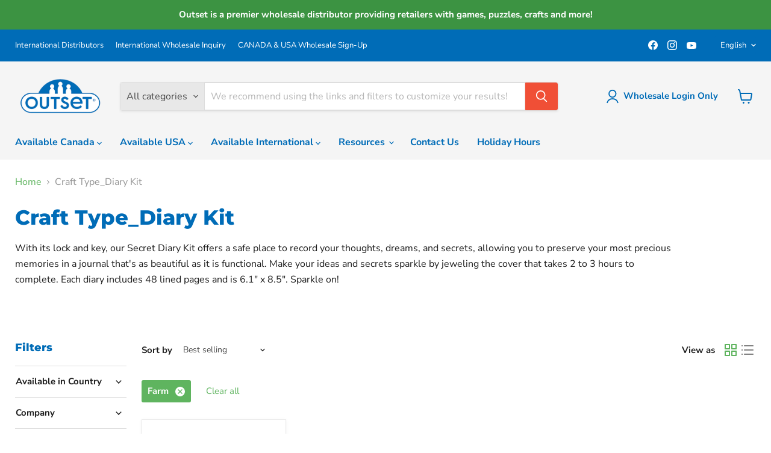

--- FILE ---
content_type: text/html; charset=utf-8
request_url: https://outsetmedia.com/collections/craft-type_diary-kit?filter.p.m.custom.theme_type=Farm
body_size: 40262
content:
<!doctype html>
<html class="no-js no-touch" lang="en">
  <head>
  <script>
    window.Store = window.Store || {};
    window.Store.id = 79081734450;
  </script>
    <meta charset="utf-8">
    <meta http-equiv="x-ua-compatible" content="IE=edge">

    <link rel="preconnect" href="https://cdn.shopify.com">
    <link rel="preconnect" href="https://fonts.shopifycdn.com">
    <link rel="preconnect" href="https://v.shopify.com">
    <link rel="preconnect" href="https://cdn.shopifycloud.com">

    <title>Craft Type_Diary Kit — Outset Media</title>

    
      <meta name="description" content="With its lock and key, our Secret Diary Kit offers a safe place to record your thoughts, dreams, and secrets, allowing you to preserve your most precious memories in a journal that&#39;s as beautiful as it is functional. Make your ideas and secrets sparkle by jeweling the cover that takes 2 to 3 hours to complete. Each dia">
    

    
  <link rel="shortcut icon" href="//outsetmedia.com/cdn/shop/files/favicon-32x32_32x32.png?v=1689029034" type="image/png">


    
      <link rel="canonical" href="https://outsetmedia.com/collections/craft-type_diary-kit" />
    

    <meta name="viewport" content="width=device-width">

    
    















<meta property="og:site_name" content="Outset Media">
<meta property="og:url" content="https://outsetmedia.com/collections/craft-type_diary-kit">
<meta property="og:title" content="Craft Type_Diary Kit">
<meta property="og:type" content="website">
<meta property="og:description" content="With its lock and key, our Secret Diary Kit offers a safe place to record your thoughts, dreams, and secrets, allowing you to preserve your most precious memories in a journal that&#39;s as beautiful as it is functional. Make your ideas and secrets sparkle by jeweling the cover that takes 2 to 3 hours to complete. Each dia">




    
    
    

    
    
    <meta
      property="og:image"
      content="https://outsetmedia.com/cdn/shop/files/Outset_logo_180_1204x630.png?v=1692133481"
    />
    <meta
      property="og:image:secure_url"
      content="https://outsetmedia.com/cdn/shop/files/Outset_logo_180_1204x630.png?v=1692133481"
    />
    <meta property="og:image:width" content="1204" />
    <meta property="og:image:height" content="630" />
    
    
    <meta property="og:image:alt" content="Social media image" />
  
















<meta name="twitter:title" content="Craft Type_Diary Kit">
<meta name="twitter:description" content="With its lock and key, our Secret Diary Kit offers a safe place to record your thoughts, dreams, and secrets, allowing you to preserve your most precious memories in a journal that&#39;s as beautiful as it is functional. Make your ideas and secrets sparkle by jeweling the cover that takes 2 to 3 hours to complete. Each dia">


    
    
    
      
      
      <meta name="twitter:card" content="summary_large_image">
    
    
    <meta
      property="twitter:image"
      content="https://outsetmedia.com/cdn/shop/files/Outset_logo_180_1200x600_crop_center.png?v=1692133481"
    />
    <meta property="twitter:image:width" content="1200" />
    <meta property="twitter:image:height" content="600" />
    
    
    <meta property="twitter:image:alt" content="Social media image" />
  



    <link rel="preload" href="//outsetmedia.com/cdn/fonts/nunito_sans/nunitosans_n7.25d963ed46da26098ebeab731e90d8802d989fa5.woff2" as="font" crossorigin="anonymous">
    <link rel="preload" as="style" href="//outsetmedia.com/cdn/shop/t/12/assets/theme.css?v=45149142083105839831755894490">

    <script>window.performance && window.performance.mark && window.performance.mark('shopify.content_for_header.start');</script><meta name="google-site-verification" content="PiyoJlxLfnPQCJzDbx1CI-MAe4MsM-DXCXkcAnbnVmk">
<meta id="shopify-digital-wallet" name="shopify-digital-wallet" content="/79081734450/digital_wallets/dialog">
<link rel="alternate" type="application/atom+xml" title="Feed" href="/collections/craft-type_diary-kit.atom" />
<link rel="alternate" hreflang="x-default" href="https://outsetmedia.com/collections/craft-type_diary-kit">
<link rel="alternate" hreflang="fr" href="https://outsetmedia.com/fr/collections/craft-type_diary-kit">
<link rel="alternate" type="application/json+oembed" href="https://outsetmedia.com/collections/craft-type_diary-kit.oembed">
<script async="async" src="/checkouts/internal/preloads.js?locale=en-CA"></script>
<script id="shopify-features" type="application/json">{"accessToken":"2ed0fca16231a6144e2c8f1f207ef439","betas":["rich-media-storefront-analytics"],"domain":"outsetmedia.com","predictiveSearch":true,"shopId":79081734450,"locale":"en"}</script>
<script>var Shopify = Shopify || {};
Shopify.shop = "outset-media.myshopify.com";
Shopify.locale = "en";
Shopify.currency = {"active":"CAD","rate":"1.0"};
Shopify.country = "CA";
Shopify.theme = {"name":"3.4.2025 - WSG integration - Cart logic","id":176747118898,"schema_name":"Empire","schema_version":"9.1.1","theme_store_id":838,"role":"main"};
Shopify.theme.handle = "null";
Shopify.theme.style = {"id":null,"handle":null};
Shopify.cdnHost = "outsetmedia.com/cdn";
Shopify.routes = Shopify.routes || {};
Shopify.routes.root = "/";</script>
<script type="module">!function(o){(o.Shopify=o.Shopify||{}).modules=!0}(window);</script>
<script>!function(o){function n(){var o=[];function n(){o.push(Array.prototype.slice.apply(arguments))}return n.q=o,n}var t=o.Shopify=o.Shopify||{};t.loadFeatures=n(),t.autoloadFeatures=n()}(window);</script>
<script id="shop-js-analytics" type="application/json">{"pageType":"collection"}</script>
<script defer="defer" async type="module" src="//outsetmedia.com/cdn/shopifycloud/shop-js/modules/v2/client.init-shop-cart-sync_dlpDe4U9.en.esm.js"></script>
<script defer="defer" async type="module" src="//outsetmedia.com/cdn/shopifycloud/shop-js/modules/v2/chunk.common_FunKbpTJ.esm.js"></script>
<script type="module">
  await import("//outsetmedia.com/cdn/shopifycloud/shop-js/modules/v2/client.init-shop-cart-sync_dlpDe4U9.en.esm.js");
await import("//outsetmedia.com/cdn/shopifycloud/shop-js/modules/v2/chunk.common_FunKbpTJ.esm.js");

  window.Shopify.SignInWithShop?.initShopCartSync?.({"fedCMEnabled":true,"windoidEnabled":true});

</script>
<script>(function() {
  var isLoaded = false;
  function asyncLoad() {
    if (isLoaded) return;
    isLoaded = true;
    var urls = ["https:\/\/customer-first-focus.b-cdn.net\/cffPCLoader_min.js?shop=outset-media.myshopify.com"];
    for (var i = 0; i < urls.length; i++) {
      var s = document.createElement('script');
      s.type = 'text/javascript';
      s.async = true;
      s.src = urls[i];
      var x = document.getElementsByTagName('script')[0];
      x.parentNode.insertBefore(s, x);
    }
  };
  if(window.attachEvent) {
    window.attachEvent('onload', asyncLoad);
  } else {
    window.addEventListener('load', asyncLoad, false);
  }
})();</script>
<script id="__st">var __st={"a":79081734450,"offset":-28800,"reqid":"9aa10e4b-12fb-4816-afaa-d5214dadd677-1765481835","pageurl":"outsetmedia.com\/collections\/craft-type_diary-kit?filter.p.m.custom.theme_type=Farm","u":"112934fc6d3c","p":"collection","rtyp":"collection","rid":454601441586};</script>
<script>window.ShopifyPaypalV4VisibilityTracking = true;</script>
<script id="form-persister">!function(){'use strict';const t='contact',e='new_comment',n=[[t,t],['blogs',e],['comments',e],[t,'customer']],o='password',r='form_key',c=['recaptcha-v3-token','g-recaptcha-response','h-captcha-response',o],s=()=>{try{return window.sessionStorage}catch{return}},i='__shopify_v',u=t=>t.elements[r],a=function(){const t=[...n].map((([t,e])=>`form[action*='/${t}']:not([data-nocaptcha='true']) input[name='form_type'][value='${e}']`)).join(',');var e;return e=t,()=>e?[...document.querySelectorAll(e)].map((t=>t.form)):[]}();function m(t){const e=u(t);a().includes(t)&&(!e||!e.value)&&function(t){try{if(!s())return;!function(t){const e=s();if(!e)return;const n=u(t);if(!n)return;const o=n.value;o&&e.removeItem(o)}(t);const e=Array.from(Array(32),(()=>Math.random().toString(36)[2])).join('');!function(t,e){u(t)||t.append(Object.assign(document.createElement('input'),{type:'hidden',name:r})),t.elements[r].value=e}(t,e),function(t,e){const n=s();if(!n)return;const r=[...t.querySelectorAll(`input[type='${o}']`)].map((({name:t})=>t)),u=[...c,...r],a={};for(const[o,c]of new FormData(t).entries())u.includes(o)||(a[o]=c);n.setItem(e,JSON.stringify({[i]:1,action:t.action,data:a}))}(t,e)}catch(e){console.error('failed to persist form',e)}}(t)}const f=t=>{if('true'===t.dataset.persistBound)return;const e=function(t,e){const n=function(t){return'function'==typeof t.submit?t.submit:HTMLFormElement.prototype.submit}(t).bind(t);return function(){let t;return()=>{t||(t=!0,(()=>{try{e(),n()}catch(t){(t=>{console.error('form submit failed',t)})(t)}})(),setTimeout((()=>t=!1),250))}}()}(t,(()=>{m(t)}));!function(t,e){if('function'==typeof t.submit&&'function'==typeof e)try{t.submit=e}catch{}}(t,e),t.addEventListener('submit',(t=>{t.preventDefault(),e()})),t.dataset.persistBound='true'};!function(){function t(t){const e=(t=>{const e=t.target;return e instanceof HTMLFormElement?e:e&&e.form})(t);e&&m(e)}document.addEventListener('submit',t),document.addEventListener('DOMContentLoaded',(()=>{const e=a();for(const t of e)f(t);var n;n=document.body,new window.MutationObserver((t=>{for(const e of t)if('childList'===e.type&&e.addedNodes.length)for(const t of e.addedNodes)1===t.nodeType&&'FORM'===t.tagName&&a().includes(t)&&f(t)})).observe(n,{childList:!0,subtree:!0,attributes:!1}),document.removeEventListener('submit',t)}))}()}();</script>
<script integrity="sha256-52AcMU7V7pcBOXWImdc/TAGTFKeNjmkeM1Pvks/DTgc=" data-source-attribution="shopify.loadfeatures" defer="defer" src="//outsetmedia.com/cdn/shopifycloud/storefront/assets/storefront/load_feature-81c60534.js" crossorigin="anonymous"></script>
<script data-source-attribution="shopify.dynamic_checkout.dynamic.init">var Shopify=Shopify||{};Shopify.PaymentButton=Shopify.PaymentButton||{isStorefrontPortableWallets:!0,init:function(){window.Shopify.PaymentButton.init=function(){};var t=document.createElement("script");t.src="https://outsetmedia.com/cdn/shopifycloud/portable-wallets/latest/portable-wallets.en.js",t.type="module",document.head.appendChild(t)}};
</script>
<script data-source-attribution="shopify.dynamic_checkout.buyer_consent">
  function portableWalletsHideBuyerConsent(e){var t=document.getElementById("shopify-buyer-consent"),n=document.getElementById("shopify-subscription-policy-button");t&&n&&(t.classList.add("hidden"),t.setAttribute("aria-hidden","true"),n.removeEventListener("click",e))}function portableWalletsShowBuyerConsent(e){var t=document.getElementById("shopify-buyer-consent"),n=document.getElementById("shopify-subscription-policy-button");t&&n&&(t.classList.remove("hidden"),t.removeAttribute("aria-hidden"),n.addEventListener("click",e))}window.Shopify?.PaymentButton&&(window.Shopify.PaymentButton.hideBuyerConsent=portableWalletsHideBuyerConsent,window.Shopify.PaymentButton.showBuyerConsent=portableWalletsShowBuyerConsent);
</script>
<script data-source-attribution="shopify.dynamic_checkout.cart.bootstrap">document.addEventListener("DOMContentLoaded",(function(){function t(){return document.querySelector("shopify-accelerated-checkout-cart, shopify-accelerated-checkout")}if(t())Shopify.PaymentButton.init();else{new MutationObserver((function(e,n){t()&&(Shopify.PaymentButton.init(),n.disconnect())})).observe(document.body,{childList:!0,subtree:!0})}}));
</script>

<script>window.performance && window.performance.mark && window.performance.mark('shopify.content_for_header.end');</script>

    <link href="//outsetmedia.com/cdn/shop/t/12/assets/theme.css?v=45149142083105839831755894490" rel="stylesheet" type="text/css" media="all" />

    
    <script>
      window.Theme = window.Theme || {};
      window.Theme.version = '9.1.1';
      window.Theme.name = 'Empire';
      window.Theme.routes = {
        "root_url": "/",
        "account_url": "/account",
        "account_login_url": "/account/login",
        "account_logout_url": "/account/logout",
        "account_register_url": "/account/register",
        "account_addresses_url": "/account/addresses",
        "collections_url": "/collections",
        "all_products_collection_url": "/collections/all",
        "search_url": "/search",
        "predictive_search_url": "/search/suggest",
        "cart_url": "/cart",
        "cart_add_url": "/cart/add",
        "cart_change_url": "/cart/change",
        "cart_clear_url": "/cart/clear",
        "product_recommendations_url": "/recommendations/products",
      };
    </script>
    

  


<script>
  document.addEventListener("DOMContentLoaded", function(event) {
    const style = document.getElementById('wsg-custom-style');
    if (typeof window.isWsgCustomer != "undefined" && isWsgCustomer) {
      style.innerHTML = `
        ${style.innerHTML} 
        /* A friend of hideWsg - this will _show_ only for wsg customers. Add class to an element to use */
        .showWsg {
          display: unset;
        }
        /* wholesale only CSS */
        .additional-checkout-buttons, .shopify-payment-button {
          display: none !important;
        }
        .productitem--price,
        .productitem--info .price {
          color: #5fb45f !important;
          font-family: "Nunito Sans", sans-serif !important;
          font-size: 16px !important;
          font-weight: 400 !important;
          line-height: 23px !important;
        }
        .wsg-proxy-container select {
          background-color: 
          ${
        document.querySelector('input').style.backgroundColor
          ? document.querySelector('input').style.backgroundColor
          : 'white'
        } !important;
        }
      `;
    } else {
      style.innerHTML = `
        ${style.innerHTML}
        /* Add CSS rules here for NOT wsg customers - great to hide elements from retail when we can't access the code driving the element */
        
      `;
    }

    if (typeof window.embedButtonBg !== undefined && typeof window.embedButtonText !== undefined && window.embedButtonBg !== window.embedButtonText) {
      style.innerHTML = `
        ${style.innerHTML}
        .wsg-button-fix {
          background: ${embedButtonBg} !important;
          border-color: ${embedButtonBg} !important;
          color: ${embedButtonText} !important;
        }
      `;
    }

    // =========================
    //         CUSTOM JS
    // ==========================
    if (document.querySelector(".wsg-proxy-container")) {
      initNodeObserver(wsgCustomJs);
    }
  })

  function wsgCustomJs() {

    // update button classes
    const button = document.querySelectorAll(".wsg-button-fix");
    let buttonClass = "button-primary";
    buttonClass = buttonClass.split(" ");
    for (let i = 0; i < button.length; i++) {
      button[i].classList.add(... buttonClass);
    }

    // wsgCustomJs window placeholder
    // update secondary btn color on proxy cart
    if (document.getElementById("wsg-checkout-one")) {
      const checkoutButton = document.getElementById("wsg-checkout-one");
      let wsgBtnColor = window.getComputedStyle(checkoutButton).backgroundColor;
      let wsgBtnBackground = "none";
      let wsgBtnBorder = "thin solid " + wsgBtnColor;
      let wsgBtnPadding = window.getComputedStyle(checkoutButton).padding;
      let spofBtn = document.querySelectorAll(".spof-btn");
      for (let i = 0; i < spofBtn.length; i++) {
        spofBtn[i].style.background = wsgBtnBackground;
        spofBtn[i].style.color = wsgBtnColor;
        spofBtn[i].style.border = wsgBtnBorder;
        spofBtn[i].style.padding = wsgBtnPadding;
      }
    }

    // update Quick Order Form label
    if (typeof window.embedSPOFLabel != "undefined" && embedSPOFLabel) {
      document.querySelectorAll(".spof-btn").forEach(function(spofBtn) {
        spofBtn.removeAttribute("data-translation-selector");
        spofBtn.innerHTML = embedSPOFLabel;
      });
    }
  }

  function initNodeObserver(onChangeNodeCallback) {

    // Select the node that will be observed for mutations
    const targetNode = document.querySelector(".wsg-proxy-container");

    // Options for the observer (which mutations to observe)
    const config = {
      attributes: true,
      childList: true,
      subtree: true
    };

    // Callback function to execute when mutations are observed
    const callback = function(mutationsList, observer) {
      for (const mutation of mutationsList) {
        if (mutation.type === 'childList') {
          onChangeNodeCallback();
          observer.disconnect();
        }
      }
    };

    // Create an observer instance linked to the callback function
    const observer = new MutationObserver(callback);

    // Start observing the target node for configured mutations
    observer.observe(targetNode, config);
  }
</script>


<style id="wsg-custom-style">
  /* A friend of hideWsg - this will _show_ only for wsg customers. Add class to an element to use */
  .showWsg {
    display: none;
  }
  /* Signup/login */
  #wsg-signup select,
  #wsg-signup input,
  #wsg-signup textarea {
    height: 46px;
    border: thin solid #d1d1d1;
    padding: 6px 10px;
  }
  #wsg-signup textarea {
    min-height: 100px;
  }
  .wsg-login-input {
    height: 46px;
    border: thin solid #d1d1d1;
    padding: 6px 10px;
  }
  #wsg-signup select {
  }
/*   Quick Order Form */
  .wsg-table td {
    border: none;
    min-width: 150px;
  }
  .wsg-table tr {
    border-bottom: thin solid #d1d1d1; 
    border-left: none;
  }
  .wsg-table input[type="number"] {
    border: thin solid #d1d1d1;
    padding: 5px 15px;
    min-height: 42px;
  }
  #wsg-spof-link a {
    text-decoration: inherit;
    color: inherit;
  }
  .wsg-proxy-container {
    margin-top: 0% !important;
  }
  @media screen and (max-width:768px){
    .wsg-proxy-container .wsg-table input[type="number"] {
        max-width: 80%; 
    }
    .wsg-center img {
      width: 50px !important;
    }
    .wsg-variant-price-area {
      min-width: 70px !important;
    }
  }
  /* Submit button */
  #wsg-cart-update{
    padding: 8px 10px;
    min-height: 45px;
    max-width: 100% !important;
  }
  .wsg-table {
    background: inherit !important;
  }
  .wsg-spof-container-main {
    background: inherit !important;
  }
  /* General fixes */
  .wsg-hide-prices {
    opacity: 0;
  }
  .wsg-ws-only .button {
    margin: 0;
  }
    #wsg-login input.wsg-submit-copy,
  #wsg-account-create input.wsg-submit-copy,
  #wsg-signup-container #wsg-submit  {
    border: 1px solid rgb(240, 79, 54) !important; 
    background: rgb(240, 79, 54) !important; 
    color: white !important;
    cursor: pointer;
    padding: 10px;
    border-radius: 5px;
  }
  .spof-btn {
    text-decoration: none;
   }
   .wsg-all-errors-banner {
    top: 28% !important;
  }
</style>

    
<!-- BEGIN app block: shopify://apps/wholesale-gorilla/blocks/wsg-header/c48d0487-dff9-41a4-94c8-ec6173fe8b8d -->

   
  















  <!-- check for wsg customer - this now downcases to compare so we are no longer concerned about case matching in tags -->


      
      
      
      
      
      <!-- ajax data -->
      
        
          
        
      
      <script>
        console.log("Wsg-header release 5.22.24")
        // here we need to check if we on a previw theme and set the shop config from the metafield
        
const wsgShopConfigMetafields = {
            
          
            
          
            
          
            
              shopConfig : {"btnClasses":"button-primary","hideDomElements":[".hideWsg"],"wsgPriceSelectors":{"productPrice":[".product-pricing",".product-block--price"],"collectionPrices":[".productitem--info .price",".price__current",".productitem--price",".search-flydown--product-price"]},"autoInstall":false,"wsgAjax":true,"wsgMultiAjax":false,"wsgAjaxSettings":{"price":".atc--product-details--price-value","linePrice":"","subtotal":".atc-subtotal--price","checkoutBtn":".atc-button--checkout"},"wsgSwatch":"","wsgAccountPageSelector":".account-page-masthead h1","wsgVolumeTable":".product-block--key_details","excludedSections":[],"productSelectors":[".productgrid--item",".search-flydown--product",".featured-product__container"],"wsgQVSelector":[""],"fileList":[],"wsgVersion":6,"themeId":176747118898,"installing":false},
            
          
            
              shopConfig154208338226 : {"btnClasses":"","hideDomElements":[".hideWsg","s.price-item",".section-featured-product .price","span.price__badge-sale"],"wsgPriceSelectors":{"productPrice":["product-info .price-item",".product .price-item"],"collectionPrices":[".card-information .price",".predictive-search__item-content .price"]},"autoInstall":false,"wsgMultiAjax":false,"wsgAjaxSettings":{"price":"td.cart-item__details > div.product-option","linePrice":"td.cart-item__totals > .cart-item__price-wrapper > .price","subtotal":".totals__subtotal-value","checkoutBtn":"[name='checkout']"},"buttonClasses":"","wsgSwatch":"","wsgAccountPageSelector":"h1","wsgVolumeTable":".product-form__submit","excludedSections":[],"productSelectors":[".product-grid > .grid__item",".predictive-search__list-item"],"wsgQVSelector":[],"fileList":[],"wsgVersion":6,"installing":false,"themeId":154208338226},
            
          
            
              shopConfig154267713842 : {"btnClasses":"button-primary","hideDomElements":[".hideWsg",".live-search"],"wsgPriceSelectors":{"productPrice":[".product__price .money"],"collectionPrices":[".price",".price__current",".productitem--price"]},"autoInstall":false,"wsgAjax":true,"wsgMultiAjax":false,"wsgAjaxSettings":{"price":".atc--product-details--price-value","linePrice":"","subtotal":".atc-subtotal--price","checkoutBtn":".atc-button--checkout"},"wsgSwatch":"","wsgAccountPageSelector":".account-page-masthead h1","wsgVolumeTable":".product-form--atc","excludedSections":[],"productSelectors":[".productgrid--item",".search-flydown--product"],"wsgQVSelector":[],"fileList":[],"wsgVersion":6,"installing":false,"themeId":154267713842},
            
          
            
              shopConfig167872790834 : {"btnClasses":"button-primary","hideDomElements":[".hideWsg"],"wsgPriceSelectors":{"productPrice":[".product-pricing"],"collectionPrices":[".price",".price__current",".productitem--price",".search-flydown--product-price"]},"autoInstall":false,"wsgAjax":true,"wsgMultiAjax":false,"wsgAjaxSettings":{"price":".atc--product-details--price-value","linePrice":"","subtotal":".atc-subtotal--price","checkoutBtn":".atc-button--checkout"},"wsgSwatch":"","wsgAccountPageSelector":".account-page-masthead h1","wsgVolumeTable":".product-form--atc","excludedSections":[],"productSelectors":[".productgrid--item",".search-flydown--product"],"wsgQVSelector":[],"fileList":[],"wsgVersion":6,"themeId":167872790834,"installing":false},
            
          
            
              shopConfig170098032946 : {"btnClasses":"button-primary","hideDomElements":[".hideWsg"],"wsgPriceSelectors":{"productPrice":[".product-pricing",".product-block--price"],"collectionPrices":[".productitem--info .price",".price__current",".productitem--price",".search-flydown--product-price"]},"autoInstall":false,"wsgAjax":true,"wsgMultiAjax":false,"wsgAjaxSettings":{"price":".atc--product-details--price-value","linePrice":"","subtotal":".atc-subtotal--price","checkoutBtn":".atc-button--checkout"},"wsgSwatch":"","wsgAccountPageSelector":".account-page-masthead h1","wsgVolumeTable":".product-block--key_details","excludedSections":[],"productSelectors":[".productgrid--item",".search-flydown--product",".featured-product__container"],"wsgQVSelector":[""],"fileList":[],"wsgVersion":6,"themeId":170098032946,"installing":false},
            
          
            
              shopConfig171212374322 : {"btnClasses":"","hideDomElements":[".hideWsg"],"wsgPriceSelectors":{"productPrice":[],"collectionPrices":[]},"autoInstall":true,"wsgMultiAjax":false,"wsgAjaxSettings":{"price":"","linePrice":"","subtotal":"","checkoutBtn":""},"wsgSwatch":"","wsgAccountPageSelector":"","wsgVolumeTable":"","excludedSections":[],"productSelectors":[],"wsgQVSelector":[""],"fileList":[],"wsgATCButtonsSelectors":[],"wsgVersion":6,"themeId":171212374322},
            
          
}
        let wsgShopConfig = {"btnClasses":"button-primary","hideDomElements":[".hideWsg"],"wsgPriceSelectors":{"productPrice":[".product-pricing",".product-block--price"],"collectionPrices":[".productitem--info .price",".price__current",".productitem--price",".search-flydown--product-price"]},"autoInstall":false,"wsgAjax":true,"wsgMultiAjax":false,"wsgAjaxSettings":{"price":".atc--product-details--price-value","linePrice":"","subtotal":".atc-subtotal--price","checkoutBtn":".atc-button--checkout"},"wsgSwatch":"","wsgAccountPageSelector":".account-page-masthead h1","wsgVolumeTable":".product-block--key_details","excludedSections":[],"productSelectors":[".productgrid--item",".search-flydown--product",".featured-product__container"],"wsgQVSelector":[""],"fileList":[],"wsgVersion":6,"themeId":176747118898,"installing":false};
        if (window.Shopify.theme.role !== 'main') {
          const wsgShopConfigUnpublishedTheme = wsgShopConfigMetafields[`shopConfig${window.Shopify.theme.id}`];
          if (wsgShopConfigUnpublishedTheme) {
            wsgShopConfig = wsgShopConfigUnpublishedTheme;
          }
        }
        // ==========================================
        //      Set global liquid variables
        // ==========================================
        // general variables 1220
        var wsgVersion = 6.0;
        var wsgActive = true;
        // the permanent domain of the shop
        var shopPermanentDomain = 'outset-media.myshopify.com';
        const wsgShopOrigin = 'https://outsetmedia.com';
        const wsgThemeTemplate = 'collection';
        //customer
        var isWsgCustomer = 
          false
        ;
        var wsgCustomerTags = null
        var wsgCustomerId = null
        // execution variables
        var wsgRunCollection;
        var wsgCollectionObserver;
        var wsgRunProduct;
        var wsgRunAccount;
        var wsgRunCart;
        var wsgRunSinglePage;
        var wsgRunSignup;
        var wsgRunSignupV2;
        var runProxy;
        // wsgData
        var wsgData = {"hostedStore":{"branding":{"shopName":"Outset Media","isShowLogo":true},"accountPage":{"title":"My Wholesale Account"},"cartPage":{"title":"Your Cart","description":"<p><br></p>"},"catalogPage":{"collections":[{"handle":"blue-orange-games","id":"gid://shopify/Collection/453520589106","title":"Blue Orange Games"},{"handle":"choose-books","id":"gid://shopify/Collection/475988525362","title":"CHOOSE Books"},{"handle":"cobble-hill","id":"gid://shopify/Collection/453520523570","title":"Cobble Hill"},{"handle":"craft-buddy","id":"gid://shopify/Collection/453520654642","title":"Craft Buddy"},{"handle":"fat-brain-toys","id":"gid://shopify/Collection/453520621874","title":"Fat Brain Toys"},{"handle":"jack-pine","id":"gid://shopify/Collection/453520556338","title":"Jack Pine"},{"handle":"late-for-the-sky","id":"gid://shopify/Collection/453520752946","title":"Late for the Sky"},{"handle":"madd-capp","id":"gid://shopify/Collection/453801247026","title":"Madd Capp"},{"handle":"mindware-games","id":"gid://shopify/Collection/453520884018","title":"MindWare Games"},{"handle":"outset-games","id":"gid://shopify/Collection/453520458034","title":"Outset"},{"handle":"popular-playthings","id":"gid://shopify/Collection/453801378098","title":"Popular Playthings"},{"handle":"be-amazing-toys","id":"gid://shopify/Collection/453801115954","title":"Be Amazing Toys"},{"handle":"playmonster","id":"gid://shopify/Collection/453801312562","title":"PlayMonster"},{"handle":"accessories","id":"gid://shopify/Collection/454125781298","title":"Accessories"},{"handle":"displays","id":"gid://shopify/Collection/455146897714","title":"Displays"}],"hideSoldOut":false,"imageAspectRatio":"adaptToImage","numberOfColumns":5,"productsPerPage":99},"spofPage":{"title":"Quick Order Form","description":"<p>Order Cobble Hill puzzles quickly. For all other products, please shop the website.</p>"},"colorSettings":{"background":"#FFFFFF","primaryColor":"#000000","secondaryColor":"#FFFFFF","textColor":"#000000"},"footer":{"contactInformation":"<p>All orders will be reviewed by your sales rep who will then reach out to you with freight and terms.</p>","termsOfService":false,"privacyPolicy":false},"bannerText":"You are logged in to your wholesale account"},"translations":{"custom":false,"enable":true,"language":"english","translateBasedOnMarket":true},"shop_preferences":{"cart":{"note":{"description":"<p><br></p>","isRequired":false},"poNumber":{"isRequired":false,"isShow":true},"termsAndConditions":{"isEnable":false,"text":""}},"exclusionsAndLocksSettings":{"hidePrices":{"link":"","loginToViewPrices":true,"replacementText":"","loginToViewPricesStatus":"enabled"}},"transitions":{"installedTransitions":true,"showTransitions":false},"retailPrice":{"enable":false,"label":" MSRP","lowerOpacity":true,"strikethrough":false},"autoBackorder":false,"checkInventory":true,"customWholesaleDiscountLabel":"","draftNotification":true,"exclusions":[],"hideExclusions":true,"lockedPages":[{"isAllWholesaleCustomers":false,"isAllRetailCustomers":false,"customerTag":"WSUSD","isEntireStore":false,"urls":["https://outsetmedia.com/collections/available-canada","https://outsetmedia.com/collections/new-canada","https://outsetmedia.com/collections/crafts-canada","https://outsetmedia.com/collections/puzzles-canada","https://outsetmedia.com/collections/toys-canada","https://outsetmedia.com/collections/books-canada","https://outsetmedia.com/collections/available-canada-company-link","https://outsetmedia.com/collections/accessories-canada","https://outsetmedia.com/collections/games-canada"],"allowlistUrls":[],"_id":"666a14b6394b4f4d9431e86e"},{"isAllWholesaleCustomers":false,"isAllRetailCustomers":true,"customerTag":"","isEntireStore":false,"urls":["https://outsetmedia.com/collections/clearance"],"allowlistUrls":[],"_id":"6723a291874f7f6afed976d4"}],"marketSetting":false,"minOrder":-1,"showShipPartial":false,"tagsOverrideExclusions":[{"visibility":"cantView","customerTag":"WSUSD","productTag":"WS-CDN-ONLY","_id":"667ed76e3c57ec175bada51e"},{"customerTag":"WSCDN","productTag":"Clearance-Canada","visibility":"exclusiveAccess","_id":"6709836869ec8f9112407a45"},{"customerTag":"WSCDN","productTag":"WS-USD-ONLY","visibility":"cantView","_id":"670e89caec46e5191a68cf19"},{"customerTag":"NONCHIRP","productTag":"NONCHIRP","visibility":"cantView","_id":"6875784fc248bde0768fe660"},{"customerTag":"QC","productTag":"BlueOrangeGamesQC","visibility":"cantView","_id":"67d9d21244e7211a8b644e1c"},{"customerTag":"NONCHIRPUSA","productTag":"NONCHIRPUSA","visibility":"cantView","_id":"688ba63f9160a3cf4fabb2db"}],"taxLabel":"","taxRate":-1,"retailExclusionsStatus":"enabled","includeTaxInPriceRule":false},"page_styles":{"btnClasses":"","proxyMargin":0,"shipMargin":50},"volume_discounts":{"quantity_discounts":{"collections":[],"products":[]},"settings":{"product_price_table":{},"custom_messages":{"custom_banner":{"banner_default":true,"banner_input":"Spend {{$}}, receive {{%}} off of your order."},"custom_success":{"success_default":true,"success_input":"Congratulations!  You received {{%}} off of your order!"}}},"discounts":[],"enabled":true},"shipping_rates":{"handlingFee":{"type":"flat","amount":-1,"percent":-1,"min":-1,"max":-1,"label":""},"itemReservationOnInternational":{"isEnabledCustomReservationTime":false,"isReserveInventory":false,"reserveInventoryDays":60},"internationalMsg":{"message":"<p>Because you are outside of our home country we will calculate your shipping and send you an invoice shortly.</p>","title":"Thank you for your order!"},"localPickup":{"fee":-1,"instructions":"","isEnabled":false,"locations":[],"minOrderPrice":0,"pickupTime":""},"localDelivery":{"isEnabled":true,"minOrderPrice":0},"autoApplyLowestRate":true,"customShippingRateLabel":"","deliveryTime":"","fixedPercent":-1,"flatRate":-1,"freeShippingMin":-1,"ignoreAll":false,"ignoreCarrierRates":false,"ignoreShopifyFreeRates":false,"isIncludeLocalDeliveryInLowestRate":true,"redirectInternational":false,"useShopifyDefault":false},"single_page":{"collapseCollections":true,"isHideSPOFbtn":true,"isShowInventoryInfo":false,"isShowSku":true,"linkInCart":true,"menuAction":"include","message":"","excludeCollections":{"gid://shopify/Collection/468886585650":{"handle":"new-cobble-hill","id":"gid://shopify/Collection/468886585650","title":"New Cobble Hill"},"gid://shopify/Collection/476186214706":{"handle":"cobble-hill-2000-piece","id":"gid://shopify/Collection/476186214706","title":"Cobble Hill 2000 Piece"},"gid://shopify/Collection/476186018098":{"handle":"cobble-hill-1000","id":"gid://shopify/Collection/476186018098","title":"Cobble Hill 1000 Piece"},"gid://shopify/Collection/476186083634":{"handle":"cobble-hill-500","id":"gid://shopify/Collection/476186083634","title":"Cobble Hill 500 Piece"},"gid://shopify/Collection/476186149170":{"handle":"cobble-hill-350-piece","id":"gid://shopify/Collection/476186149170","title":"Cobble Hill 350 Piece"},"gid://shopify/Collection/476186116402":{"handle":"cobble-hill-275-piece","id":"gid://shopify/Collection/476186116402","title":"Cobble Hill 275 Piece"},"gid://shopify/Collection/476186247474":{"handle":"cobble-hill-floor-puzzle","id":"gid://shopify/Collection/476186247474","title":"Cobble Hill Floor Puzzle"},"gid://shopify/Collection/476186181938":{"handle":"cobble-hill-tray-puzzle","id":"gid://shopify/Collection/476186181938","title":"Cobble Hill Tray Puzzle"},"gid://shopify/Collection/476186411314":{"handle":"cobble-hill-modular-1","id":"gid://shopify/Collection/476186411314","title":"Cobble Hill Modular"},"gid://shopify/Collection/491790860594":{"handle":"enjoy-puzzle","id":"gid://shopify/Collection/491790860594","title":"Enjoy Puzzle"},"gid://shopify/Collection/453520654642":{"handle":"craft-buddy","id":"gid://shopify/Collection/453520654642","title":"Craft Buddy"},"gid://shopify/Collection/453520556338":{"handle":"jack-pine","id":"gid://shopify/Collection/453520556338","title":"Jack Pine"},"gid://shopify/Collection/453520752946":{"handle":"late-for-the-sky","id":"gid://shopify/Collection/453520752946","title":"Late for the Sky"},"gid://shopify/Collection/453520458034":{"handle":"outset-games","id":"gid://shopify/Collection/453520458034","title":"Outset"},"gid://shopify/Collection/477305143602":{"handle":"accessories-usa","id":"gid://shopify/Collection/477305143602","title":"Accessories USA"},"gid://shopify/Collection/455146897714":{"handle":"displays","id":"gid://shopify/Collection/455146897714","title":"Displays"},"gid://shopify/Collection/454125781298":{"handle":"accessories-canada","id":"gid://shopify/Collection/454125781298","title":"Accessories Canada"},"gid://shopify/Collection/453801115954":{"handle":"be-amazing-toys","id":"gid://shopify/Collection/453801115954","title":"Be Amazing Toys"},"gid://shopify/Collection/453520589106":{"handle":"blue-orange-games","id":"gid://shopify/Collection/453520589106","title":"Blue Orange Games"},"gid://shopify/Collection/475988525362":{"handle":"choose-books","id":"gid://shopify/Collection/475988525362","title":"CHOOSE Books"},"gid://shopify/Collection/453520621874":{"handle":"fat-brain-toys","id":"gid://shopify/Collection/453520621874","title":"Fat Brain Toys"},"gid://shopify/Collection/477807608114":{"handle":"good-game-company","id":"gid://shopify/Collection/477807608114","title":"Good Game Company"},"gid://shopify/Collection/453801247026":{"handle":"madd-capp","id":"gid://shopify/Collection/453801247026","title":"Madd Capp"},"gid://shopify/Collection/453520884018":{"handle":"mindware-games","id":"gid://shopify/Collection/453520884018","title":"MindWare Games"},"gid://shopify/Collection/453801312562":{"handle":"playmonster","id":"gid://shopify/Collection/453801312562","title":"PlayMonster"},"gid://shopify/Collection/453801378098":{"handle":"popular-playthings","id":"gid://shopify/Collection/453801378098","title":"Popular Playthings"},"gid://shopify/Collection/453801476402":{"handle":"royal-and-langnickel","id":"gid://shopify/Collection/453801476402","title":"Royal and Langnickel"}},"spofButtonText":"Quick Order Form"},"net_orders":{"netRedirect":{"autoEmail":false,"message":"<h4>A sales rep will reach out to you with a finalized invoice.</h4><h4>Please note that this order will be reviewed for available stock, any minimum product requirements (case packs), applicable freight, applicable taxes.</h4>","title":"Thank you for your order!"},"autoPending":true,"defaultPaymentTermsTemplateId":"","enabled":true,"isEnabledCustomReservationTime":false,"isReserveInventory":false,"netTag":"NET","netTags":[],"reserveInventoryDays":60},"customer":{"signup":{"autoInvite":false,"autoTags":[],"taxExempt":false},"accountMessage":"<h1><a href=\"https://outsetmedia.com/collections/available-canada\" target=\"_blank\">SHOP IN CANADA</a> | <a href=\"https://outsetmedia.com/collections/available-north-america\" target=\"_blank\">SHOP IN USA</a></h1><p><br></p><h1><strong>IMPORTANT REMINDER!</strong> Maximum <strong>200</strong> <strong>SKUs (line items) per</strong> order. <u>Example</u>: Add 200 SKUs, each with Qty 12, that is okay. You cannot submit an order with more than 200 SKUs in your cart.</h1><p><br></p><h3><strong>The cart icon in the top corner indicates # of SKUs - so keep your eye on it!</strong></h3>","accountPendingTitle":"Account Being Reviewed for Approval","loginMessage":"Log in to your wholesale account here.","redirectMessage":"<h2><strong>Next step for <u>existing</u> customers:</strong> Wait for your email invitation to create a password. It comes from connect@outsetmedia.com.</h2><p><br></p><h2><strong>Next step for <u>new</u> inquiries: </strong>A rep will be in touch to confirm your interest. After you've been approved for online ordering, you'll receive an email invitation to create a password.</h2><p><br></p><h4><strong>Note</strong>: Approvals for online ordering are usually between Monday and Friday 7AM PST to 3PM PST (and possibly after hours). We do our best to vet submissions quickly and get you access. But please be patient and keep an eye out for the Account Activation email. Thank you!</h4>"},"quantity":{"cart":{},"collections":[],"migratedToCurrent":true,"products":[]},"activeTags":["WSUSD","WSINT","WSCDN","wsgTestTag"],"hideDrafts":[],"server_link":"https://www.wholesalegorilla.app/shop_assets/wsg-index.js","tier":"premium","updateShopAnalyticsJobId":17301,"isPauseShop":false,"installStatus":"complete"}
        var wsgTier = 'premium'
        // AJAX variables
        var wsgRunAjax;
        var wsgAjaxCart;
        // product variables
        var wsgCollectionsList = null
        var wsgProdData = null
        
          var wsgCurrentVariant = null;
        
        var wsgCheckRestrictedProd = false;
        // Market and tax variables
        var wsgShopCountryCode = "CA";
        var wsgShopCountry = "Canada"
        var wsgCustomerTaxExempt = null
        var wsgPricesIncludeTax = false
        var wsgCustomerSelectedMarket = {
          country: "Canada",
          iso_code: "CA"
        }
        var wsgPrimaryMarketCurrency = "CAD";
        // money formatting
        var wsgMoneyFormat = " ${{amount}}";
        // config variables
        var wsgAjaxSettings = wsgShopConfig.wsgAjaxSettings;
        var wsgSwatch = wsgShopConfig.wsgSwatch;
        var wsgPriceSelectors = wsgShopConfig.wsgPriceSelectors;
        var wsgVolumeTable = wsgShopConfig.wsgVolumeTable;
        var wsgUseLegacyCollection = wsgShopConfig.wsgUseLegacyCollection;
        var wsgQVSelector = wsgShopConfig.wsgQVSelector;
        var hideDomElements = wsgShopConfig.hideDomElements;
        // button color settings
        var embedButtonBg = '#000000';
        var embedButtonText = '#000000';
        // Quick Order Form Label settings
        var embedSPOFLabel = wsgData?.single_page?.spofButtonText || 'Quick Order Form';

        // Load WSG script
        (function() {
          var loadWsg = function(url, callback) {
            var script = document.createElement("script");
            script.type = "text/javascript";
            // If the browser is Internet Explorer.
            if (script.readyState) {
              script.onreadystatechange = function() {
                if (script.readyState == "loaded" || script.readyState == "complete") {
                  script.onreadystatechange = null;
                  callback();
                }
              };
            // For any other browser.
            } else {
              script.onload = function() {
                callback();
              };
            } script.src = url;
            document.getElementsByTagName("head")[0].appendChild(script);
          };
          loadWsg(wsgData.server_link + "?v=6", function() {})
        })();
        // Run appropriate WSG process
        // === PRODUCT===
        
        // === ACCOUNT ===
        
        // === SPOF ===
        
        // === COLLECTION ===
        // Run collection on all templates/pages if we're running the 5+ script
        
          wsgRunCollection = true;
        
        // === AJAX CART ===
        
          if (wsgAjaxSettings && (wsgAjaxSettings.price || wsgAjaxSettings.linePrice || wsgAjaxSettings.subtotal || wsgAjaxSettings.checkoutBtn)) {
            wsgRunAjax = true;
          }
        
        // === CART ===
        
      </script>
      

      
      
        
        
          
          
            
              <!-- BEGIN app snippet: wsg-exclusions --><script>
  const currentPageUrl = "https://outsetmedia.com/collections/craft-type_diary-kit";

  const wsgExclusionConfig = {
    currentPageUrl: currentPageUrl,
    customerTags: wsgCustomerTags,
    productExclusionTags: wsgData.shop_preferences.exclusions,
    tagsOverrideExclusions: wsgData.shop_preferences.tagsOverrideExclusions || [],
    isWsgCustomer: isWsgCustomer,
    //areas we do not want exclusions to run. edge cases, for example hidden products within the 'head' tag.  Any time weird parts of site are disappearing
    excludedSections: wsgShopConfig.excludedSections,
    //used to be col-item, usually product grid item. If a collection isn't repricing OR exclusions leaves gaps.  if you set this for 1, you have to set for all.
    productSelectors: wsgShopConfig.productSelectors // '.grid__item', '.predictive-search__list-item'
  }

  var loadExclusions = function (url, callback) {
    var script = document.createElement("script");
    script.setAttribute("defer", "")
    script.type = "text/javascript";

    // If the browser is Internet Explorer.
    if (script.readyState) {
      script.onreadystatechange = function () {
        if (script.readyState == "loaded" || script.readyState == "complete") {
          script.onreadystatechange = null;
          callback();
        }
      };
      // For any other browser.
    } else {
      script.onload = function () {
        callback();
      };
    }

    script.src = url;
    document.getElementsByTagName("head")[0].appendChild(script);
  };

  loadExclusions(wsgData.server_link.split("wsg-index.js")[0] + "wsg-exclusions.js?v=6", function () {
  })

</script><!-- END app snippet -->
            
          
        

        
        
        
        
        
        
        
          
            
            
              
                
              <!-- BEGIN app snippet: wsg-transitions --><style id="wsg-hidden"></style>
<style id="wsg-transitions"></style>
<script>
  if (Array.prototype.copyWithin) { // A static array of cart classes to generate the stylesheet for cart pages.
    const cartClasses = [".wsg-item-price", ".wsg-line-price", ".wsg-cart-subtotal"];

    // Takes a wsgPriceSelectors object and generates strings to append to the two style tags at the top of the file.
    function createWSGTransition(wsgPriceSelectors) {
      const utilityClassName = ".wsg-hide-prices";

      /* hiddenRules is an array of price selectors with the body that are used to set all prices to invisible at the outset for themes that heavily use animations and animation libraries to transition the major store elements in.
      After DOMContentLoaded is fired and the hide-wsg-prices are appended, we then clear the styles within the #wsg-hidden as wsg-hide-prices will then take over the opacity control.
      */
      const hiddenRules = [];

      // Rules are the normal CSS rules that are added and removed to transition prices in.
      const rules = [];

      // CSS Rule Strings for concatenation
      const startHiddenCSS = "{ opacity: 0 }";
      const utilityCSS = "{ -webkit-transition: opacity 0s linear 0s; -moz-transition: opacity 0s linear 0s; transition: opacity 0s linear 0s;  opacity: 0; visibility: hidden; }";
      const transitionInCSS = "{ -webkit-transition: opacity .5s linear 0.2s; -moz-transition: opacity .5s linear 0.2s; transition: opacity .5s linear 0.2s; opacity: 1; visibility: visible;}";

      // Create Cart Page Rules
      const cartSelectors = cartClasses.join(",");

      const hideCartPrices = "body " + cartClasses.join(", body ");
      + startHiddenCSS;
      const addUtilityClassCartPrice = cartClasses.join(utilityClassName + ",") + utilityClassName + utilityCSS;
      const transitionCartPricesIn = cartSelectors + transitionInCSS;

      // Push the string of CSS selectors into their respective arrays.
      hiddenRules.push(hideCartPrices)
      rules.push(addUtilityClassCartPrice, transitionCartPricesIn);


      // Create Product Page Rules
      const productPageSelectors = wsgPriceSelectors.productPrice.join(',');

      const hideProductPrices = "body " + wsgPriceSelectors.productPrice.join(', body ') + startHiddenCSS;
      const addUtilityClassProductPrice = wsgPriceSelectors.productPrice.join(utilityClassName + ",") + utilityClassName + utilityCSS;
      const transitionProductPricesIn = productPageSelectors + transitionInCSS;

      // Push the string of CSS selectors into their respective arrays.
      hiddenRules.push(hideProductPrices)
      rules.push(addUtilityClassProductPrice, transitionProductPricesIn);

      // Create Collection/Search/Featured Rules
      const collectionSelectors = wsgPriceSelectors.collectionPrices.join(',');

      const hideCollectionPrices = "body " + wsgPriceSelectors.collectionPrices.join(', body ') + startHiddenCSS;
      const addUtilityClassCollectionPrice = wsgPriceSelectors.collectionPrices.join(utilityClassName + ",") + ".wsg-hide-prices" + utilityCSS;
      const transitionCollectionPricesIn = collectionSelectors + transitionInCSS;

      // Push the string of CSS selectors into their respective arrays.
      hiddenRules.push(hideCollectionPrices)
      rules.push(addUtilityClassCollectionPrice, transitionCollectionPricesIn);

      // Grab the wsg-hidden style tag and add the initial opacity = 0 rule to it. This is for certain themes that use a lot of animations and cause our DOMContentLoaded event to fire later than normal
      let hiddenStyleTag = document.querySelector('#wsg-hidden');
      hiddenStyleTag.innerText = hiddenRules.join("");

      // Append the normal transition CSS to it's style tag.
      let styleTag = document.querySelector('#wsg-transitions');
      styleTag.innerText += rules.join("");
      document.querySelector("head").appendChild(styleTag);
    }
    createWSGTransition(wsgPriceSelectors);

    // Iterate through all of the selectors in the wsgPriceSelectors object based on what page the user is on and add our hide-wsg-prices utility class when the DOM is loaded.
    document.addEventListener("DOMContentLoaded", function(event) {

      // Product Page Price selectors
      

      // Collection/Featured/Search Page Price selectors
      
        for (let index = 0; index < wsgPriceSelectors.collectionPrices.length; index++) { // Grab each class or id in the current array and add the wsg-hide-prices utility class
          let selectors = document.querySelectorAll(wsgPriceSelectors.collectionPrices[index])
          for (let selector = 0; selector < selectors.length; selector++) {
            selectors[selector].classList.add("wsg-hide-prices");
          }
        }
      

      // Cart Price selectors
      if (window.location.href.indexOf('a/wsg/proxy/ws-cart') != -1) {
        for (let index = 0; index < cartClasses.length; index++) { // Grab each class or id in the current array and add the wsg-hide-prices utility class
          let selectors = document.querySelectorAll(cartClasses[index])
          for (let selector = 0; selector < selectors.length; selector++) {
            selectors[selector].classList.add("wsg-hide-prices");
          }
        }
      }
      let hiddenStyleTag = document.querySelector('#wsg-hidden');
      hiddenStyleTag.innerText = "";

      const hidenElements = document.querySelectorAll(".wsg-hide-prices");
      hidenElements.forEach(element => {
        element.classList.remove("wsg-hide-prices");
      });
    });
  }
</script><!-- END app snippet -->
            
              
              <style class="wsgLoginToViewStyle"></style>
              <script>
                wsgShopConfig.wsgPriceSelectors.productPrice.map(function(sel) {
                  document.querySelector('.wsgLoginToViewStyle').innerHTML = document.querySelector('.wsgLoginToViewStyle').innerHTML + '\n' + sel + ' { display: none !important; }'
                })
                wsgShopConfig.wsgPriceSelectors.collectionPrices.map(function(sel) {
                  document.querySelector('.wsgLoginToViewStyle').innerHTML = document.querySelector('.wsgLoginToViewStyle').innerHTML + '\n' + sel + ' { display: none !important; }'
                })
              </script>
            
          
          
        <link href="//cdn.shopify.com/extensions/019a7869-8cc2-7d4d-b9fd-e8ffc9cd6a21/shopify-extension-23/assets/wsg-embed.css" rel="stylesheet" type="text/css" media="all" />
      
      
<link href="//cdn.shopify.com/extensions/019a7869-8cc2-7d4d-b9fd-e8ffc9cd6a21/shopify-extension-23/assets/wsg-embed.css" rel="stylesheet" type="text/css" media="all" />

<!-- END app block --><!-- BEGIN app block: shopify://apps/persistent-cart/blocks/script_js/4ce05194-341e-4641-aaf4-5a8dad5444cb --><script>
  window.cffPCLiquidPlaced = true;
</script>







  
  
  <script defer src="https://cdn.shopify.com/extensions/019a793c-ad27-7882-8471-201b37e34f5e/persistent-cart-66/assets/cffPC.production.min.js" onerror="this.onerror=null;this.remove();var s=document.createElement('script');s.defer=true;s.src='https://customer-first-focus.b-cdn.net/cffPC.production.min.js';document.head.appendChild(s);"></script>




<!-- END app block --><script src="https://cdn.shopify.com/extensions/019a7869-8cc2-7d4d-b9fd-e8ffc9cd6a21/shopify-extension-23/assets/wsg-dependencies.js" type="text/javascript" defer="defer"></script>
<script src="https://cdn.shopify.com/extensions/5decaa59-da39-401a-ac17-53e45b4d302d/carty-add-to-cart-button-210/assets/cartyapp.js" type="text/javascript" defer="defer"></script>
<link href="https://monorail-edge.shopifysvc.com" rel="dns-prefetch">
<script>(function(){if ("sendBeacon" in navigator && "performance" in window) {try {var session_token_from_headers = performance.getEntriesByType('navigation')[0].serverTiming.find(x => x.name == '_s').description;} catch {var session_token_from_headers = undefined;}var session_cookie_matches = document.cookie.match(/_shopify_s=([^;]*)/);var session_token_from_cookie = session_cookie_matches && session_cookie_matches.length === 2 ? session_cookie_matches[1] : "";var session_token = session_token_from_headers || session_token_from_cookie || "";function handle_abandonment_event(e) {var entries = performance.getEntries().filter(function(entry) {return /monorail-edge.shopifysvc.com/.test(entry.name);});if (!window.abandonment_tracked && entries.length === 0) {window.abandonment_tracked = true;var currentMs = Date.now();var navigation_start = performance.timing.navigationStart;var payload = {shop_id: 79081734450,url: window.location.href,navigation_start,duration: currentMs - navigation_start,session_token,page_type: "collection"};window.navigator.sendBeacon("https://monorail-edge.shopifysvc.com/v1/produce", JSON.stringify({schema_id: "online_store_buyer_site_abandonment/1.1",payload: payload,metadata: {event_created_at_ms: currentMs,event_sent_at_ms: currentMs}}));}}window.addEventListener('pagehide', handle_abandonment_event);}}());</script>
<script id="web-pixels-manager-setup">(function e(e,d,r,n,o){if(void 0===o&&(o={}),!Boolean(null===(a=null===(i=window.Shopify)||void 0===i?void 0:i.analytics)||void 0===a?void 0:a.replayQueue)){var i,a;window.Shopify=window.Shopify||{};var t=window.Shopify;t.analytics=t.analytics||{};var s=t.analytics;s.replayQueue=[],s.publish=function(e,d,r){return s.replayQueue.push([e,d,r]),!0};try{self.performance.mark("wpm:start")}catch(e){}var l=function(){var e={modern:/Edge?\/(1{2}[4-9]|1[2-9]\d|[2-9]\d{2}|\d{4,})\.\d+(\.\d+|)|Firefox\/(1{2}[4-9]|1[2-9]\d|[2-9]\d{2}|\d{4,})\.\d+(\.\d+|)|Chrom(ium|e)\/(9{2}|\d{3,})\.\d+(\.\d+|)|(Maci|X1{2}).+ Version\/(15\.\d+|(1[6-9]|[2-9]\d|\d{3,})\.\d+)([,.]\d+|)( \(\w+\)|)( Mobile\/\w+|) Safari\/|Chrome.+OPR\/(9{2}|\d{3,})\.\d+\.\d+|(CPU[ +]OS|iPhone[ +]OS|CPU[ +]iPhone|CPU IPhone OS|CPU iPad OS)[ +]+(15[._]\d+|(1[6-9]|[2-9]\d|\d{3,})[._]\d+)([._]\d+|)|Android:?[ /-](13[3-9]|1[4-9]\d|[2-9]\d{2}|\d{4,})(\.\d+|)(\.\d+|)|Android.+Firefox\/(13[5-9]|1[4-9]\d|[2-9]\d{2}|\d{4,})\.\d+(\.\d+|)|Android.+Chrom(ium|e)\/(13[3-9]|1[4-9]\d|[2-9]\d{2}|\d{4,})\.\d+(\.\d+|)|SamsungBrowser\/([2-9]\d|\d{3,})\.\d+/,legacy:/Edge?\/(1[6-9]|[2-9]\d|\d{3,})\.\d+(\.\d+|)|Firefox\/(5[4-9]|[6-9]\d|\d{3,})\.\d+(\.\d+|)|Chrom(ium|e)\/(5[1-9]|[6-9]\d|\d{3,})\.\d+(\.\d+|)([\d.]+$|.*Safari\/(?![\d.]+ Edge\/[\d.]+$))|(Maci|X1{2}).+ Version\/(10\.\d+|(1[1-9]|[2-9]\d|\d{3,})\.\d+)([,.]\d+|)( \(\w+\)|)( Mobile\/\w+|) Safari\/|Chrome.+OPR\/(3[89]|[4-9]\d|\d{3,})\.\d+\.\d+|(CPU[ +]OS|iPhone[ +]OS|CPU[ +]iPhone|CPU IPhone OS|CPU iPad OS)[ +]+(10[._]\d+|(1[1-9]|[2-9]\d|\d{3,})[._]\d+)([._]\d+|)|Android:?[ /-](13[3-9]|1[4-9]\d|[2-9]\d{2}|\d{4,})(\.\d+|)(\.\d+|)|Mobile Safari.+OPR\/([89]\d|\d{3,})\.\d+\.\d+|Android.+Firefox\/(13[5-9]|1[4-9]\d|[2-9]\d{2}|\d{4,})\.\d+(\.\d+|)|Android.+Chrom(ium|e)\/(13[3-9]|1[4-9]\d|[2-9]\d{2}|\d{4,})\.\d+(\.\d+|)|Android.+(UC? ?Browser|UCWEB|U3)[ /]?(15\.([5-9]|\d{2,})|(1[6-9]|[2-9]\d|\d{3,})\.\d+)\.\d+|SamsungBrowser\/(5\.\d+|([6-9]|\d{2,})\.\d+)|Android.+MQ{2}Browser\/(14(\.(9|\d{2,})|)|(1[5-9]|[2-9]\d|\d{3,})(\.\d+|))(\.\d+|)|K[Aa][Ii]OS\/(3\.\d+|([4-9]|\d{2,})\.\d+)(\.\d+|)/},d=e.modern,r=e.legacy,n=navigator.userAgent;return n.match(d)?"modern":n.match(r)?"legacy":"unknown"}(),u="modern"===l?"modern":"legacy",c=(null!=n?n:{modern:"",legacy:""})[u],f=function(e){return[e.baseUrl,"/wpm","/b",e.hashVersion,"modern"===e.buildTarget?"m":"l",".js"].join("")}({baseUrl:d,hashVersion:r,buildTarget:u}),m=function(e){var d=e.version,r=e.bundleTarget,n=e.surface,o=e.pageUrl,i=e.monorailEndpoint;return{emit:function(e){var a=e.status,t=e.errorMsg,s=(new Date).getTime(),l=JSON.stringify({metadata:{event_sent_at_ms:s},events:[{schema_id:"web_pixels_manager_load/3.1",payload:{version:d,bundle_target:r,page_url:o,status:a,surface:n,error_msg:t},metadata:{event_created_at_ms:s}}]});if(!i)return console&&console.warn&&console.warn("[Web Pixels Manager] No Monorail endpoint provided, skipping logging."),!1;try{return self.navigator.sendBeacon.bind(self.navigator)(i,l)}catch(e){}var u=new XMLHttpRequest;try{return u.open("POST",i,!0),u.setRequestHeader("Content-Type","text/plain"),u.send(l),!0}catch(e){return console&&console.warn&&console.warn("[Web Pixels Manager] Got an unhandled error while logging to Monorail."),!1}}}}({version:r,bundleTarget:l,surface:e.surface,pageUrl:self.location.href,monorailEndpoint:e.monorailEndpoint});try{o.browserTarget=l,function(e){var d=e.src,r=e.async,n=void 0===r||r,o=e.onload,i=e.onerror,a=e.sri,t=e.scriptDataAttributes,s=void 0===t?{}:t,l=document.createElement("script"),u=document.querySelector("head"),c=document.querySelector("body");if(l.async=n,l.src=d,a&&(l.integrity=a,l.crossOrigin="anonymous"),s)for(var f in s)if(Object.prototype.hasOwnProperty.call(s,f))try{l.dataset[f]=s[f]}catch(e){}if(o&&l.addEventListener("load",o),i&&l.addEventListener("error",i),u)u.appendChild(l);else{if(!c)throw new Error("Did not find a head or body element to append the script");c.appendChild(l)}}({src:f,async:!0,onload:function(){if(!function(){var e,d;return Boolean(null===(d=null===(e=window.Shopify)||void 0===e?void 0:e.analytics)||void 0===d?void 0:d.initialized)}()){var d=window.webPixelsManager.init(e)||void 0;if(d){var r=window.Shopify.analytics;r.replayQueue.forEach((function(e){var r=e[0],n=e[1],o=e[2];d.publishCustomEvent(r,n,o)})),r.replayQueue=[],r.publish=d.publishCustomEvent,r.visitor=d.visitor,r.initialized=!0}}},onerror:function(){return m.emit({status:"failed",errorMsg:"".concat(f," has failed to load")})},sri:function(e){var d=/^sha384-[A-Za-z0-9+/=]+$/;return"string"==typeof e&&d.test(e)}(c)?c:"",scriptDataAttributes:o}),m.emit({status:"loading"})}catch(e){m.emit({status:"failed",errorMsg:(null==e?void 0:e.message)||"Unknown error"})}}})({shopId: 79081734450,storefrontBaseUrl: "https://outsetmedia.com",extensionsBaseUrl: "https://extensions.shopifycdn.com/cdn/shopifycloud/web-pixels-manager",monorailEndpoint: "https://monorail-edge.shopifysvc.com/unstable/produce_batch",surface: "storefront-renderer",enabledBetaFlags: ["2dca8a86"],webPixelsConfigList: [{"id":"shopify-app-pixel","configuration":"{}","eventPayloadVersion":"v1","runtimeContext":"STRICT","scriptVersion":"0450","apiClientId":"shopify-pixel","type":"APP","privacyPurposes":["ANALYTICS","MARKETING"]},{"id":"shopify-custom-pixel","eventPayloadVersion":"v1","runtimeContext":"LAX","scriptVersion":"0450","apiClientId":"shopify-pixel","type":"CUSTOM","privacyPurposes":["ANALYTICS","MARKETING"]}],isMerchantRequest: false,initData: {"shop":{"name":"Outset Media","paymentSettings":{"currencyCode":"CAD"},"myshopifyDomain":"outset-media.myshopify.com","countryCode":"CA","storefrontUrl":"https:\/\/outsetmedia.com"},"customer":null,"cart":null,"checkout":null,"productVariants":[],"purchasingCompany":null},},"https://outsetmedia.com/cdn","ae1676cfwd2530674p4253c800m34e853cb",{"modern":"","legacy":""},{"shopId":"79081734450","storefrontBaseUrl":"https:\/\/outsetmedia.com","extensionBaseUrl":"https:\/\/extensions.shopifycdn.com\/cdn\/shopifycloud\/web-pixels-manager","surface":"storefront-renderer","enabledBetaFlags":"[\"2dca8a86\"]","isMerchantRequest":"false","hashVersion":"ae1676cfwd2530674p4253c800m34e853cb","publish":"custom","events":"[[\"page_viewed\",{}],[\"collection_viewed\",{\"collection\":{\"id\":\"454601441586\",\"title\":\"Craft Type_Diary Kit\",\"productVariants\":[{\"price\":{\"amount\":25.0,\"currencyCode\":\"CAD\"},\"product\":{\"title\":\"CA Secret Diary Kit: Horse Love\",\"vendor\":\"CA-60418\",\"id\":\"8526428078386\",\"untranslatedTitle\":\"CA Secret Diary Kit: Horse Love\",\"url\":\"\/products\/ca-secret-diary-kit-horse-love?_pos=1\u0026_fid=8deaa3584\u0026_ss=c\",\"type\":\"\"},\"id\":\"45912467734834\",\"image\":{\"src\":\"\/\/outsetmedia.com\/cdn\/shop\/files\/ca60418-horse-love-secret-diary-pkg-rgb_5ff535ae-59a9-40b1-84cb-ae51442056ba.jpg?v=1690473968\"},\"sku\":\"CA-60418\",\"title\":\"Default Title\",\"untranslatedTitle\":\"Default Title\"}]}}]]"});</script><script>
  window.ShopifyAnalytics = window.ShopifyAnalytics || {};
  window.ShopifyAnalytics.meta = window.ShopifyAnalytics.meta || {};
  window.ShopifyAnalytics.meta.currency = 'CAD';
  var meta = {"products":[{"id":8526428078386,"gid":"gid:\/\/shopify\/Product\/8526428078386","vendor":"CA-60418","type":"","variants":[{"id":45912467734834,"price":2500,"name":"CA Secret Diary Kit: Horse Love","public_title":null,"sku":"CA-60418"}],"remote":false}],"page":{"pageType":"collection","resourceType":"collection","resourceId":454601441586}};
  for (var attr in meta) {
    window.ShopifyAnalytics.meta[attr] = meta[attr];
  }
</script>
<script class="analytics">
  (function () {
    var customDocumentWrite = function(content) {
      var jquery = null;

      if (window.jQuery) {
        jquery = window.jQuery;
      } else if (window.Checkout && window.Checkout.$) {
        jquery = window.Checkout.$;
      }

      if (jquery) {
        jquery('body').append(content);
      }
    };

    var hasLoggedConversion = function(token) {
      if (token) {
        return document.cookie.indexOf('loggedConversion=' + token) !== -1;
      }
      return false;
    }

    var setCookieIfConversion = function(token) {
      if (token) {
        var twoMonthsFromNow = new Date(Date.now());
        twoMonthsFromNow.setMonth(twoMonthsFromNow.getMonth() + 2);

        document.cookie = 'loggedConversion=' + token + '; expires=' + twoMonthsFromNow;
      }
    }

    var trekkie = window.ShopifyAnalytics.lib = window.trekkie = window.trekkie || [];
    if (trekkie.integrations) {
      return;
    }
    trekkie.methods = [
      'identify',
      'page',
      'ready',
      'track',
      'trackForm',
      'trackLink'
    ];
    trekkie.factory = function(method) {
      return function() {
        var args = Array.prototype.slice.call(arguments);
        args.unshift(method);
        trekkie.push(args);
        return trekkie;
      };
    };
    for (var i = 0; i < trekkie.methods.length; i++) {
      var key = trekkie.methods[i];
      trekkie[key] = trekkie.factory(key);
    }
    trekkie.load = function(config) {
      trekkie.config = config || {};
      trekkie.config.initialDocumentCookie = document.cookie;
      var first = document.getElementsByTagName('script')[0];
      var script = document.createElement('script');
      script.type = 'text/javascript';
      script.onerror = function(e) {
        var scriptFallback = document.createElement('script');
        scriptFallback.type = 'text/javascript';
        scriptFallback.onerror = function(error) {
                var Monorail = {
      produce: function produce(monorailDomain, schemaId, payload) {
        var currentMs = new Date().getTime();
        var event = {
          schema_id: schemaId,
          payload: payload,
          metadata: {
            event_created_at_ms: currentMs,
            event_sent_at_ms: currentMs
          }
        };
        return Monorail.sendRequest("https://" + monorailDomain + "/v1/produce", JSON.stringify(event));
      },
      sendRequest: function sendRequest(endpointUrl, payload) {
        // Try the sendBeacon API
        if (window && window.navigator && typeof window.navigator.sendBeacon === 'function' && typeof window.Blob === 'function' && !Monorail.isIos12()) {
          var blobData = new window.Blob([payload], {
            type: 'text/plain'
          });

          if (window.navigator.sendBeacon(endpointUrl, blobData)) {
            return true;
          } // sendBeacon was not successful

        } // XHR beacon

        var xhr = new XMLHttpRequest();

        try {
          xhr.open('POST', endpointUrl);
          xhr.setRequestHeader('Content-Type', 'text/plain');
          xhr.send(payload);
        } catch (e) {
          console.log(e);
        }

        return false;
      },
      isIos12: function isIos12() {
        return window.navigator.userAgent.lastIndexOf('iPhone; CPU iPhone OS 12_') !== -1 || window.navigator.userAgent.lastIndexOf('iPad; CPU OS 12_') !== -1;
      }
    };
    Monorail.produce('monorail-edge.shopifysvc.com',
      'trekkie_storefront_load_errors/1.1',
      {shop_id: 79081734450,
      theme_id: 176747118898,
      app_name: "storefront",
      context_url: window.location.href,
      source_url: "//outsetmedia.com/cdn/s/trekkie.storefront.1a0636ab3186d698599065cb6ce9903ebacdd71a.min.js"});

        };
        scriptFallback.async = true;
        scriptFallback.src = '//outsetmedia.com/cdn/s/trekkie.storefront.1a0636ab3186d698599065cb6ce9903ebacdd71a.min.js';
        first.parentNode.insertBefore(scriptFallback, first);
      };
      script.async = true;
      script.src = '//outsetmedia.com/cdn/s/trekkie.storefront.1a0636ab3186d698599065cb6ce9903ebacdd71a.min.js';
      first.parentNode.insertBefore(script, first);
    };
    trekkie.load(
      {"Trekkie":{"appName":"storefront","development":false,"defaultAttributes":{"shopId":79081734450,"isMerchantRequest":null,"themeId":176747118898,"themeCityHash":"10049824066706880472","contentLanguage":"en","currency":"CAD","eventMetadataId":"4f3bee8b-c644-4aed-890a-3213fcb5feca"},"isServerSideCookieWritingEnabled":true,"monorailRegion":"shop_domain","enabledBetaFlags":["f0df213a"]},"Session Attribution":{},"S2S":{"facebookCapiEnabled":false,"source":"trekkie-storefront-renderer","apiClientId":580111}}
    );

    var loaded = false;
    trekkie.ready(function() {
      if (loaded) return;
      loaded = true;

      window.ShopifyAnalytics.lib = window.trekkie;

      var originalDocumentWrite = document.write;
      document.write = customDocumentWrite;
      try { window.ShopifyAnalytics.merchantGoogleAnalytics.call(this); } catch(error) {};
      document.write = originalDocumentWrite;

      window.ShopifyAnalytics.lib.page(null,{"pageType":"collection","resourceType":"collection","resourceId":454601441586,"shopifyEmitted":true});

      var match = window.location.pathname.match(/checkouts\/(.+)\/(thank_you|post_purchase)/)
      var token = match? match[1]: undefined;
      if (!hasLoggedConversion(token)) {
        setCookieIfConversion(token);
        window.ShopifyAnalytics.lib.track("Viewed Product Category",{"currency":"CAD","category":"Collection: craft-type_diary-kit","collectionName":"craft-type_diary-kit","collectionId":454601441586,"nonInteraction":true},undefined,undefined,{"shopifyEmitted":true});
      }
    });


        var eventsListenerScript = document.createElement('script');
        eventsListenerScript.async = true;
        eventsListenerScript.src = "//outsetmedia.com/cdn/shopifycloud/storefront/assets/shop_events_listener-3da45d37.js";
        document.getElementsByTagName('head')[0].appendChild(eventsListenerScript);

})();</script>
<script
  defer
  src="https://outsetmedia.com/cdn/shopifycloud/perf-kit/shopify-perf-kit-2.1.2.min.js"
  data-application="storefront-renderer"
  data-shop-id="79081734450"
  data-render-region="gcp-us-central1"
  data-page-type="collection"
  data-theme-instance-id="176747118898"
  data-theme-name="Empire"
  data-theme-version="9.1.1"
  data-monorail-region="shop_domain"
  data-resource-timing-sampling-rate="10"
  data-shs="true"
  data-shs-beacon="true"
  data-shs-export-with-fetch="true"
  data-shs-logs-sample-rate="1"
></script>
</head>

  <body class="template-collection" data-instant-allow-query-string >
    <script>
      document.documentElement.className=document.documentElement.className.replace(/\bno-js\b/,'js');
      if(window.Shopify&&window.Shopify.designMode)document.documentElement.className+=' in-theme-editor';
      if(('ontouchstart' in window)||window.DocumentTouch&&document instanceof DocumentTouch)document.documentElement.className=document.documentElement.className.replace(/\bno-touch\b/,'has-touch');
    </script>

    
    <svg
      class="icon-star-reference"
      aria-hidden="true"
      focusable="false"
      role="presentation"
      xmlns="http://www.w3.org/2000/svg" width="20" height="20" viewBox="3 3 17 17" fill="none"
    >
      <symbol id="icon-star">
        <rect class="icon-star-background" width="20" height="20" fill="currentColor"/>
        <path d="M10 3L12.163 7.60778L17 8.35121L13.5 11.9359L14.326 17L10 14.6078L5.674 17L6.5 11.9359L3 8.35121L7.837 7.60778L10 3Z" stroke="currentColor" stroke-width="2" stroke-linecap="round" stroke-linejoin="round" fill="none"/>
      </symbol>
      <clipPath id="icon-star-clip">
        <path d="M10 3L12.163 7.60778L17 8.35121L13.5 11.9359L14.326 17L10 14.6078L5.674 17L6.5 11.9359L3 8.35121L7.837 7.60778L10 3Z" stroke="currentColor" stroke-width="2" stroke-linecap="round" stroke-linejoin="round"/>
      </clipPath>
    </svg>
    


    <a class="skip-to-main" href="#site-main">Skip to content</a>

    <!-- BEGIN sections: header-group -->
<div id="shopify-section-sections--24305224941874__announcement-bar" class="shopify-section shopify-section-group-header-group site-announcement"><script
  type="application/json"
  data-section-id="sections--24305224941874__announcement-bar"
  data-section-type="static-announcement">
</script>









  
    <div
      class="
        announcement-bar
        
      "
      style="
        color: #ffffff;
        background: #3c9342;
      "
      data-announcement-bar
    >
      
        <a
          class="announcement-bar-link"
          href="https://outsetmedia.com/pages/company-story"
          ></a>
      

      
        <div class="announcement-bar-text">
          Outset is a premier wholesale distributor providing retailers with games, puzzles, crafts and more!
        </div>
      

      <div class="announcement-bar-text-mobile">
        
          Click to learn more about Outset.
        
      </div>
    </div>
  


</div><div id="shopify-section-sections--24305224941874__utility-bar" class="shopify-section shopify-section-group-header-group"><style data-shopify>
  .utility-bar {
    background-color: #006cb7;
    border-bottom: 1px solid rgba(0,0,0,0);
  }

  .utility-bar .social-link,
  .utility-bar__menu-link {
    color: #ffffff;
  }

  .utility-bar .disclosure__toggle {
    --disclosure-toggle-text-color: #ffffff;
    --disclosure-toggle-background-color: #006cb7;
  }

  .utility-bar .disclosure__toggle:hover {
    --disclosure-toggle-text-color: #66cc66;
  }

  .utility-bar .social-link:hover,
  .utility-bar__menu-link:hover {
    color: #66cc66;
  }

  .utility-bar .disclosure__toggle::after {
    --disclosure-toggle-svg-color: #ffffff;
  }

  .utility-bar .disclosure__toggle:hover::after {
    --disclosure-toggle-svg-color: #66cc66;
  }
</style>

<script
  type="application/json"
  data-section-type="static-utility-bar"
  data-section-id="sections--24305224941874__utility-bar"
  data-section-data
>
  {
    "settings": {
      "mobile_layout": "below"
    }
  }
</script>




  <section
    class="
      utility-bar
      
    "
    data-utility-bar
  >
    <div class="utility-bar__content">

      
      
      

      
        
        
      
        
        
      
        
        
      
        
        
      
        
        
      
        
        
          
          

      <div class="utility-bar__content-left">
        
          
            <a href="/pages/international-distributors" class="utility-bar__menu-link">International Distributors</a>
          
            <a href="/pages/international-wholesale-inquiry" class="utility-bar__menu-link">International Wholesale Inquiry  </a>
          
            <a href="/pages/wholesale-registration-form" class="utility-bar__menu-link">CANADA & USA Wholesale Sign-Up</a>
          
        

        
      </div>

      <div class="utility-bar__content-right" data-disclosure-items>
        
          <div class="utility-bar__social-container  utility-bar__social-list">
            





  
  

  
  

  
  

  
  

  
  

  
  
    
    



  

  <div class="social-icons">


<a
  class="social-link"
  title="Facebook"
  href="https://www.facebook.com/OutsetMedia"
  target="_blank">
<svg width="28" height="28" viewBox="0 0 28 28" fill="none" xmlns="http://www.w3.org/2000/svg">      <path fill-rule="evenodd" clip-rule="evenodd" d="M13.591 6.00441C11.5868 6.11515 9.75158 6.92966 8.34448 8.333C7.44444 9.23064 6.78641 10.2982 6.39238 11.5002C6.01229 12.6596 5.90552 13.9193 6.08439 15.1343C6.18456 15.8146 6.36736 16.4631 6.63981 17.1046C6.71166 17.2738 6.89438 17.6476 6.98704 17.815C7.22995 18.2538 7.52906 18.6904 7.84853 19.0725C8.16302 19.4486 8.56717 19.8479 8.94482 20.1556C9.6776 20.7526 10.5183 21.2186 11.4085 21.5211C11.8412 21.6681 12.259 21.7723 12.7342 21.8517L12.751 21.8545V19.0664V16.2783H11.7348H10.7186V15.1231V13.9678H11.7344H12.7503L12.7531 12.9265C12.756 11.8203 12.7553 11.845 12.7927 11.5862C12.9306 10.6339 13.3874 9.91646 14.1198 9.50212C14.4564 9.31168 14.8782 9.18341 15.331 9.13374C15.791 9.0833 16.55 9.12126 17.351 9.23478C17.4659 9.25105 17.5612 9.26437 17.5629 9.26437C17.5646 9.26437 17.566 9.70662 17.566 10.2472V11.2299L16.9679 11.233C16.3284 11.2363 16.299 11.2379 16.1298 11.2771C15.6926 11.3785 15.4015 11.6608 15.2983 12.0834C15.2566 12.2542 15.256 12.2685 15.256 13.1531V13.9678H16.3622C17.3606 13.9678 17.4685 13.9689 17.4685 13.9795C17.4685 13.9921 17.1263 16.2236 17.1191 16.2578L17.1148 16.2783H16.1854H15.256V19.0647V21.8511L15.2954 21.8459C15.4396 21.8271 15.8337 21.7432 16.0548 21.6844C16.5933 21.5411 17.079 21.3576 17.581 21.1076C19.3154 20.2441 20.6895 18.7615 21.4192 16.9663C21.7498 16.153 21.936 15.3195 21.9915 14.4052C22.0028 14.2197 22.0028 13.7268 21.9916 13.5415C21.9403 12.6947 21.7817 11.9389 21.4942 11.1712C20.8665 9.49533 19.6589 8.05123 18.1135 7.12853C17.7376 6.90413 17.2813 6.68103 16.8985 6.53456C16.1262 6.23908 15.3815 6.07432 14.5323 6.01114C14.3897 6.00053 13.7447 5.99591 13.591 6.00441Z" fill="currentColor"/>    </svg>

    <span class="visually-hidden">Find us on Facebook</span>
  
</a>




<a
  class="social-link"
  title="Instagram"
  href="https://www.instagram.com/outsetmediagames"
  target="_blank">
<svg width="28" height="28" viewBox="0 0 28 28" fill="none" xmlns="http://www.w3.org/2000/svg">      <path fill-rule="evenodd" clip-rule="evenodd" d="M11.1213 6.00507C10.5981 6.02559 9.96558 6.0872 9.6431 6.14903C7.77505 6.50724 6.50522 7.77703 6.14804 9.644C6.0118 10.3562 6 10.7031 6 14.0006C6 17.298 6.0118 17.6449 6.14804 18.3572C6.50522 20.2241 7.776 21.4948 9.6431 21.852C10.3554 21.9882 10.7023 22 14 22C17.2977 22 17.6446 21.9882 18.3569 21.852C20.224 21.4948 21.4948 20.2241 21.852 18.3572C21.9882 17.6449 22 17.298 22 14.0006C22 10.7031 21.9882 10.3562 21.852 9.644C21.4935 7.77016 20.2144 6.49675 18.3396 6.14716C17.6551 6.01955 17.3874 6.00985 14.334 6.00234C12.707 5.99836 11.2612 5.99957 11.1213 6.00507ZM17.6262 7.50836C18.2783 7.59344 18.7654 7.73848 19.1427 7.95992C19.3813 8.09994 19.9011 8.61966 20.0411 8.85821C20.2728 9.253 20.4142 9.74012 20.4952 10.4223C20.5551 10.9261 20.5551 17.075 20.4952 17.5789C20.4142 18.261 20.2728 18.7482 20.0411 19.143C19.9011 19.3815 19.3813 19.9012 19.1427 20.0412C18.7479 20.2729 18.2608 20.4143 17.5785 20.4953C17.0747 20.5552 10.9253 20.5552 10.4215 20.4953C9.73923 20.4143 9.25207 20.2729 8.85726 20.0412C8.61869 19.9012 8.09893 19.3815 7.9589 19.143C7.72724 18.7482 7.58578 18.261 7.50476 17.5789C7.44493 17.075 7.44493 10.9261 7.50476 10.4223C7.56313 9.93096 7.62729 9.63856 7.74686 9.31938C7.88402 8.95319 8.02204 8.72965 8.28724 8.44428C8.87822 7.8083 9.55222 7.55184 10.8191 7.48098C11.5114 7.44227 17.2981 7.46552 17.6262 7.50836ZM17.9602 8.80646C17.7222 8.8876 17.4343 9.18659 17.358 9.43194C17.1268 10.175 17.8258 10.874 18.569 10.6429C18.8334 10.5606 19.1165 10.2776 19.1987 10.013C19.2689 9.78758 19.251 9.52441 19.1511 9.31187C19.071 9.14148 18.8248 8.90306 18.6554 8.83162C18.4699 8.75347 18.1498 8.74189 17.9602 8.80646ZM13.6183 9.8962C12.6459 9.99712 11.7694 10.4112 11.0899 11.0907C9.99978 12.1807 9.61075 13.7764 10.076 15.2492C10.4746 16.5107 11.4897 17.5257 12.7513 17.9243C13.5638 18.1809 14.4362 18.1809 15.2487 17.9243C16.5103 17.5257 17.5254 16.5107 17.924 15.2492C18.1806 14.4367 18.1806 13.5644 17.924 12.752C17.5254 11.4904 16.5103 10.4754 15.2487 10.0769C14.7428 9.91709 14.1016 9.84604 13.6183 9.8962ZM14.6362 11.4119C14.9255 11.4811 15.4416 11.7393 15.6794 11.9337C15.9731 12.1738 16.2113 12.4794 16.3856 12.8396C16.5969 13.2766 16.6509 13.5128 16.6509 14.0006C16.6509 14.4884 16.5969 14.7246 16.3856 15.1615C16.1137 15.7235 15.7253 16.1118 15.161 16.3855C14.7247 16.5972 14.4883 16.6513 14 16.6513C13.5117 16.6513 13.2753 16.5972 12.839 16.3855C12.2747 16.1118 11.8863 15.7235 11.6144 15.1615C11.5298 14.9866 11.4355 14.7433 11.4049 14.6208C11.3288 14.3169 11.3288 13.6843 11.4049 13.3803C11.482 13.0724 11.7369 12.5611 11.933 12.3213C12.3447 11.8177 12.9934 11.449 13.6224 11.3611C13.8845 11.3244 14.3734 11.3489 14.6362 11.4119Z" fill="currentColor"/>    </svg>

    <span class="visually-hidden">Find us on Instagram</span>
  
</a>




<a
  class="social-link"
  title="YouTube"
  href="https://www.youtube.com/outsetmediagames"
  target="_blank">
<svg width="28" height="28" viewBox="0 0 28 28" fill="none" xmlns="http://www.w3.org/2000/svg">      <path d="M21.68 10.7286C22 11.9386 22 14.5 22 14.5C22 14.5 22 17.0614 21.68 18.2714C21.5909 18.6122 21.4103 18.9233 21.157 19.1721C20.9037 19.4208 20.587 19.5982 20.24 19.6857C19.008 20 14 20 14 20C14 20 8.992 20 7.76 19.6857C7.41301 19.5982 7.09631 19.4208 6.843 19.1721C6.58968 18.9233 6.40906 18.6122 6.32 18.2714C6 17.0614 6 14.5 6 14.5C6 14.5 6 11.9386 6.32 10.7286C6.512 10.0371 7.056 9.50286 7.76 9.31429C8.992 9 14 9 14 9C14 9 19.008 9 20.24 9.31429C20.944 9.50286 21.488 10.0371 21.68 10.7286ZM12.4 16.8571L16.56 14.5L12.4 12.1429V16.8571Z" fill="currentColor"/>    </svg>

    <span class="visually-hidden">Find us on YouTube</span>
  
</a>

</div>

  


          </div>
        

        
          
          <div class="shopify-cross-border">
            
              
              
              
              <noscript><form method="post" action="/localization" id="localization_form" accept-charset="UTF-8" class="shopify-localization-form" enctype="multipart/form-data"><input type="hidden" name="form_type" value="localization" /><input type="hidden" name="utf8" value="✓" /><input type="hidden" name="_method" value="put" /><input type="hidden" name="return_to" value="/collections/craft-type_diary-kit?filter.p.m.custom.theme_type=Farm" /><details class="disclosure">
                    <summary>
                      <span class="disclosure__toggle">
                        English
                      </span>
                    </summary>
                    <div class="disclosure-list disclosure-list--visible">
                      
                        <div class="disclosure-list__item-wrapper disclosure-list__item">
                          <input
                            type="radio"
                            id="en"
                            name="locale_code"
                            value="en"
                            checked
                          >
                          <label class="disclosure-list__item--label" for="en">English</label>
                        </div>
                      
                        <div class="disclosure-list__item-wrapper disclosure-list__item">
                          <input
                            type="radio"
                            id="fr"
                            name="locale_code"
                            value="fr"
                            
                          >
                          <label class="disclosure-list__item--label" for="fr">Français</label>
                        </div>
                      
                      <button class="disclosure__submit" type="submit">Update language</button>
                    </div>
                  </details></form></noscript><form method="post" action="/localization" id="localization_form" accept-charset="UTF-8" class="shopify-localization-form" enctype="multipart/form-data"><input type="hidden" name="form_type" value="localization" /><input type="hidden" name="utf8" value="✓" /><input type="hidden" name="_method" value="put" /><input type="hidden" name="return_to" value="/collections/craft-type_diary-kit?filter.p.m.custom.theme_type=Farm" /><div class="selectors-form__item selectors-form--no-js-hidden">
                  <div class="disclosure" data-disclosure-locale>
                    <h2 class="visually-hidden" id="lang-heading-451">
                      Language
                    </h2>
              
                    <button
                      type="button"
                      class="disclosure__toggle"
                      aria-expanded="false"
                      aria-controls="lang-list-451"
                      aria-describedby="lang-heading-451"
                      data-disclosure-toggle
                    >
                      English
                    </button>
                    <ul id="lang-list-451" class="disclosure-list" data-disclosure-list>
                      
                        <li>
                          <a class="disclosure-list__item disclosure-list__item--current" href="#" lang="en" aria-current="true" data-value="en" data-disclosure-option>
                            <span class="disclosure-list__option">English</span>
                          </a>
                        </li>
                        <li>
                          <a class="disclosure-list__item " href="#" lang="fr"  data-value="fr" data-disclosure-option>
                            <span class="disclosure-list__option">Français</span>
                          </a>
                        </li></ul>
                    <input type="hidden" name="locale_code" id="LocaleSelector-451" value="en" data-disclosure-input/>
                  </div>
                </div></form>
          
            
          
            
          </div>
          

        
      </div>
    </div>
  </section>

  
  

  
    <div class="utility-bar__mobile" style="display: none;" data-utility-menu-mobile>
      
        <span class="utility-bar__mobile__border"></span>
      
      
        <div class="utility-bar__mobile-nav  utility-bar__mobile-nav--below ">
          












<ul
  class="
    navmenu
    navmenu-depth-1
    
    
  "
  data-navmenu
  
  
  
>
  
    

    
    

    
    

    

    
      <li
        class="navmenu-item navmenu-id-international-distributors"
      >
        <a
        class="
          navmenu-link
          navmenu-link-depth-1
          
        "
        href="/pages/international-distributors"
        >
          
          International Distributors
</a>
      </li>
    
  
    

    
    

    
    

    

    
      <li
        class="navmenu-item navmenu-id-international-wholesale-inquiry"
      >
        <a
        class="
          navmenu-link
          navmenu-link-depth-1
          
        "
        href="/pages/international-wholesale-inquiry"
        >
          
          International Wholesale Inquiry  
</a>
      </li>
    
  
    

    
    

    
    

    

    
      <li
        class="navmenu-item navmenu-id-canada-usa-wholesale-sign-up"
      >
        <a
        class="
          navmenu-link
          navmenu-link-depth-1
          
        "
        href="/pages/wholesale-registration-form"
        >
          
          CANADA & USA Wholesale Sign-Up
</a>
      </li>
    
  
</ul>

        </div>
      
      
    </div>
  

  <div class="utility-bar__mobile-disclosure" style="display: none;" data-utility-bar-mobile>
    
      <div class="utility-bar__social-container--mobile utility-bar__social-list" data-utility-social-mobile>
          





  
  

  
  

  
  

  
  

  
  

  
  
    
    



  

  <div class="social-icons">


<a
  class="social-link"
  title="Facebook"
  href="https://www.facebook.com/OutsetMedia"
  target="_blank">
<svg width="28" height="28" viewBox="0 0 28 28" fill="none" xmlns="http://www.w3.org/2000/svg">      <path fill-rule="evenodd" clip-rule="evenodd" d="M13.591 6.00441C11.5868 6.11515 9.75158 6.92966 8.34448 8.333C7.44444 9.23064 6.78641 10.2982 6.39238 11.5002C6.01229 12.6596 5.90552 13.9193 6.08439 15.1343C6.18456 15.8146 6.36736 16.4631 6.63981 17.1046C6.71166 17.2738 6.89438 17.6476 6.98704 17.815C7.22995 18.2538 7.52906 18.6904 7.84853 19.0725C8.16302 19.4486 8.56717 19.8479 8.94482 20.1556C9.6776 20.7526 10.5183 21.2186 11.4085 21.5211C11.8412 21.6681 12.259 21.7723 12.7342 21.8517L12.751 21.8545V19.0664V16.2783H11.7348H10.7186V15.1231V13.9678H11.7344H12.7503L12.7531 12.9265C12.756 11.8203 12.7553 11.845 12.7927 11.5862C12.9306 10.6339 13.3874 9.91646 14.1198 9.50212C14.4564 9.31168 14.8782 9.18341 15.331 9.13374C15.791 9.0833 16.55 9.12126 17.351 9.23478C17.4659 9.25105 17.5612 9.26437 17.5629 9.26437C17.5646 9.26437 17.566 9.70662 17.566 10.2472V11.2299L16.9679 11.233C16.3284 11.2363 16.299 11.2379 16.1298 11.2771C15.6926 11.3785 15.4015 11.6608 15.2983 12.0834C15.2566 12.2542 15.256 12.2685 15.256 13.1531V13.9678H16.3622C17.3606 13.9678 17.4685 13.9689 17.4685 13.9795C17.4685 13.9921 17.1263 16.2236 17.1191 16.2578L17.1148 16.2783H16.1854H15.256V19.0647V21.8511L15.2954 21.8459C15.4396 21.8271 15.8337 21.7432 16.0548 21.6844C16.5933 21.5411 17.079 21.3576 17.581 21.1076C19.3154 20.2441 20.6895 18.7615 21.4192 16.9663C21.7498 16.153 21.936 15.3195 21.9915 14.4052C22.0028 14.2197 22.0028 13.7268 21.9916 13.5415C21.9403 12.6947 21.7817 11.9389 21.4942 11.1712C20.8665 9.49533 19.6589 8.05123 18.1135 7.12853C17.7376 6.90413 17.2813 6.68103 16.8985 6.53456C16.1262 6.23908 15.3815 6.07432 14.5323 6.01114C14.3897 6.00053 13.7447 5.99591 13.591 6.00441Z" fill="currentColor"/>    </svg>

    <span class="visually-hidden">Find us on Facebook</span>
  
</a>




<a
  class="social-link"
  title="Instagram"
  href="https://www.instagram.com/outsetmediagames"
  target="_blank">
<svg width="28" height="28" viewBox="0 0 28 28" fill="none" xmlns="http://www.w3.org/2000/svg">      <path fill-rule="evenodd" clip-rule="evenodd" d="M11.1213 6.00507C10.5981 6.02559 9.96558 6.0872 9.6431 6.14903C7.77505 6.50724 6.50522 7.77703 6.14804 9.644C6.0118 10.3562 6 10.7031 6 14.0006C6 17.298 6.0118 17.6449 6.14804 18.3572C6.50522 20.2241 7.776 21.4948 9.6431 21.852C10.3554 21.9882 10.7023 22 14 22C17.2977 22 17.6446 21.9882 18.3569 21.852C20.224 21.4948 21.4948 20.2241 21.852 18.3572C21.9882 17.6449 22 17.298 22 14.0006C22 10.7031 21.9882 10.3562 21.852 9.644C21.4935 7.77016 20.2144 6.49675 18.3396 6.14716C17.6551 6.01955 17.3874 6.00985 14.334 6.00234C12.707 5.99836 11.2612 5.99957 11.1213 6.00507ZM17.6262 7.50836C18.2783 7.59344 18.7654 7.73848 19.1427 7.95992C19.3813 8.09994 19.9011 8.61966 20.0411 8.85821C20.2728 9.253 20.4142 9.74012 20.4952 10.4223C20.5551 10.9261 20.5551 17.075 20.4952 17.5789C20.4142 18.261 20.2728 18.7482 20.0411 19.143C19.9011 19.3815 19.3813 19.9012 19.1427 20.0412C18.7479 20.2729 18.2608 20.4143 17.5785 20.4953C17.0747 20.5552 10.9253 20.5552 10.4215 20.4953C9.73923 20.4143 9.25207 20.2729 8.85726 20.0412C8.61869 19.9012 8.09893 19.3815 7.9589 19.143C7.72724 18.7482 7.58578 18.261 7.50476 17.5789C7.44493 17.075 7.44493 10.9261 7.50476 10.4223C7.56313 9.93096 7.62729 9.63856 7.74686 9.31938C7.88402 8.95319 8.02204 8.72965 8.28724 8.44428C8.87822 7.8083 9.55222 7.55184 10.8191 7.48098C11.5114 7.44227 17.2981 7.46552 17.6262 7.50836ZM17.9602 8.80646C17.7222 8.8876 17.4343 9.18659 17.358 9.43194C17.1268 10.175 17.8258 10.874 18.569 10.6429C18.8334 10.5606 19.1165 10.2776 19.1987 10.013C19.2689 9.78758 19.251 9.52441 19.1511 9.31187C19.071 9.14148 18.8248 8.90306 18.6554 8.83162C18.4699 8.75347 18.1498 8.74189 17.9602 8.80646ZM13.6183 9.8962C12.6459 9.99712 11.7694 10.4112 11.0899 11.0907C9.99978 12.1807 9.61075 13.7764 10.076 15.2492C10.4746 16.5107 11.4897 17.5257 12.7513 17.9243C13.5638 18.1809 14.4362 18.1809 15.2487 17.9243C16.5103 17.5257 17.5254 16.5107 17.924 15.2492C18.1806 14.4367 18.1806 13.5644 17.924 12.752C17.5254 11.4904 16.5103 10.4754 15.2487 10.0769C14.7428 9.91709 14.1016 9.84604 13.6183 9.8962ZM14.6362 11.4119C14.9255 11.4811 15.4416 11.7393 15.6794 11.9337C15.9731 12.1738 16.2113 12.4794 16.3856 12.8396C16.5969 13.2766 16.6509 13.5128 16.6509 14.0006C16.6509 14.4884 16.5969 14.7246 16.3856 15.1615C16.1137 15.7235 15.7253 16.1118 15.161 16.3855C14.7247 16.5972 14.4883 16.6513 14 16.6513C13.5117 16.6513 13.2753 16.5972 12.839 16.3855C12.2747 16.1118 11.8863 15.7235 11.6144 15.1615C11.5298 14.9866 11.4355 14.7433 11.4049 14.6208C11.3288 14.3169 11.3288 13.6843 11.4049 13.3803C11.482 13.0724 11.7369 12.5611 11.933 12.3213C12.3447 11.8177 12.9934 11.449 13.6224 11.3611C13.8845 11.3244 14.3734 11.3489 14.6362 11.4119Z" fill="currentColor"/>    </svg>

    <span class="visually-hidden">Find us on Instagram</span>
  
</a>




<a
  class="social-link"
  title="YouTube"
  href="https://www.youtube.com/outsetmediagames"
  target="_blank">
<svg width="28" height="28" viewBox="0 0 28 28" fill="none" xmlns="http://www.w3.org/2000/svg">      <path d="M21.68 10.7286C22 11.9386 22 14.5 22 14.5C22 14.5 22 17.0614 21.68 18.2714C21.5909 18.6122 21.4103 18.9233 21.157 19.1721C20.9037 19.4208 20.587 19.5982 20.24 19.6857C19.008 20 14 20 14 20C14 20 8.992 20 7.76 19.6857C7.41301 19.5982 7.09631 19.4208 6.843 19.1721C6.58968 18.9233 6.40906 18.6122 6.32 18.2714C6 17.0614 6 14.5 6 14.5C6 14.5 6 11.9386 6.32 10.7286C6.512 10.0371 7.056 9.50286 7.76 9.31429C8.992 9 14 9 14 9C14 9 19.008 9 20.24 9.31429C20.944 9.50286 21.488 10.0371 21.68 10.7286ZM12.4 16.8571L16.56 14.5L12.4 12.1429V16.8571Z" fill="currentColor"/>    </svg>

    <span class="visually-hidden">Find us on YouTube</span>
  
</a>

</div>

  


      </div>
    

    
      <span class="utility-bar__mobile__border"></span>

      <div class="utility-bar__disclosure--mobile">
        
        <div class="shopify-cross-border">
          
            
            
            
            <noscript><form method="post" action="/localization" id="localization_form" accept-charset="UTF-8" class="shopify-localization-form" enctype="multipart/form-data"><input type="hidden" name="form_type" value="localization" /><input type="hidden" name="utf8" value="✓" /><input type="hidden" name="_method" value="put" /><input type="hidden" name="return_to" value="/collections/craft-type_diary-kit?filter.p.m.custom.theme_type=Farm" /><details class="disclosure">
                  <summary>
                    <span class="disclosure__toggle">
                      English
                    </span>
                  </summary>
                  <div class="disclosure-list disclosure-list--visible">
                    
                      <div class="disclosure-list__item-wrapper disclosure-list__item">
                        <input
                          type="radio"
                          id="en"
                          name="locale_code"
                          value="en"
                          checked
                        >
                        <label class="disclosure-list__item--label" for="en">English</label>
                      </div>
                    
                      <div class="disclosure-list__item-wrapper disclosure-list__item">
                        <input
                          type="radio"
                          id="fr"
                          name="locale_code"
                          value="fr"
                          
                        >
                        <label class="disclosure-list__item--label" for="fr">Français</label>
                      </div>
                    
                    <button class="disclosure__submit" type="submit">Update language</button>
                  </div>
                </details></form></noscript><form method="post" action="/localization" id="localization_form" accept-charset="UTF-8" class="shopify-localization-form" enctype="multipart/form-data"><input type="hidden" name="form_type" value="localization" /><input type="hidden" name="utf8" value="✓" /><input type="hidden" name="_method" value="put" /><input type="hidden" name="return_to" value="/collections/craft-type_diary-kit?filter.p.m.custom.theme_type=Farm" /><div class="selectors-form__item selectors-form--no-js-hidden">
                <div class="disclosure" data-disclosure-locale>
                  <h2 class="visually-hidden" id="lang-heading-848">
                    Language
                  </h2>
            
                  <button
                    type="button"
                    class="disclosure__toggle"
                    aria-expanded="false"
                    aria-controls="lang-list-848"
                    aria-describedby="lang-heading-848"
                    data-disclosure-toggle
                  >
                    English
                  </button>
                  <ul id="lang-list-848" class="disclosure-list" data-disclosure-list>
                    
                      <li>
                        <a class="disclosure-list__item disclosure-list__item--current" href="#" lang="en" aria-current="true" data-value="en" data-disclosure-option>
                          <span class="disclosure-list__option">English</span>
                        </a>
                      </li>
                      <li>
                        <a class="disclosure-list__item " href="#" lang="fr"  data-value="fr" data-disclosure-option>
                          <span class="disclosure-list__option">Français</span>
                        </a>
                      </li></ul>
                  <input type="hidden" name="locale_code" id="LocaleSelector-848" value="en" data-disclosure-input/>
                </div>
              </div></form>
        
          
        
          
        </div>
        

      </div>
    
  </div>


</div><div id="shopify-section-sections--24305224941874__header" class="shopify-section shopify-section-group-header-group site-header-wrapper">


<script
  type="application/json"
  data-section-id="sections--24305224941874__header"
  data-section-type="static-header"
  data-section-data>
  {
    "settings": {
      "sticky_header": true,
      "has_box_shadow": false,
      "live_search": {
        "enable": true,
        "money_format": " ${{amount}}",
        "show_mobile_search_bar": false
      }
    }
  }
</script>





<style data-shopify>
  .site-logo {
    max-width: 212px;
  }

  .site-logo-image {
    max-height: 75px;
  }
</style>

<header
  class="site-header site-header-nav--open"
  role="banner"
  data-site-header
>
  <div
    class="
      site-header-main
      
        site-header--full-width
      
    "
    data-site-header-main
    data-site-header-sticky
    
      data-site-header-mobile-search-button
    
  >
    <button class="site-header-menu-toggle" data-menu-toggle>
      <div class="site-header-menu-toggle--button" tabindex="-1">
        <span class="toggle-icon--bar toggle-icon--bar-top"></span>
        <span class="toggle-icon--bar toggle-icon--bar-middle"></span>
        <span class="toggle-icon--bar toggle-icon--bar-bottom"></span>
        <span class="visually-hidden">Menu</span>
      </div>
    </button>

    
      
      
        <button
          class="site-header-mobile-search-button"
          data-mobile-search-button
        >
          
        <div class="site-header-mobile-search-button--button" tabindex="-1">
          <svg
  aria-hidden="true"
  focusable="false"
  role="presentation"
  xmlns="http://www.w3.org/2000/svg"
  width="23"
  height="24"
  fill="none"
  viewBox="0 0 23 24"
>
  <path d="M21 21L15.5 15.5" stroke="currentColor" stroke-width="2" stroke-linecap="round"/>
  <circle cx="10" cy="9" r="8" stroke="currentColor" stroke-width="2"/>
</svg>

        </div>
      
        </button>
      
    

    <div
      class="
        site-header-main-content
        
      "
    >
      <div class="site-header-logo">
        <a
          class="site-logo"
          href="/">
          
            
            

            

  

  <img
    
      src="//outsetmedia.com/cdn/shop/files/Outset_Media_PNG_use_424x212.png?v=1688787332"
    
    alt=""

    
      data-rimg
      srcset="//outsetmedia.com/cdn/shop/files/Outset_Media_PNG_use_424x212.png?v=1688787332 1x, //outsetmedia.com/cdn/shop/files/Outset_Media_PNG_use_848x424.png?v=1688787332 2x, //outsetmedia.com/cdn/shop/files/Outset_Media_PNG_use_899x449.png?v=1688787332 2.12x"
    

    class="site-logo-image"
    style="
        object-fit:cover;object-position:50.0% 50.0%;
      
"
    
  >




          
        </a>
      </div>

      





<div class="live-search" data-live-search><form
    class="
      live-search-form
      form-fields-inline
      
    "
    action="/search"
    method="get"
    role="search"
    aria-label="Product"
    data-live-search-form
  >
    <div class="form-field no-label"><span class="form-field-select-wrapper live-search-filter-wrapper">
          <select class="live-search-filter" data-live-search-filter data-filter-all="All categories">
            
            <option value="" selected>All categories</option>
            <option value="" disabled>------</option>
            
          </select>
          <label class="live-search-filter-label form-field-select" data-live-search-filter-label>All categories
</label>
          <svg
  aria-hidden="true"
  focusable="false"
  role="presentation"
  width="8"
  height="6"
  viewBox="0 0 8 6"
  fill="none"
  xmlns="http://www.w3.org/2000/svg"
  class="icon-chevron-down"
>
<path class="icon-chevron-down-left" d="M4 4.5L7 1.5" stroke="currentColor" stroke-width="1.25" stroke-linecap="square"/>
<path class="icon-chevron-down-right" d="M4 4.5L1 1.5" stroke="currentColor" stroke-width="1.25" stroke-linecap="square"/>
</svg>

        </span><input
        class="form-field-input live-search-form-field"
        type="text"
        name="q"
        aria-label="Search"
        placeholder="We recommend using the links and filters to customize your results!"
        
        autocomplete="off"
        data-live-search-input
      >
      <button
        class="live-search-takeover-cancel"
        type="button"
        data-live-search-takeover-cancel>
        Cancel
      </button>

      <button
        class="live-search-button"
        type="submit"
        aria-label="Search"
        data-live-search-submit
      >
        <span class="search-icon search-icon--inactive">
          <svg
  aria-hidden="true"
  focusable="false"
  role="presentation"
  xmlns="http://www.w3.org/2000/svg"
  width="23"
  height="24"
  fill="none"
  viewBox="0 0 23 24"
>
  <path d="M21 21L15.5 15.5" stroke="currentColor" stroke-width="2" stroke-linecap="round"/>
  <circle cx="10" cy="9" r="8" stroke="currentColor" stroke-width="2"/>
</svg>

        </span>
        <span class="search-icon search-icon--active">
          <svg
  aria-hidden="true"
  focusable="false"
  role="presentation"
  width="26"
  height="26"
  viewBox="0 0 26 26"
  xmlns="http://www.w3.org/2000/svg"
>
  <g fill-rule="nonzero" fill="currentColor">
    <path d="M13 26C5.82 26 0 20.18 0 13S5.82 0 13 0s13 5.82 13 13-5.82 13-13 13zm0-3.852a9.148 9.148 0 1 0 0-18.296 9.148 9.148 0 0 0 0 18.296z" opacity=".29"/><path d="M13 26c7.18 0 13-5.82 13-13a1.926 1.926 0 0 0-3.852 0A9.148 9.148 0 0 1 13 22.148 1.926 1.926 0 0 0 13 26z"/>
  </g>
</svg>
        </span>
      </button>
    </div>

    <div class="search-flydown" data-live-search-flydown>
      <div class="search-flydown--placeholder" data-live-search-placeholder>
        <div class="search-flydown--product-items">
          
            <a class="search-flydown--product search-flydown--product" href="#">
              
                <div class="search-flydown--product-image">
                  <svg class="placeholder--image placeholder--content-image" xmlns="http://www.w3.org/2000/svg" viewBox="0 0 525.5 525.5"><path d="M324.5 212.7H203c-1.6 0-2.8 1.3-2.8 2.8V308c0 1.6 1.3 2.8 2.8 2.8h121.6c1.6 0 2.8-1.3 2.8-2.8v-92.5c0-1.6-1.3-2.8-2.9-2.8zm1.1 95.3c0 .6-.5 1.1-1.1 1.1H203c-.6 0-1.1-.5-1.1-1.1v-92.5c0-.6.5-1.1 1.1-1.1h121.6c.6 0 1.1.5 1.1 1.1V308z"/><path d="M210.4 299.5H240v.1s.1 0 .2-.1h75.2v-76.2h-105v76.2zm1.8-7.2l20-20c1.6-1.6 3.8-2.5 6.1-2.5s4.5.9 6.1 2.5l1.5 1.5 16.8 16.8c-12.9 3.3-20.7 6.3-22.8 7.2h-27.7v-5.5zm101.5-10.1c-20.1 1.7-36.7 4.8-49.1 7.9l-16.9-16.9 26.3-26.3c1.6-1.6 3.8-2.5 6.1-2.5s4.5.9 6.1 2.5l27.5 27.5v7.8zm-68.9 15.5c9.7-3.5 33.9-10.9 68.9-13.8v13.8h-68.9zm68.9-72.7v46.8l-26.2-26.2c-1.9-1.9-4.5-3-7.3-3s-5.4 1.1-7.3 3l-26.3 26.3-.9-.9c-1.9-1.9-4.5-3-7.3-3s-5.4 1.1-7.3 3l-18.8 18.8V225h101.4z"/><path d="M232.8 254c4.6 0 8.3-3.7 8.3-8.3s-3.7-8.3-8.3-8.3-8.3 3.7-8.3 8.3 3.7 8.3 8.3 8.3zm0-14.9c3.6 0 6.6 2.9 6.6 6.6s-2.9 6.6-6.6 6.6-6.6-2.9-6.6-6.6 3-6.6 6.6-6.6z"/></svg>
                </div>
              

              <div class="search-flydown--product-text">
                <span class="search-flydown--product-title placeholder--content-text"></span>
                <span class="search-flydown--product-price placeholder--content-text"></span>
              </div>
            </a>
          
            <a class="search-flydown--product search-flydown--product" href="#">
              
                <div class="search-flydown--product-image">
                  <svg class="placeholder--image placeholder--content-image" xmlns="http://www.w3.org/2000/svg" viewBox="0 0 525.5 525.5"><path d="M324.5 212.7H203c-1.6 0-2.8 1.3-2.8 2.8V308c0 1.6 1.3 2.8 2.8 2.8h121.6c1.6 0 2.8-1.3 2.8-2.8v-92.5c0-1.6-1.3-2.8-2.9-2.8zm1.1 95.3c0 .6-.5 1.1-1.1 1.1H203c-.6 0-1.1-.5-1.1-1.1v-92.5c0-.6.5-1.1 1.1-1.1h121.6c.6 0 1.1.5 1.1 1.1V308z"/><path d="M210.4 299.5H240v.1s.1 0 .2-.1h75.2v-76.2h-105v76.2zm1.8-7.2l20-20c1.6-1.6 3.8-2.5 6.1-2.5s4.5.9 6.1 2.5l1.5 1.5 16.8 16.8c-12.9 3.3-20.7 6.3-22.8 7.2h-27.7v-5.5zm101.5-10.1c-20.1 1.7-36.7 4.8-49.1 7.9l-16.9-16.9 26.3-26.3c1.6-1.6 3.8-2.5 6.1-2.5s4.5.9 6.1 2.5l27.5 27.5v7.8zm-68.9 15.5c9.7-3.5 33.9-10.9 68.9-13.8v13.8h-68.9zm68.9-72.7v46.8l-26.2-26.2c-1.9-1.9-4.5-3-7.3-3s-5.4 1.1-7.3 3l-26.3 26.3-.9-.9c-1.9-1.9-4.5-3-7.3-3s-5.4 1.1-7.3 3l-18.8 18.8V225h101.4z"/><path d="M232.8 254c4.6 0 8.3-3.7 8.3-8.3s-3.7-8.3-8.3-8.3-8.3 3.7-8.3 8.3 3.7 8.3 8.3 8.3zm0-14.9c3.6 0 6.6 2.9 6.6 6.6s-2.9 6.6-6.6 6.6-6.6-2.9-6.6-6.6 3-6.6 6.6-6.6z"/></svg>
                </div>
              

              <div class="search-flydown--product-text">
                <span class="search-flydown--product-title placeholder--content-text"></span>
                <span class="search-flydown--product-price placeholder--content-text"></span>
              </div>
            </a>
          
            <a class="search-flydown--product search-flydown--product" href="#">
              
                <div class="search-flydown--product-image">
                  <svg class="placeholder--image placeholder--content-image" xmlns="http://www.w3.org/2000/svg" viewBox="0 0 525.5 525.5"><path d="M324.5 212.7H203c-1.6 0-2.8 1.3-2.8 2.8V308c0 1.6 1.3 2.8 2.8 2.8h121.6c1.6 0 2.8-1.3 2.8-2.8v-92.5c0-1.6-1.3-2.8-2.9-2.8zm1.1 95.3c0 .6-.5 1.1-1.1 1.1H203c-.6 0-1.1-.5-1.1-1.1v-92.5c0-.6.5-1.1 1.1-1.1h121.6c.6 0 1.1.5 1.1 1.1V308z"/><path d="M210.4 299.5H240v.1s.1 0 .2-.1h75.2v-76.2h-105v76.2zm1.8-7.2l20-20c1.6-1.6 3.8-2.5 6.1-2.5s4.5.9 6.1 2.5l1.5 1.5 16.8 16.8c-12.9 3.3-20.7 6.3-22.8 7.2h-27.7v-5.5zm101.5-10.1c-20.1 1.7-36.7 4.8-49.1 7.9l-16.9-16.9 26.3-26.3c1.6-1.6 3.8-2.5 6.1-2.5s4.5.9 6.1 2.5l27.5 27.5v7.8zm-68.9 15.5c9.7-3.5 33.9-10.9 68.9-13.8v13.8h-68.9zm68.9-72.7v46.8l-26.2-26.2c-1.9-1.9-4.5-3-7.3-3s-5.4 1.1-7.3 3l-26.3 26.3-.9-.9c-1.9-1.9-4.5-3-7.3-3s-5.4 1.1-7.3 3l-18.8 18.8V225h101.4z"/><path d="M232.8 254c4.6 0 8.3-3.7 8.3-8.3s-3.7-8.3-8.3-8.3-8.3 3.7-8.3 8.3 3.7 8.3 8.3 8.3zm0-14.9c3.6 0 6.6 2.9 6.6 6.6s-2.9 6.6-6.6 6.6-6.6-2.9-6.6-6.6 3-6.6 6.6-6.6z"/></svg>
                </div>
              

              <div class="search-flydown--product-text">
                <span class="search-flydown--product-title placeholder--content-text"></span>
                <span class="search-flydown--product-price placeholder--content-text"></span>
              </div>
            </a>
          
        </div>
      </div>

      <div
        class="
          search-flydown--results
          
        "
        data-live-search-results
      ></div>

      
    </div>
  </form>
</div>


      
    </div>

    <div class="site-header-right">
      <ul class="site-header-actions" data-header-actions>
  
    
      <li class="site-header-actions__account-link">
        <a
          class="site-header_account-link-anchor"
          href="/account/login"
        >
          <span class="site-header__account-icon">
            


    <svg class="icon-account "    aria-hidden="true"    focusable="false"    role="presentation"    xmlns="http://www.w3.org/2000/svg" viewBox="0 0 22 26" fill="none" xmlns="http://www.w3.org/2000/svg">      <path d="M11.3336 14.4447C14.7538 14.4447 17.5264 11.6417 17.5264 8.18392C17.5264 4.72616 14.7538 1.9231 11.3336 1.9231C7.91347 1.9231 5.14087 4.72616 5.14087 8.18392C5.14087 11.6417 7.91347 14.4447 11.3336 14.4447Z" stroke="currentColor" stroke-width="2" stroke-linecap="round" stroke-linejoin="round"/>      <path d="M20.9678 24.0769C19.5098 20.0278 15.7026 17.3329 11.4404 17.3329C7.17822 17.3329 3.37107 20.0278 1.91309 24.0769" stroke="currentColor" stroke-width="2" stroke-linecap="round" stroke-linejoin="round"/>    </svg>                                                                                                                

          </span>
          
          <span class="site-header_account-link-text">
            Wholesale Login Only 
          </span>
        </a>
      </li>
    
  
</ul>


      <div class="site-header-cart">
        <a class="site-header-cart--button" href="/cart">
          <span
            class="site-header-cart--count "
            data-header-cart-count="">
          </span>
          <span class="site-header-cart-icon site-header-cart-icon--svg">
            
              


            <svg width="25" height="24" viewBox="0 0 25 24" fill="currentColor" xmlns="http://www.w3.org/2000/svg">      <path fill-rule="evenodd" clip-rule="evenodd" d="M1 0C0.447715 0 0 0.447715 0 1C0 1.55228 0.447715 2 1 2H1.33877H1.33883C1.61048 2.00005 2.00378 2.23945 2.10939 2.81599L2.10937 2.816L2.11046 2.82171L5.01743 18.1859C5.12011 18.7286 5.64325 19.0852 6.18591 18.9826C6.21078 18.9779 6.23526 18.9723 6.25933 18.9658C6.28646 18.968 6.31389 18.9692 6.34159 18.9692H18.8179H18.8181C19.0302 18.9691 19.2141 18.9765 19.4075 18.9842L19.4077 18.9842C19.5113 18.9884 19.6175 18.9926 19.7323 18.9959C20.0255 19.0043 20.3767 19.0061 20.7177 18.9406C21.08 18.871 21.4685 18.7189 21.8028 18.3961C22.1291 18.081 22.3266 17.6772 22.4479 17.2384C22.4569 17.2058 22.4642 17.1729 22.4699 17.1396L23.944 8.46865C24.2528 7.20993 23.2684 5.99987 21.9896 6H21.9894H4.74727L4.07666 2.45562L4.07608 2.4525C3.83133 1.12381 2.76159 8.49962e-05 1.33889 0H1.33883H1ZM5.12568 8L6.8227 16.9692H18.8178H18.8179C19.0686 16.9691 19.3257 16.9793 19.5406 16.9877L19.5413 16.9877C19.633 16.9913 19.7171 16.9947 19.7896 16.9967C20.0684 17.0047 20.2307 16.9976 20.3403 16.9766C20.3841 16.9681 20.4059 16.96 20.4151 16.9556C20.4247 16.9443 20.4639 16.8918 20.5077 16.7487L21.9794 8.09186C21.9842 8.06359 21.9902 8.03555 21.9974 8.0078C21.9941 8.00358 21.9908 8.00108 21.989 8H5.12568ZM20.416 16.9552C20.4195 16.9534 20.4208 16.9524 20.4205 16.9523C20.4204 16.9523 20.4199 16.9525 20.4191 16.953L20.416 16.9552ZM10.8666 22.4326C10.8666 23.2982 10.195 24 9.36658 24C8.53815 24 7.86658 23.2982 7.86658 22.4326C7.86658 21.567 8.53815 20.8653 9.36658 20.8653C10.195 20.8653 10.8666 21.567 10.8666 22.4326ZM18.0048 24C18.8332 24 19.5048 23.2982 19.5048 22.4326C19.5048 21.567 18.8332 20.8653 18.0048 20.8653C17.1763 20.8653 16.5048 21.567 16.5048 22.4326C16.5048 23.2982 17.1763 24 18.0048 24Z" fill="currentColor"/>    </svg>                                                                                                        

             
          </span>
          <span class="visually-hidden">View cart</span>
        </a>
      </div>
    </div>
  </div>

  <div
    class="
      site-navigation-wrapper
      
        site-navigation--has-actions
      
      
        site-header--full-width
      
    "
    data-site-navigation
    id="site-header-nav"
  >
    <nav
      class="site-navigation"
      aria-label="Main"
    >
      




<ul
  class="navmenu navmenu-depth-1"
  data-navmenu
  aria-label="Main menu"
>
  
    
    

    
    
    
    
<li
      class="navmenu-item                    navmenu-item-parent                  navmenu-meganav__item-parent                    navmenu-id-available-canada"
      
        data-navmenu-meganav-trigger
        data-navmenu-meganav-type="meganav-sidenav"
      
      data-navmenu-parent
      
    >
      
        <details data-navmenu-details>
        <summary
      
        class="
          navmenu-link
          navmenu-link-depth-1
          navmenu-link-parent
          
        "
        
          aria-haspopup="true"
          aria-expanded="false"
          data-href="/collections/available-canada"
        
      >
        Available Canada
        
          <span
            class="navmenu-icon navmenu-icon-depth-1"
            data-navmenu-trigger
          >
            <svg
  aria-hidden="true"
  focusable="false"
  role="presentation"
  width="8"
  height="6"
  viewBox="0 0 8 6"
  fill="none"
  xmlns="http://www.w3.org/2000/svg"
  class="icon-chevron-down"
>
<path class="icon-chevron-down-left" d="M4 4.5L7 1.5" stroke="currentColor" stroke-width="1.25" stroke-linecap="square"/>
<path class="icon-chevron-down-right" d="M4 4.5L1 1.5" stroke="currentColor" stroke-width="1.25" stroke-linecap="square"/>
</svg>

          </span>
        
      
        </summary>
      

      
        
            



<div
  class="navmenu-submenu  navmenu-meganav  navmenu-meganav--desktop"
  data-navmenu-submenu
  data-meganav-menu
  data-meganav-id="cffab03f-9f82-4655-9862-453780857a0a"
  
    data-meganav-sidenav-image-aspect-ratio="short"
    data-meganav-sidenav-image-crop="true"
  
>
  <div
    class="
      navmenu-meganav-wrapper
      navmenu-meganav-sidenav__wrapper
      
    "
  >
    <ul
      class="navmenu  navmenu-depth-2  navmenu-meganav-sidenav__items      navmenu-meganav-sidenav__items--text-columns  "
      data-navmenu
    >
      

        

        <li
          class="navmenu-item          navmenu-item-parent          navmenu-id-catalogues          navmenu-meganav-sidenav__item"
          
            data-navmenu-trigger
            data-navmenu-parent
          
          
        >
          
            <details data-navmenu-details>
            <summary
              data-href="/collections/catalogues-available-canada"
          
            class="
              navmenu-item-text
              navmenu-link
              
                navmenu-link-parent
              
              navmenu-meganav-sidenav__item-text
            "
            
              aria-haspopup="true"
              aria-expanded="false"
          
          >
            <span class="navmenu-meganav-sidenav__submenu-wrapper">
              <span>CATALOGUES</span>
              
                <span
                  class="navmenu-icon navmenu-icon-depth-2"
                >
                  <svg
  aria-hidden="true"
  focusable="false"
  role="presentation"
  width="8"
  height="6"
  viewBox="0 0 8 6"
  fill="none"
  xmlns="http://www.w3.org/2000/svg"
  class="icon-chevron-down"
>
<path class="icon-chevron-down-left" d="M4 4.5L7 1.5" stroke="currentColor" stroke-width="1.25" stroke-linecap="square"/>
<path class="icon-chevron-down-right" d="M4 4.5L1 1.5" stroke="currentColor" stroke-width="1.25" stroke-linecap="square"/>
</svg>

                </span>
              
            </span>
          
            </summary>
          

          

          












<ul
  class="
    navmenu
    navmenu-depth-3
    navmenu-submenu
    
  "
  data-navmenu
  
  data-navmenu-submenu
  
>
  
    

    
    

    
    

    

    
      <li
        class="navmenu-item navmenu-id-complete-catalogue-canada-2024-2025"
      >
        <a
        class="
          navmenu-link
          navmenu-link-depth-3
          
        "
        href="/products/complete-catalogue-canada"
        >
          
          Complete Catalogue Canada (2024/2025)
</a>
      </li>
    
  
    

    
    

    
    

    

    
      <li
        class="navmenu-item navmenu-id-outset-2024-2025"
      >
        <a
        class="
          navmenu-link
          navmenu-link-depth-3
          
        "
        href="/products/outset-catalogue"
        >
          
          Outset (2024/2025)
</a>
      </li>
    
  
    

    
    

    
    

    

    
      <li
        class="navmenu-item navmenu-id-cobble-hill-jack-pine-2024-2025"
      >
        <a
        class="
          navmenu-link
          navmenu-link-depth-3
          
        "
        href="/products/cobble-hill-puzzles-jack-pine-catalogue"
        >
          
          Cobble Hill & Jack Pine (2024/2025)
</a>
      </li>
    
  
    

    
    

    
    

    

    
      <li
        class="navmenu-item navmenu-id-craft-buddy-2024-2025"
      >
        <a
        class="
          navmenu-link
          navmenu-link-depth-3
          
        "
        href="/products/craft-buddy-crystal-art-catalogue"
        >
          
          Craft Buddy  (2024/2025)
</a>
      </li>
    
  
    

    
    

    
    

    

    
      <li
        class="navmenu-item navmenu-id-blue-orange-2024-2025"
      >
        <a
        class="
          navmenu-link
          navmenu-link-depth-3
          
        "
        href="/products/blue-orange-games-catalogue"
        >
          
          Blue Orange (2024/2025)
</a>
      </li>
    
  
    

    
    

    
    

    

    
      <li
        class="navmenu-item navmenu-id-choose-co-2024-2025"
      >
        <a
        class="
          navmenu-link
          navmenu-link-depth-3
          
        "
        href="/products/choose-co"
        >
          
          Choose Co (2024/2025)
</a>
      </li>
    
  
    

    
    

    
    

    

    
      <li
        class="navmenu-item navmenu-id-fat-brain-toys-2024-2025"
      >
        <a
        class="
          navmenu-link
          navmenu-link-depth-3
          
        "
        href="/products/fat-brain-toys-catalogue"
        >
          
          Fat Brain Toys  (2024/2025)
</a>
      </li>
    
  
    

    
    

    
    

    

    
      <li
        class="navmenu-item navmenu-id-good-game-2024-2025"
      >
        <a
        class="
          navmenu-link
          navmenu-link-depth-3
          
        "
        href="/products/good-game"
        >
          
          Good Game (2024/2025)
</a>
      </li>
    
  
    

    
    

    
    

    

    
      <li
        class="navmenu-item navmenu-id-late-for-the-sky-2024-2025"
      >
        <a
        class="
          navmenu-link
          navmenu-link-depth-3
          
        "
        href="/products/late-for-the-sky-catalogue"
        >
          
          Late for the Sky (2024/2025)
</a>
      </li>
    
  
    

    
    

    
    

    

    
      <li
        class="navmenu-item navmenu-id-madd-capp-2024-2025"
      >
        <a
        class="
          navmenu-link
          navmenu-link-depth-3
          
        "
        href="/products/2023-madd-capp-catalogue"
        >
          
          Madd Capp (2024/2025)
</a>
      </li>
    
  
    

    
    

    
    

    

    
      <li
        class="navmenu-item navmenu-id-mindware-2024-2025"
      >
        <a
        class="
          navmenu-link
          navmenu-link-depth-3
          
        "
        href="/products/mindware-catalogue"
        >
          
          MindWare (2024/2025)
</a>
      </li>
    
  
    

    
    

    
    

    

    
      <li
        class="navmenu-item navmenu-id-playmonster-2024-2025"
      >
        <a
        class="
          navmenu-link
          navmenu-link-depth-3
          
        "
        href="/products/playmonster-catalogue"
        >
          
          PlayMonster (2024/2025)
</a>
      </li>
    
  
    

    
    

    
    

    

    
      <li
        class="navmenu-item navmenu-id-popular-playthings-2024-2025"
      >
        <a
        class="
          navmenu-link
          navmenu-link-depth-3
          
        "
        href="/products/popular-playthings-catalogue"
        >
          
          Popular Playthings (2024/2025)
</a>
      </li>
    
  
    

    
    

    
    

    

    
      <li
        class="navmenu-item navmenu-id-royal-langnickel-2024-2025"
      >
        <a
        class="
          navmenu-link
          navmenu-link-depth-3
          
        "
        href="/products/royal-and-langnickel-catalogue"
        >
          
          Royal & Langnickel (2024/2025)
</a>
      </li>
    
  
</ul>

          
            </details>
          
        </li>
      

        

        <li
          class="navmenu-item          navmenu-item-parent          navmenu-id-company          navmenu-meganav-sidenav__item"
          
            data-navmenu-trigger
            data-navmenu-parent
          
          
        >
          
            <details data-navmenu-details>
            <summary
              data-href="/collections/available-canada-company-link"
          
            class="
              navmenu-item-text
              navmenu-link
              
                navmenu-link-parent
              
              navmenu-meganav-sidenav__item-text
            "
            
              aria-haspopup="true"
              aria-expanded="false"
          
          >
            <span class="navmenu-meganav-sidenav__submenu-wrapper">
              <span>COMPANY</span>
              
                <span
                  class="navmenu-icon navmenu-icon-depth-2"
                >
                  <svg
  aria-hidden="true"
  focusable="false"
  role="presentation"
  width="8"
  height="6"
  viewBox="0 0 8 6"
  fill="none"
  xmlns="http://www.w3.org/2000/svg"
  class="icon-chevron-down"
>
<path class="icon-chevron-down-left" d="M4 4.5L7 1.5" stroke="currentColor" stroke-width="1.25" stroke-linecap="square"/>
<path class="icon-chevron-down-right" d="M4 4.5L1 1.5" stroke="currentColor" stroke-width="1.25" stroke-linecap="square"/>
</svg>

                </span>
              
            </span>
          
            </summary>
          

          

          












<ul
  class="
    navmenu
    navmenu-depth-3
    navmenu-submenu
    
  "
  data-navmenu
  
  data-navmenu-submenu
  
>
  
    

    
    

    
    

    

    
      <li
        class="navmenu-item navmenu-id-outset"
      >
        <a
        class="
          navmenu-link
          navmenu-link-depth-3
          
        "
        href="/collections/outset-games"
        >
          
          Outset
</a>
      </li>
    
  
    

    
    

    
    

    

    
      <li
        class="navmenu-item navmenu-id-be-amazing-toys-discontinued-line"
      >
        <a
        class="
          navmenu-link
          navmenu-link-depth-3
          
        "
        href="/collections/be-amazing-toys"
        >
          
          Be Amazing Toys (Discontinued Line)
</a>
      </li>
    
  
    

    
    

    
    

    

    
      <li
        class="navmenu-item navmenu-id-blue-orange-games"
      >
        <a
        class="
          navmenu-link
          navmenu-link-depth-3
          
        "
        href="/collections/blue-orange-games"
        >
          
          Blue Orange Games
</a>
      </li>
    
  
    

    
    

    
    

    

    
      <li
        class="navmenu-item navmenu-id-choose-books"
      >
        <a
        class="
          navmenu-link
          navmenu-link-depth-3
          
        "
        href="/collections/choose-books"
        >
          
          CHOOSE Books
</a>
      </li>
    
  
    

    
    

    
    

    

    
      <li
        class="navmenu-item navmenu-id-cobble-hill"
      >
        <a
        class="
          navmenu-link
          navmenu-link-depth-3
          
        "
        href="/collections/cobble-hill"
        >
          
          Cobble Hill
</a>
      </li>
    
  
    

    
    

    
    

    

    
      <li
        class="navmenu-item navmenu-id-craft-buddy-crystal-art"
      >
        <a
        class="
          navmenu-link
          navmenu-link-depth-3
          
        "
        href="/collections/craft-buddy"
        >
          
          Craft Buddy (Crystal Art)
</a>
      </li>
    
  
    

    
    

    
    

    

    
      <li
        class="navmenu-item navmenu-id-enjoy-puzzle"
      >
        <a
        class="
          navmenu-link
          navmenu-link-depth-3
          
        "
        href="/collections/enjoy-puzzle"
        >
          
          ENJOY Puzzle
</a>
      </li>
    
  
    

    
    

    
    

    

    
      <li
        class="navmenu-item navmenu-id-fat-brain-toys"
      >
        <a
        class="
          navmenu-link
          navmenu-link-depth-3
          
        "
        href="/collections/fat-brain-toys"
        >
          
          Fat Brain Toys
</a>
      </li>
    
  
    

    
    

    
    

    

    
      <li
        class="navmenu-item navmenu-id-good-game-company"
      >
        <a
        class="
          navmenu-link
          navmenu-link-depth-3
          
        "
        href="/collections/good-game-company"
        >
          
          Good Game Company
</a>
      </li>
    
  
    

    
    

    
    

    

    
      <li
        class="navmenu-item navmenu-id-jack-pine"
      >
        <a
        class="
          navmenu-link
          navmenu-link-depth-3
          
        "
        href="/collections/jack-pine"
        >
          
          Jack Pine
</a>
      </li>
    
  
    

    
    

    
    

    

    
      <li
        class="navmenu-item navmenu-id-late-for-the-sky"
      >
        <a
        class="
          navmenu-link
          navmenu-link-depth-3
          
        "
        href="/collections/late-for-the-sky"
        >
          
          Late for the Sky
</a>
      </li>
    
  
    

    
    

    
    

    

    
      <li
        class="navmenu-item navmenu-id-madd-capp"
      >
        <a
        class="
          navmenu-link
          navmenu-link-depth-3
          
        "
        href="/collections/madd-capp"
        >
          
          Madd Capp
</a>
      </li>
    
  
    

    
    

    
    

    

    
      <li
        class="navmenu-item navmenu-id-mindware"
      >
        <a
        class="
          navmenu-link
          navmenu-link-depth-3
          
        "
        href="/collections/mindware-games"
        >
          
          MindWare
</a>
      </li>
    
  
    

    
    

    
    

    

    
      <li
        class="navmenu-item navmenu-id-playmonster-discontinued-line"
      >
        <a
        class="
          navmenu-link
          navmenu-link-depth-3
          
        "
        href="/collections/playmonster"
        >
          
          PlayMonster (Discontinued Line)
</a>
      </li>
    
  
    

    
    

    
    

    

    
      <li
        class="navmenu-item navmenu-id-popular-playthings"
      >
        <a
        class="
          navmenu-link
          navmenu-link-depth-3
          
        "
        href="/collections/popular-playthings"
        >
          
          Popular Playthings
</a>
      </li>
    
  
    

    
    

    
    

    

    
      <li
        class="navmenu-item navmenu-id-royal-langnickel"
      >
        <a
        class="
          navmenu-link
          navmenu-link-depth-3
          
        "
        href="/collections/royal-and-langnickel"
        >
          
          Royal & Langnickel
</a>
      </li>
    
  
</ul>

          
            </details>
          
        </li>
      

        

        <li
          class="navmenu-item          navmenu-item-parent          navmenu-id-new          navmenu-meganav-sidenav__item"
          
            data-navmenu-trigger
            data-navmenu-parent
          
          
        >
          
            <details data-navmenu-details>
            <summary
              data-href="/collections/new-canada"
          
            class="
              navmenu-item-text
              navmenu-link
              
                navmenu-link-parent
              
              navmenu-meganav-sidenav__item-text
            "
            
              aria-haspopup="true"
              aria-expanded="false"
          
          >
            <span class="navmenu-meganav-sidenav__submenu-wrapper">
              <span>NEW!</span>
              
                <span
                  class="navmenu-icon navmenu-icon-depth-2"
                >
                  <svg
  aria-hidden="true"
  focusable="false"
  role="presentation"
  width="8"
  height="6"
  viewBox="0 0 8 6"
  fill="none"
  xmlns="http://www.w3.org/2000/svg"
  class="icon-chevron-down"
>
<path class="icon-chevron-down-left" d="M4 4.5L7 1.5" stroke="currentColor" stroke-width="1.25" stroke-linecap="square"/>
<path class="icon-chevron-down-right" d="M4 4.5L1 1.5" stroke="currentColor" stroke-width="1.25" stroke-linecap="square"/>
</svg>

                </span>
              
            </span>
          
            </summary>
          

          

          












<ul
  class="
    navmenu
    navmenu-depth-3
    navmenu-submenu
    
  "
  data-navmenu
  
  data-navmenu-submenu
  
>
  
    

    
    

    
    

    

    
      <li
        class="navmenu-item navmenu-id-new-for-canada"
      >
        <a
        class="
          navmenu-link
          navmenu-link-depth-3
          
        "
        href="/collections/new-canada"
        >
          
          NEW for Canada
</a>
      </li>
    
  
    

    
    

    
    

    

    
      <li
        class="navmenu-item navmenu-id-coming-soon"
      >
        <a
        class="
          navmenu-link
          navmenu-link-depth-3
          
        "
        href="/collections/coming-soon-canada"
        >
          
          COMING SOON!
</a>
      </li>
    
  
</ul>

          
            </details>
          
        </li>
      

        

        <li
          class="navmenu-item          navmenu-item-parent          navmenu-id-books          navmenu-meganav-sidenav__item"
          
          
        >
          
            <a
              href="/collections/books-canada"
          
            class="
              navmenu-item-text
              navmenu-link
              
              navmenu-meganav-sidenav__item-text
            "
            
          >
            <span class="navmenu-meganav-sidenav__submenu-wrapper">
              <span>BOOKS</span>
              
            </span>
          
            </a>
          

          

          












<ul
  class="
    navmenu
    navmenu-depth-3
    navmenu-submenu
    
  "
  data-navmenu
  
  data-navmenu-submenu
  
>
  
</ul>

          
        </li>
      

        

        <li
          class="navmenu-item          navmenu-item-parent          navmenu-id-crafts          navmenu-meganav-sidenav__item"
          
          
        >
          
            <a
              href="/collections/crafts-canada"
          
            class="
              navmenu-item-text
              navmenu-link
              
              navmenu-meganav-sidenav__item-text
            "
            
          >
            <span class="navmenu-meganav-sidenav__submenu-wrapper">
              <span>CRAFTS</span>
              
            </span>
          
            </a>
          

          

          












<ul
  class="
    navmenu
    navmenu-depth-3
    navmenu-submenu
    
  "
  data-navmenu
  
  data-navmenu-submenu
  
>
  
</ul>

          
        </li>
      

        

        <li
          class="navmenu-item          navmenu-item-parent          navmenu-id-games          navmenu-meganav-sidenav__item"
          
            data-navmenu-trigger
            data-navmenu-parent
          
          
        >
          
            <details data-navmenu-details>
            <summary
              data-href="/collections/games-canada"
          
            class="
              navmenu-item-text
              navmenu-link
              
                navmenu-link-parent
              
              navmenu-meganav-sidenav__item-text
            "
            
              aria-haspopup="true"
              aria-expanded="false"
          
          >
            <span class="navmenu-meganav-sidenav__submenu-wrapper">
              <span>GAMES</span>
              
                <span
                  class="navmenu-icon navmenu-icon-depth-2"
                >
                  <svg
  aria-hidden="true"
  focusable="false"
  role="presentation"
  width="8"
  height="6"
  viewBox="0 0 8 6"
  fill="none"
  xmlns="http://www.w3.org/2000/svg"
  class="icon-chevron-down"
>
<path class="icon-chevron-down-left" d="M4 4.5L7 1.5" stroke="currentColor" stroke-width="1.25" stroke-linecap="square"/>
<path class="icon-chevron-down-right" d="M4 4.5L1 1.5" stroke="currentColor" stroke-width="1.25" stroke-linecap="square"/>
</svg>

                </span>
              
            </span>
          
            </summary>
          

          

          












<ul
  class="
    navmenu
    navmenu-depth-3
    navmenu-submenu
    
  "
  data-navmenu
  
  data-navmenu-submenu
  
>
  
    

    
    

    
    

    

    
      <li
        class="navmenu-item navmenu-id-displays-for-hang-tab-card-games"
      >
        <a
        class="
          navmenu-link
          navmenu-link-depth-3
          
        "
        href="/collections/display-options-for-hang-tab-card-games"
        >
          
          Displays for Hang Tab Card Games
</a>
      </li>
    
  
</ul>

          
            </details>
          
        </li>
      

        

        <li
          class="navmenu-item          navmenu-item-parent          navmenu-id-puzzles          navmenu-meganav-sidenav__item"
          
            data-navmenu-trigger
            data-navmenu-parent
          
          
        >
          
            <details data-navmenu-details>
            <summary
              data-href="/collections/puzzles-canada"
          
            class="
              navmenu-item-text
              navmenu-link
              
                navmenu-link-parent
              
              navmenu-meganav-sidenav__item-text
            "
            
              aria-haspopup="true"
              aria-expanded="false"
          
          >
            <span class="navmenu-meganav-sidenav__submenu-wrapper">
              <span>PUZZLES</span>
              
                <span
                  class="navmenu-icon navmenu-icon-depth-2"
                >
                  <svg
  aria-hidden="true"
  focusable="false"
  role="presentation"
  width="8"
  height="6"
  viewBox="0 0 8 6"
  fill="none"
  xmlns="http://www.w3.org/2000/svg"
  class="icon-chevron-down"
>
<path class="icon-chevron-down-left" d="M4 4.5L7 1.5" stroke="currentColor" stroke-width="1.25" stroke-linecap="square"/>
<path class="icon-chevron-down-right" d="M4 4.5L1 1.5" stroke="currentColor" stroke-width="1.25" stroke-linecap="square"/>
</svg>

                </span>
              
            </span>
          
            </summary>
          

          

          












<ul
  class="
    navmenu
    navmenu-depth-3
    navmenu-submenu
    
  "
  data-navmenu
  
  data-navmenu-submenu
  
>
  
    

    
    

    
    

    

    
      <li
        class="navmenu-item navmenu-id-new-cobble-hill"
      >
        <a
        class="
          navmenu-link
          navmenu-link-depth-3
          
        "
        href="/collections/new-cobble-hill"
        >
          
          NEW Cobble Hill
</a>
      </li>
    
  
    

    
    

    
    

    

    
      <li
        class="navmenu-item navmenu-id-2000-piece"
      >
        <a
        class="
          navmenu-link
          navmenu-link-depth-3
          
        "
        href="/collections/2000-piece"
        >
          
          2000 Piece
</a>
      </li>
    
  
    

    
    

    
    

    

    
      <li
        class="navmenu-item navmenu-id-1000-piece"
      >
        <a
        class="
          navmenu-link
          navmenu-link-depth-3
          
        "
        href="/collections/1000-piece"
        >
          
          1000 Piece
</a>
      </li>
    
  
    

    
    

    
    

    

    
      <li
        class="navmenu-item navmenu-id-700-piece"
      >
        <a
        class="
          navmenu-link
          navmenu-link-depth-3
          
        "
        href="/collections/700-piece"
        >
          
          700 Piece
</a>
      </li>
    
  
    

    
    

    
    

    

    
      <li
        class="navmenu-item navmenu-id-550-piece"
      >
        <a
        class="
          navmenu-link
          navmenu-link-depth-3
          
        "
        href="/collections/550-piece"
        >
          
          550 Piece
</a>
      </li>
    
  
    

    
    

    
    

    

    
      <li
        class="navmenu-item navmenu-id-500-piece"
      >
        <a
        class="
          navmenu-link
          navmenu-link-depth-3
          
        "
        href="/collections/500-piece"
        >
          
          500 Piece
</a>
      </li>
    
  
    

    
    

    
    

    

    
      <li
        class="navmenu-item navmenu-id-family-pieces-350"
      >
        <a
        class="
          navmenu-link
          navmenu-link-depth-3
          
        "
        href="/collections/family-pieces-mixed-sizes"
        >
          
          Family Pieces 350
</a>
      </li>
    
  
    

    
    

    
    

    

    
      <li
        class="navmenu-item navmenu-id-300-piece"
      >
        <a
        class="
          navmenu-link
          navmenu-link-depth-3
          
        "
        href="/collections/300-piece"
        >
          
          300 Piece
</a>
      </li>
    
  
    

    
    

    
    

    

    
      <li
        class="navmenu-item navmenu-id-easy-handling-275-piece"
      >
        <a
        class="
          navmenu-link
          navmenu-link-depth-3
          
        "
        href="/collections/275-piece"
        >
          
          Easy Handling 275 Piece
</a>
      </li>
    
  
    

    
    

    
    

    

    
      <li
        class="navmenu-item navmenu-id-100-piece"
      >
        <a
        class="
          navmenu-link
          navmenu-link-depth-3
          
        "
        href="/collections/100-piece"
        >
          
          100 Piece
</a>
      </li>
    
  
    

    
    

    
    

    

    
      <li
        class="navmenu-item navmenu-id-floor-puzzle"
      >
        <a
        class="
          navmenu-link
          navmenu-link-depth-3
          
        "
        href="/collections/cobble-hill-floor-puzzle"
        >
          
          Floor Puzzle
</a>
      </li>
    
  
    

    
    

    
    

    

    
      <li
        class="navmenu-item navmenu-id-tray-puzzles"
      >
        <a
        class="
          navmenu-link
          navmenu-link-depth-3
          
        "
        href="/collections/tray-puzzle"
        >
          
          Tray Puzzles
</a>
      </li>
    
  
    

    
    

    
    

    

    
      <li
        class="navmenu-item navmenu-id-create-your-own-puzzle"
      >
        <a
        class="
          navmenu-link
          navmenu-link-depth-3
          
        "
        href="/collections/create-your-own-puzzle"
        >
          
          Create Your Own Puzzle
</a>
      </li>
    
  
    

    
    

    
    

    

    
      <li
        class="navmenu-item navmenu-id-chirp-latest-release"
      >
        <a
        class="
          navmenu-link
          navmenu-link-depth-3
          
        "
        href="/collections/chirp-member-new-release"
        >
          
          CHiRP Latest Release
</a>
      </li>
    
  
</ul>

          
            </details>
          
        </li>
      

        

        <li
          class="navmenu-item          navmenu-item-parent          navmenu-id-toys          navmenu-meganav-sidenav__item"
          
          
        >
          
            <a
              href="/collections/toys-canada"
          
            class="
              navmenu-item-text
              navmenu-link
              
              navmenu-meganav-sidenav__item-text
            "
            
          >
            <span class="navmenu-meganav-sidenav__submenu-wrapper">
              <span>TOYS</span>
              
            </span>
          
            </a>
          

          

          












<ul
  class="
    navmenu
    navmenu-depth-3
    navmenu-submenu
    
  "
  data-navmenu
  
  data-navmenu-submenu
  
>
  
</ul>

          
        </li>
      

        

        <li
          class="navmenu-item          navmenu-item-parent          navmenu-id-other          navmenu-meganav-sidenav__item"
          
            data-navmenu-trigger
            data-navmenu-parent
          
          
        >
          
            <details data-navmenu-details>
            <summary
              data-href="#"
          
            class="
              navmenu-item-text
              navmenu-link
              
                navmenu-link-parent
              
              navmenu-meganav-sidenav__item-text
            "
            
              aria-haspopup="true"
              aria-expanded="false"
          
          >
            <span class="navmenu-meganav-sidenav__submenu-wrapper">
              <span>OTHER</span>
              
                <span
                  class="navmenu-icon navmenu-icon-depth-2"
                >
                  <svg
  aria-hidden="true"
  focusable="false"
  role="presentation"
  width="8"
  height="6"
  viewBox="0 0 8 6"
  fill="none"
  xmlns="http://www.w3.org/2000/svg"
  class="icon-chevron-down"
>
<path class="icon-chevron-down-left" d="M4 4.5L7 1.5" stroke="currentColor" stroke-width="1.25" stroke-linecap="square"/>
<path class="icon-chevron-down-right" d="M4 4.5L1 1.5" stroke="currentColor" stroke-width="1.25" stroke-linecap="square"/>
</svg>

                </span>
              
            </span>
          
            </summary>
          

          

          












<ul
  class="
    navmenu
    navmenu-depth-3
    navmenu-submenu
    
  "
  data-navmenu
  
  data-navmenu-submenu
  
>
  
    

    
    

    
    

    

    
      <li
        class="navmenu-item navmenu-id-sale-ca-mounted-kit-lg"
      >
        <a
        class="
          navmenu-link
          navmenu-link-depth-3
          
        "
        href="/collections/sale-canada-ca-mounted-kit-lg"
        >
          
          SALE! CA Mounted Kit  (Lg)
</a>
      </li>
    
  
    

    
    

    
    

    

    
      <li
        class="navmenu-item navmenu-id-accessories"
      >
        <a
        class="
          navmenu-link
          navmenu-link-depth-3
          
        "
        href="/collections/accessories-canada"
        >
          
          ACCESSORIES
</a>
      </li>
    
  
    

    
    

    
    

    

    
      <li
        class="navmenu-item navmenu-id-displays"
      >
        <a
        class="
          navmenu-link
          navmenu-link-depth-3
          
        "
        href="/collections/displays"
        >
          
          DISPLAYS
</a>
      </li>
    
  
    

    
    

    
    

    

    
      <li
        class="navmenu-item navmenu-id-french-products"
      >
        <a
        class="
          navmenu-link
          navmenu-link-depth-3
          
        "
        href="/collections/french-products"
        >
          
          FRENCH PRODUCTS
</a>
      </li>
    
  
    

    
    

    
    

    

    
      <li
        class="navmenu-item navmenu-id-made-in-canada"
      >
        <a
        class="
          navmenu-link
          navmenu-link-depth-3
          
        "
        href="/collections/made-in-canada"
        >
          
          MADE IN CANADA
</a>
      </li>
    
  
    

    
    

    
    

    

    
      <li
        class="navmenu-item navmenu-id-clearance"
      >
        <a
        class="
          navmenu-link
          navmenu-link-depth-3
          
        "
        href="/collections/clearance"
        >
          
          CLEARANCE
</a>
      </li>
    
  
</ul>

          
            </details>
          
        </li>
      
    </ul>
  </div>
</div>

        
      
      </details>
    </li>
  
    
    

    
    
    
    
<li
      class="navmenu-item                    navmenu-item-parent                  navmenu-meganav__item-parent                    navmenu-id-available-usa"
      
        data-navmenu-meganav-trigger
        data-navmenu-meganav-type="meganav-sidenav"
      
      data-navmenu-parent
      
    >
      
        <details data-navmenu-details>
        <summary
      
        class="
          navmenu-link
          navmenu-link-depth-1
          navmenu-link-parent
          
        "
        
          aria-haspopup="true"
          aria-expanded="false"
          data-href="/collections/available-north-america"
        
      >
        Available USA
        
          <span
            class="navmenu-icon navmenu-icon-depth-1"
            data-navmenu-trigger
          >
            <svg
  aria-hidden="true"
  focusable="false"
  role="presentation"
  width="8"
  height="6"
  viewBox="0 0 8 6"
  fill="none"
  xmlns="http://www.w3.org/2000/svg"
  class="icon-chevron-down"
>
<path class="icon-chevron-down-left" d="M4 4.5L7 1.5" stroke="currentColor" stroke-width="1.25" stroke-linecap="square"/>
<path class="icon-chevron-down-right" d="M4 4.5L1 1.5" stroke="currentColor" stroke-width="1.25" stroke-linecap="square"/>
</svg>

          </span>
        
      
        </summary>
      

      
        
            



<div
  class="navmenu-submenu  navmenu-meganav  navmenu-meganav--desktop"
  data-navmenu-submenu
  data-meganav-menu
  data-meganav-id="12d9c9af-a699-4a41-8dc9-bf4b22dd4b13"
  
>
  <div
    class="
      navmenu-meganav-wrapper
      navmenu-meganav-sidenav__wrapper
      
    "
  >
    <ul
      class="navmenu  navmenu-depth-2  navmenu-meganav-sidenav__items      navmenu-meganav-sidenav__items--text-columns  "
      data-navmenu
    >
      

        

        <li
          class="navmenu-item          navmenu-item-parent          navmenu-id-catalogs          navmenu-meganav-sidenav__item"
          
            data-navmenu-trigger
            data-navmenu-parent
          
          
        >
          
            <details data-navmenu-details>
            <summary
              data-href="/collections/catalogs-available-united-states-north-america"
          
            class="
              navmenu-item-text
              navmenu-link
              
                navmenu-link-parent
              
              navmenu-meganav-sidenav__item-text
            "
            
              aria-haspopup="true"
              aria-expanded="false"
          
          >
            <span class="navmenu-meganav-sidenav__submenu-wrapper">
              <span>CATALOGS</span>
              
                <span
                  class="navmenu-icon navmenu-icon-depth-2"
                >
                  <svg
  aria-hidden="true"
  focusable="false"
  role="presentation"
  width="8"
  height="6"
  viewBox="0 0 8 6"
  fill="none"
  xmlns="http://www.w3.org/2000/svg"
  class="icon-chevron-down"
>
<path class="icon-chevron-down-left" d="M4 4.5L7 1.5" stroke="currentColor" stroke-width="1.25" stroke-linecap="square"/>
<path class="icon-chevron-down-right" d="M4 4.5L1 1.5" stroke="currentColor" stroke-width="1.25" stroke-linecap="square"/>
</svg>

                </span>
              
            </span>
          
            </summary>
          

          

          












<ul
  class="
    navmenu
    navmenu-depth-3
    navmenu-submenu
    
  "
  data-navmenu
  
  data-navmenu-submenu
  
>
  
    

    
    

    
    

    

    
      <li
        class="navmenu-item navmenu-id-complete-catalog-usa-2025"
      >
        <a
        class="
          navmenu-link
          navmenu-link-depth-3
          
        "
        href="https://outsetmedia.com/products/2025-usa-outset-complete-catalog"
        >
          
          Complete Catalog USA 2025
</a>
      </li>
    
  
    

    
    

    
    

    

    
      <li
        class="navmenu-item navmenu-id-outset-2025"
      >
        <a
        class="
          navmenu-link
          navmenu-link-depth-3
          
        "
        href="/products/2025-us-outset-catalog"
        >
          
          Outset 2025
</a>
      </li>
    
  
    

    
    

    
    

    

    
      <li
        class="navmenu-item navmenu-id-cobble-hill-jack-pine-enjoy-2025"
      >
        <a
        class="
          navmenu-link
          navmenu-link-depth-3
          
        "
        href="/products/2025-usa-cobble-hill-jack-pine-enjoy-catalog"
        >
          
          Cobble Hill, Jack Pine, Enjoy 2025
</a>
      </li>
    
  
    

    
    

    
    

    

    
      <li
        class="navmenu-item navmenu-id-craft-buddy-crystal-art-2025"
      >
        <a
        class="
          navmenu-link
          navmenu-link-depth-3
          
        "
        href="/products/2025-us-craft-buddy-crystal-art"
        >
          
          Craft Buddy (Crystal Art) 2025
</a>
      </li>
    
  
    

    
    

    
    

    

    
      <li
        class="navmenu-item navmenu-id-late-for-the-sky-2025"
      >
        <a
        class="
          navmenu-link
          navmenu-link-depth-3
          
        "
        href="/products/2025-usa-late-for-the-sky-catalog"
        >
          
          Late for the Sky 2025
</a>
      </li>
    
  
</ul>

          
            </details>
          
        </li>
      

        

        <li
          class="navmenu-item          navmenu-item-parent          navmenu-id-company          navmenu-meganav-sidenav__item"
          
            data-navmenu-trigger
            data-navmenu-parent
          
          
        >
          
            <details data-navmenu-details>
            <summary
              data-href="/collections/available-north-america-company-link"
          
            class="
              navmenu-item-text
              navmenu-link
              
                navmenu-link-parent
              
              navmenu-meganav-sidenav__item-text
            "
            
              aria-haspopup="true"
              aria-expanded="false"
          
          >
            <span class="navmenu-meganav-sidenav__submenu-wrapper">
              <span>COMPANY</span>
              
                <span
                  class="navmenu-icon navmenu-icon-depth-2"
                >
                  <svg
  aria-hidden="true"
  focusable="false"
  role="presentation"
  width="8"
  height="6"
  viewBox="0 0 8 6"
  fill="none"
  xmlns="http://www.w3.org/2000/svg"
  class="icon-chevron-down"
>
<path class="icon-chevron-down-left" d="M4 4.5L7 1.5" stroke="currentColor" stroke-width="1.25" stroke-linecap="square"/>
<path class="icon-chevron-down-right" d="M4 4.5L1 1.5" stroke="currentColor" stroke-width="1.25" stroke-linecap="square"/>
</svg>

                </span>
              
            </span>
          
            </summary>
          

          

          












<ul
  class="
    navmenu
    navmenu-depth-3
    navmenu-submenu
    
  "
  data-navmenu
  
  data-navmenu-submenu
  
>
  
    

    
    

    
    

    

    
      <li
        class="navmenu-item navmenu-id-outset"
      >
        <a
        class="
          navmenu-link
          navmenu-link-depth-3
          
        "
        href="/collections/outset-games"
        >
          
          Outset 
</a>
      </li>
    
  
    

    
    

    
    

    

    
      <li
        class="navmenu-item navmenu-id-cobble-hill"
      >
        <a
        class="
          navmenu-link
          navmenu-link-depth-3
          
        "
        href="/collections/cobble-hill"
        >
          
          Cobble Hill
</a>
      </li>
    
  
    

    
    

    
    

    

    
      <li
        class="navmenu-item navmenu-id-enjoy-puzzle"
      >
        <a
        class="
          navmenu-link
          navmenu-link-depth-3
          
        "
        href="/collections/enjoy-puzzle"
        >
          
          ENJOY Puzzle
</a>
      </li>
    
  
    

    
    

    
    

    

    
      <li
        class="navmenu-item navmenu-id-jack-pine"
      >
        <a
        class="
          navmenu-link
          navmenu-link-depth-3
          
        "
        href="/collections/jack-pine"
        >
          
          Jack Pine
</a>
      </li>
    
  
    

    
    

    
    

    

    
      <li
        class="navmenu-item navmenu-id-craft-buddy-crystal-art"
      >
        <a
        class="
          navmenu-link
          navmenu-link-depth-3
          
        "
        href="/collections/craft-buddy"
        >
          
          Craft Buddy (Crystal Art)
</a>
      </li>
    
  
    

    
    

    
    

    

    
      <li
        class="navmenu-item navmenu-id-late-for-the-sky"
      >
        <a
        class="
          navmenu-link
          navmenu-link-depth-3
          
        "
        href="/collections/late-for-the-sky"
        >
          
          Late for the Sky
</a>
      </li>
    
  
</ul>

          
            </details>
          
        </li>
      

        

        <li
          class="navmenu-item          navmenu-item-parent          navmenu-id-made-in-canada          navmenu-meganav-sidenav__item"
          
          
        >
          
            <a
              href="/collections/made-in-canada"
          
            class="
              navmenu-item-text
              navmenu-link
              
              navmenu-meganav-sidenav__item-text
            "
            
          >
            <span class="navmenu-meganav-sidenav__submenu-wrapper">
              <span>MADE IN CANADA</span>
              
            </span>
          
            </a>
          

          

          












<ul
  class="
    navmenu
    navmenu-depth-3
    navmenu-submenu
    
  "
  data-navmenu
  
  data-navmenu-submenu
  
>
  
</ul>

          
        </li>
      

        

        <li
          class="navmenu-item          navmenu-item-parent          navmenu-id-new          navmenu-meganav-sidenav__item"
          
            data-navmenu-trigger
            data-navmenu-parent
          
          
        >
          
            <details data-navmenu-details>
            <summary
              data-href="/collections/new-usa"
          
            class="
              navmenu-item-text
              navmenu-link
              
                navmenu-link-parent
              
              navmenu-meganav-sidenav__item-text
            "
            
              aria-haspopup="true"
              aria-expanded="false"
          
          >
            <span class="navmenu-meganav-sidenav__submenu-wrapper">
              <span>NEW!</span>
              
                <span
                  class="navmenu-icon navmenu-icon-depth-2"
                >
                  <svg
  aria-hidden="true"
  focusable="false"
  role="presentation"
  width="8"
  height="6"
  viewBox="0 0 8 6"
  fill="none"
  xmlns="http://www.w3.org/2000/svg"
  class="icon-chevron-down"
>
<path class="icon-chevron-down-left" d="M4 4.5L7 1.5" stroke="currentColor" stroke-width="1.25" stroke-linecap="square"/>
<path class="icon-chevron-down-right" d="M4 4.5L1 1.5" stroke="currentColor" stroke-width="1.25" stroke-linecap="square"/>
</svg>

                </span>
              
            </span>
          
            </summary>
          

          

          












<ul
  class="
    navmenu
    navmenu-depth-3
    navmenu-submenu
    
  "
  data-navmenu
  
  data-navmenu-submenu
  
>
  
    

    
    

    
    

    

    
      <li
        class="navmenu-item navmenu-id-new"
      >
        <a
        class="
          navmenu-link
          navmenu-link-depth-3
          
        "
        href="/collections/new-usa"
        >
          
          NEW
</a>
      </li>
    
  
    

    
    

    
    

    

    
      <li
        class="navmenu-item navmenu-id-coming-soon"
      >
        <a
        class="
          navmenu-link
          navmenu-link-depth-3
          
        "
        href="/collections/coming-soon-usa"
        >
          
          COMING SOON!
</a>
      </li>
    
  
</ul>

          
            </details>
          
        </li>
      

        

        <li
          class="navmenu-item          navmenu-item-parent          navmenu-id-crafts          navmenu-meganav-sidenav__item"
          
          
        >
          
            <a
              href="/collections/crafts-north-america"
          
            class="
              navmenu-item-text
              navmenu-link
              
              navmenu-meganav-sidenav__item-text
            "
            
          >
            <span class="navmenu-meganav-sidenav__submenu-wrapper">
              <span>CRAFTS</span>
              
            </span>
          
            </a>
          

          

          












<ul
  class="
    navmenu
    navmenu-depth-3
    navmenu-submenu
    
  "
  data-navmenu
  
  data-navmenu-submenu
  
>
  
</ul>

          
        </li>
      

        

        <li
          class="navmenu-item          navmenu-item-parent          navmenu-id-games          navmenu-meganav-sidenav__item"
          
            data-navmenu-trigger
            data-navmenu-parent
          
          
        >
          
            <details data-navmenu-details>
            <summary
              data-href="/collections/games-north-america"
          
            class="
              navmenu-item-text
              navmenu-link
              
                navmenu-link-parent
              
              navmenu-meganav-sidenav__item-text
            "
            
              aria-haspopup="true"
              aria-expanded="false"
          
          >
            <span class="navmenu-meganav-sidenav__submenu-wrapper">
              <span>GAMES</span>
              
                <span
                  class="navmenu-icon navmenu-icon-depth-2"
                >
                  <svg
  aria-hidden="true"
  focusable="false"
  role="presentation"
  width="8"
  height="6"
  viewBox="0 0 8 6"
  fill="none"
  xmlns="http://www.w3.org/2000/svg"
  class="icon-chevron-down"
>
<path class="icon-chevron-down-left" d="M4 4.5L7 1.5" stroke="currentColor" stroke-width="1.25" stroke-linecap="square"/>
<path class="icon-chevron-down-right" d="M4 4.5L1 1.5" stroke="currentColor" stroke-width="1.25" stroke-linecap="square"/>
</svg>

                </span>
              
            </span>
          
            </summary>
          

          

          












<ul
  class="
    navmenu
    navmenu-depth-3
    navmenu-submenu
    
  "
  data-navmenu
  
  data-navmenu-submenu
  
>
  
    

    
    

    
    

    

    
      <li
        class="navmenu-item navmenu-id-displays-for-hang-tab-card-games"
      >
        <a
        class="
          navmenu-link
          navmenu-link-depth-3
          
        "
        href="/collections/display-options-for-hang-tab-card-games"
        >
          
          Displays for Hang Tab Card Games
</a>
      </li>
    
  
</ul>

          
            </details>
          
        </li>
      

        

        <li
          class="navmenu-item          navmenu-item-parent          navmenu-id-puzzles          navmenu-meganav-sidenav__item"
          
            data-navmenu-trigger
            data-navmenu-parent
          
          
        >
          
            <details data-navmenu-details>
            <summary
              data-href="/collections/puzzles-north-america"
          
            class="
              navmenu-item-text
              navmenu-link
              
                navmenu-link-parent
              
              navmenu-meganav-sidenav__item-text
            "
            
              aria-haspopup="true"
              aria-expanded="false"
          
          >
            <span class="navmenu-meganav-sidenav__submenu-wrapper">
              <span>PUZZLES</span>
              
                <span
                  class="navmenu-icon navmenu-icon-depth-2"
                >
                  <svg
  aria-hidden="true"
  focusable="false"
  role="presentation"
  width="8"
  height="6"
  viewBox="0 0 8 6"
  fill="none"
  xmlns="http://www.w3.org/2000/svg"
  class="icon-chevron-down"
>
<path class="icon-chevron-down-left" d="M4 4.5L7 1.5" stroke="currentColor" stroke-width="1.25" stroke-linecap="square"/>
<path class="icon-chevron-down-right" d="M4 4.5L1 1.5" stroke="currentColor" stroke-width="1.25" stroke-linecap="square"/>
</svg>

                </span>
              
            </span>
          
            </summary>
          

          

          












<ul
  class="
    navmenu
    navmenu-depth-3
    navmenu-submenu
    
  "
  data-navmenu
  
  data-navmenu-submenu
  
>
  
    

    
    

    
    

    

    
      <li
        class="navmenu-item navmenu-id-new-cobble-hill"
      >
        <a
        class="
          navmenu-link
          navmenu-link-depth-3
          
        "
        href="/collections/new-cobble-hill"
        >
          
          New Cobble Hill
</a>
      </li>
    
  
    

    
    

    
    

    

    
      <li
        class="navmenu-item navmenu-id-2000-piece"
      >
        <a
        class="
          navmenu-link
          navmenu-link-depth-3
          
        "
        href="/collections/2000-piece"
        >
          
          2000 Piece
</a>
      </li>
    
  
    

    
    

    
    

    

    
      <li
        class="navmenu-item navmenu-id-1000-piece"
      >
        <a
        class="
          navmenu-link
          navmenu-link-depth-3
          
        "
        href="/collections/1000-piece"
        >
          
          1000 Piece
</a>
      </li>
    
  
    

    
    

    
    

    

    
      <li
        class="navmenu-item navmenu-id-500-piece"
      >
        <a
        class="
          navmenu-link
          navmenu-link-depth-3
          
        "
        href="/collections/500-piece"
        >
          
          500 Piece
</a>
      </li>
    
  
    

    
    

    
    

    

    
      <li
        class="navmenu-item navmenu-id-family-pieces-350"
      >
        <a
        class="
          navmenu-link
          navmenu-link-depth-3
          
        "
        href="/collections/family-pieces-mixed-sizes"
        >
          
          Family Pieces 350
</a>
      </li>
    
  
    

    
    

    
    

    

    
      <li
        class="navmenu-item navmenu-id-easy-handling-275-piece"
      >
        <a
        class="
          navmenu-link
          navmenu-link-depth-3
          
        "
        href="/collections/275-piece"
        >
          
          Easy Handling 275 Piece
</a>
      </li>
    
  
    

    
    

    
    

    

    
      <li
        class="navmenu-item navmenu-id-floor-puzzles"
      >
        <a
        class="
          navmenu-link
          navmenu-link-depth-3
          
        "
        href="/collections/floor-puzzle"
        >
          
          Floor Puzzles
</a>
      </li>
    
  
    

    
    

    
    

    

    
      <li
        class="navmenu-item navmenu-id-tray-puzzles"
      >
        <a
        class="
          navmenu-link
          navmenu-link-depth-3
          
        "
        href="/collections/tray-puzzle"
        >
          
          Tray Puzzles
</a>
      </li>
    
  
    

    
    

    
    

    

    
      <li
        class="navmenu-item navmenu-id-create-your-own-puzzle"
      >
        <a
        class="
          navmenu-link
          navmenu-link-depth-3
          
        "
        href="/collections/create-your-own-puzzle"
        >
          
          Create Your Own Puzzle
</a>
      </li>
    
  
    

    
    

    
    

    

    
      <li
        class="navmenu-item navmenu-id-chirp-latest-release"
      >
        <a
        class="
          navmenu-link
          navmenu-link-depth-3
          
        "
        href="/collections/chirp-member-new-release"
        >
          
          CHiRP Latest Release
</a>
      </li>
    
  
</ul>

          
            </details>
          
        </li>
      

        

        <li
          class="navmenu-item          navmenu-item-parent          navmenu-id-accessories          navmenu-meganav-sidenav__item"
          
          
        >
          
            <a
              href="/collections/accessories-usa"
          
            class="
              navmenu-item-text
              navmenu-link
              
              navmenu-meganav-sidenav__item-text
            "
            
          >
            <span class="navmenu-meganav-sidenav__submenu-wrapper">
              <span>ACCESSORIES</span>
              
            </span>
          
            </a>
          

          

          












<ul
  class="
    navmenu
    navmenu-depth-3
    navmenu-submenu
    
  "
  data-navmenu
  
  data-navmenu-submenu
  
>
  
</ul>

          
        </li>
      

        

        <li
          class="navmenu-item          navmenu-item-parent          navmenu-id-displays          navmenu-meganav-sidenav__item"
          
          
        >
          
            <a
              href="/collections/displays"
          
            class="
              navmenu-item-text
              navmenu-link
              
              navmenu-meganav-sidenav__item-text
            "
            
          >
            <span class="navmenu-meganav-sidenav__submenu-wrapper">
              <span>DISPLAYS</span>
              
            </span>
          
            </a>
          

          

          












<ul
  class="
    navmenu
    navmenu-depth-3
    navmenu-submenu
    
  "
  data-navmenu
  
  data-navmenu-submenu
  
>
  
</ul>

          
        </li>
      
    </ul>
  </div>
</div>

        
      
      </details>
    </li>
  
    
    

    
    
    
    
<li
      class="navmenu-item                    navmenu-item-parent                  navmenu-meganav__item-parent                    navmenu-id-available-international"
      
        data-navmenu-meganav-trigger
        data-navmenu-meganav-type="meganav-sidenav"
      
      data-navmenu-parent
      
    >
      
        <details data-navmenu-details>
        <summary
      
        class="
          navmenu-link
          navmenu-link-depth-1
          navmenu-link-parent
          
        "
        
          aria-haspopup="true"
          aria-expanded="false"
          data-href="/collections/available-international"
        
      >
        Available International
        
          <span
            class="navmenu-icon navmenu-icon-depth-1"
            data-navmenu-trigger
          >
            <svg
  aria-hidden="true"
  focusable="false"
  role="presentation"
  width="8"
  height="6"
  viewBox="0 0 8 6"
  fill="none"
  xmlns="http://www.w3.org/2000/svg"
  class="icon-chevron-down"
>
<path class="icon-chevron-down-left" d="M4 4.5L7 1.5" stroke="currentColor" stroke-width="1.25" stroke-linecap="square"/>
<path class="icon-chevron-down-right" d="M4 4.5L1 1.5" stroke="currentColor" stroke-width="1.25" stroke-linecap="square"/>
</svg>

          </span>
        
      
        </summary>
      

      
        
            



<div
  class="navmenu-submenu  navmenu-meganav  navmenu-meganav--desktop"
  data-navmenu-submenu
  data-meganav-menu
  data-meganav-id="feb39118-0c60-4a11-877f-9bb5d1cb4032"
  
>
  <div
    class="
      navmenu-meganav-wrapper
      navmenu-meganav-sidenav__wrapper
      
    "
  >
    <ul
      class="navmenu  navmenu-depth-2  navmenu-meganav-sidenav__items      navmenu-meganav-sidenav__items--text-columns  "
      data-navmenu
    >
      

        

        <li
          class="navmenu-item          navmenu-item-parent          navmenu-id-catalogues          navmenu-meganav-sidenav__item"
          
            data-navmenu-trigger
            data-navmenu-parent
          
          
        >
          
            <details data-navmenu-details>
            <summary
              data-href="/collections/catalogues-available-international"
          
            class="
              navmenu-item-text
              navmenu-link
              
                navmenu-link-parent
              
              navmenu-meganav-sidenav__item-text
            "
            
              aria-haspopup="true"
              aria-expanded="false"
          
          >
            <span class="navmenu-meganav-sidenav__submenu-wrapper">
              <span>CATALOGUES</span>
              
                <span
                  class="navmenu-icon navmenu-icon-depth-2"
                >
                  <svg
  aria-hidden="true"
  focusable="false"
  role="presentation"
  width="8"
  height="6"
  viewBox="0 0 8 6"
  fill="none"
  xmlns="http://www.w3.org/2000/svg"
  class="icon-chevron-down"
>
<path class="icon-chevron-down-left" d="M4 4.5L7 1.5" stroke="currentColor" stroke-width="1.25" stroke-linecap="square"/>
<path class="icon-chevron-down-right" d="M4 4.5L1 1.5" stroke="currentColor" stroke-width="1.25" stroke-linecap="square"/>
</svg>

                </span>
              
            </span>
          
            </summary>
          

          

          












<ul
  class="
    navmenu
    navmenu-depth-3
    navmenu-submenu
    
  "
  data-navmenu
  
  data-navmenu-submenu
  
>
  
    

    
    

    
    

    

    
      <li
        class="navmenu-item navmenu-id-outset-2025"
      >
        <a
        class="
          navmenu-link
          navmenu-link-depth-3
          
        "
        href="/products/2025-international-outset-catalogue"
        >
          
          Outset 2025
</a>
      </li>
    
  
    

    
    

    
    

    

    
      <li
        class="navmenu-item navmenu-id-cobble-hill-2025"
      >
        <a
        class="
          navmenu-link
          navmenu-link-depth-3
          
        "
        href="/products/2025-international-cobble-hill-catalogue"
        >
          
          Cobble Hill 2025
</a>
      </li>
    
  
</ul>

          
            </details>
          
        </li>
      

        

        <li
          class="navmenu-item          navmenu-item-parent          navmenu-id-international-distributors          navmenu-meganav-sidenav__item"
          
          
        >
          
            <a
              href="/pages/international-distributors"
          
            class="
              navmenu-item-text
              navmenu-link
              
              navmenu-meganav-sidenav__item-text
            "
            
          >
            <span class="navmenu-meganav-sidenav__submenu-wrapper">
              <span>INTERNATIONAL DISTRIBUTORS</span>
              
            </span>
          
            </a>
          

          

          












<ul
  class="
    navmenu
    navmenu-depth-3
    navmenu-submenu
    
  "
  data-navmenu
  
  data-navmenu-submenu
  
>
  
</ul>

          
        </li>
      

        

        <li
          class="navmenu-item          navmenu-item-parent          navmenu-id-puzzles          navmenu-meganav-sidenav__item"
          
          
        >
          
            <a
              href="/collections/puzzles-international"
          
            class="
              navmenu-item-text
              navmenu-link
              
              navmenu-meganav-sidenav__item-text
            "
            
          >
            <span class="navmenu-meganav-sidenav__submenu-wrapper">
              <span>PUZZLES</span>
              
            </span>
          
            </a>
          

          

          












<ul
  class="
    navmenu
    navmenu-depth-3
    navmenu-submenu
    
  "
  data-navmenu
  
  data-navmenu-submenu
  
>
  
</ul>

          
        </li>
      

        

        <li
          class="navmenu-item          navmenu-item-parent          navmenu-id-displays          navmenu-meganav-sidenav__item"
          
          
        >
          
            <a
              href="/collections/displays"
          
            class="
              navmenu-item-text
              navmenu-link
              
              navmenu-meganav-sidenav__item-text
            "
            
          >
            <span class="navmenu-meganav-sidenav__submenu-wrapper">
              <span>DISPLAYS</span>
              
            </span>
          
            </a>
          

          

          












<ul
  class="
    navmenu
    navmenu-depth-3
    navmenu-submenu
    
  "
  data-navmenu
  
  data-navmenu-submenu
  
>
  
</ul>

          
        </li>
      
    </ul>
  </div>
</div>

        
      
      </details>
    </li>
  
    
    

    
    
    
    
<li
      class="navmenu-item              navmenu-basic__item                    navmenu-item-parent                  navmenu-basic__item-parent                    navmenu-id-resources"
      
      data-navmenu-parent
      
    >
      
        <details data-navmenu-details>
        <summary
      
        class="
          navmenu-link
          navmenu-link-depth-1
          navmenu-link-parent
          
        "
        
          aria-haspopup="true"
          aria-expanded="false"
          data-href="#"
        
      >
        Resources
        
          <span
            class="navmenu-icon navmenu-icon-depth-1"
            data-navmenu-trigger
          >
            <svg
  aria-hidden="true"
  focusable="false"
  role="presentation"
  width="8"
  height="6"
  viewBox="0 0 8 6"
  fill="none"
  xmlns="http://www.w3.org/2000/svg"
  class="icon-chevron-down"
>
<path class="icon-chevron-down-left" d="M4 4.5L7 1.5" stroke="currentColor" stroke-width="1.25" stroke-linecap="square"/>
<path class="icon-chevron-down-right" d="M4 4.5L1 1.5" stroke="currentColor" stroke-width="1.25" stroke-linecap="square"/>
</svg>

          </span>
        
      
        </summary>
      

      
        












<ul
  class="
    navmenu
    navmenu-depth-2
    navmenu-submenu
    
  "
  data-navmenu
  
  data-navmenu-submenu
  aria-label="Main menu"
>
  
    

    
    

    
    

    

    
<li
        class="navmenu-item        navmenu-item-parent        navmenu-id-events-showrooms"
        data-navmenu-parent
      >
        
          <details data-navmenu-details>
          <summary
            data-href="#"
        
          class="navmenu-link navmenu-link-parent "
          
            aria-haspopup="true"
            aria-expanded="false"
          
        >
          
          Events & Showrooms

            <span
              class="navmenu-icon navmenu-icon-depth-2"
              data-navmenu-trigger
            >
              <svg
  aria-hidden="true"
  focusable="false"
  role="presentation"
  width="8"
  height="6"
  viewBox="0 0 8 6"
  fill="none"
  xmlns="http://www.w3.org/2000/svg"
  class="icon-chevron-down"
>
<path class="icon-chevron-down-left" d="M4 4.5L7 1.5" stroke="currentColor" stroke-width="1.25" stroke-linecap="square"/>
<path class="icon-chevron-down-right" d="M4 4.5L1 1.5" stroke="currentColor" stroke-width="1.25" stroke-linecap="square"/>
</svg>

            </span>
          
        
          </summary>
        

        

        
          












<ul
  class="
    navmenu
    navmenu-depth-3
    navmenu-submenu
    
  "
  data-navmenu
  
  data-navmenu-submenu
  aria-label="Main menu"
>
  
    

    
    

    
    

    

    
      <li
        class="navmenu-item navmenu-id-canada"
      >
        <a
        class="
          navmenu-link
          navmenu-link-depth-3
          
        "
        href="/pages/events-canada"
        >
          
          Canada
</a>
      </li>
    
  
    

    
    

    
    

    

    
      <li
        class="navmenu-item navmenu-id-united-states"
      >
        <a
        class="
          navmenu-link
          navmenu-link-depth-3
          
        "
        href="/pages/us-tradeshows"
        >
          
          United States
</a>
      </li>
    
  
    

    
    

    
    

    

    
      <li
        class="navmenu-item navmenu-id-international"
      >
        <a
        class="
          navmenu-link
          navmenu-link-depth-3
          
        "
        href="/pages/events-international"
        >
          
          International
</a>
      </li>
    
  
    

    
    

    
    

    

    
      <li
        class="navmenu-item navmenu-id-us-showrooms"
      >
        <a
        class="
          navmenu-link
          navmenu-link-depth-3
          
        "
        href="/pages/us-showrooms"
        >
          
          US Showrooms
</a>
      </li>
    
  
</ul>

        
        
          </details>
        
      </li>
    
  
    

    
    

    
    

    

    
      <li
        class="navmenu-item navmenu-id-staff-picks"
      >
        <a
        class="
          navmenu-link
          navmenu-link-depth-2
          
        "
        href="/pages/staff-recommendations"
        >
          
          Staff Picks
</a>
      </li>
    
  
    

    
    

    
    

    

    
      <li
        class="navmenu-item navmenu-id-iq-buster-solutions"
      >
        <a
        class="
          navmenu-link
          navmenu-link-depth-2
          
        "
        href="/collections/iq-buster-solutions"
        >
          
          IQ Buster Solutions
</a>
      </li>
    
  
    

    
    

    
    

    

    
      <li
        class="navmenu-item navmenu-id-magic-square-solutions"
      >
        <a
        class="
          navmenu-link
          navmenu-link-depth-2
          
        "
        href="/collections/magic-square-puzzle-solutions"
        >
          
          Magic Square Solutions
</a>
      </li>
    
  
    

    
    

    
    

    

    
      <li
        class="navmenu-item navmenu-id-charades-signals"
      >
        <a
        class="
          navmenu-link
          navmenu-link-depth-2
          
        "
        href="/pages/charades-signals"
        >
          
          Charades Signals
</a>
      </li>
    
  
    

    
    

    
    

    

    
      <li
        class="navmenu-item navmenu-id-find-cobble-hill-retailer"
      >
        <a
        class="
          navmenu-link
          navmenu-link-depth-2
          
        "
        href="/pages/preferred-retailer-finder"
        >
          
          Find Cobble Hill Retailer
</a>
      </li>
    
  
    

    
    

    
    

    

    
      <li
        class="navmenu-item navmenu-id-fart-soundtrack"
      >
        <a
        class="
          navmenu-link
          navmenu-link-depth-2
          
        "
        href="/pages/fart-soundtrack"
        >
          
          Fart Soundtrack 
</a>
      </li>
    
  
    

    
    

    
    

    

    
      <li
        class="navmenu-item navmenu-id-beware-of-fake-ads"
      >
        <a
        class="
          navmenu-link
          navmenu-link-depth-2
          
        "
        href="/pages/beware-of-fake-ads-on-social-media"
        >
          
          Beware of Fake Ads
</a>
      </li>
    
  
</ul>

      
      </details>
    </li>
  
    
    

    
    
    
    
<li
      class="navmenu-item              navmenu-basic__item                  navmenu-id-contact-us"
      
      
      
    >
      
        <a
      
        class="
          navmenu-link
          navmenu-link-depth-1
          
          
        "
        
          href="/pages/contact"
        
      >
        Contact Us
        
      
        </a>
      

      
      </details>
    </li>
  
    
    

    
    
    
    
<li
      class="navmenu-item              navmenu-basic__item                  navmenu-id-holiday-hours"
      
      
      
    >
      
        <a
      
        class="
          navmenu-link
          navmenu-link-depth-1
          
          
        "
        
          href="/pages/holiday-hours"
        
      >
        Holiday Hours
        
      
        </a>
      

      
      </details>
    </li>
  
</ul>


      
    </nav>
  </div>

  <div class="site-mobile-nav" id="site-mobile-nav" data-mobile-nav tabindex="0">
  <div class="mobile-nav-panel" data-mobile-nav-panel>

    <ul class="site-header-actions" data-header-actions>
  
    
      <li class="site-header-actions__account-link">
        <a
          class="site-header_account-link-anchor"
          href="/account/login"
        >
          <span class="site-header__account-icon">
            


    <svg class="icon-account "    aria-hidden="true"    focusable="false"    role="presentation"    xmlns="http://www.w3.org/2000/svg" viewBox="0 0 22 26" fill="none" xmlns="http://www.w3.org/2000/svg">      <path d="M11.3336 14.4447C14.7538 14.4447 17.5264 11.6417 17.5264 8.18392C17.5264 4.72616 14.7538 1.9231 11.3336 1.9231C7.91347 1.9231 5.14087 4.72616 5.14087 8.18392C5.14087 11.6417 7.91347 14.4447 11.3336 14.4447Z" stroke="currentColor" stroke-width="2" stroke-linecap="round" stroke-linejoin="round"/>      <path d="M20.9678 24.0769C19.5098 20.0278 15.7026 17.3329 11.4404 17.3329C7.17822 17.3329 3.37107 20.0278 1.91309 24.0769" stroke="currentColor" stroke-width="2" stroke-linecap="round" stroke-linejoin="round"/>    </svg>                                                                                                                

          </span>
          
          <span class="site-header_account-link-text">
            Wholesale Login Only 
          </span>
        </a>
      </li>
    
  
</ul>


    <a
      class="mobile-nav-close"
      href="#site-header-nav"
      data-mobile-nav-close>
      <svg
  aria-hidden="true"
  focusable="false"
  role="presentation"
  xmlns="http://www.w3.org/2000/svg"
  width="13"
  height="13"
  viewBox="0 0 13 13"
>
  <path fill="currentColor" fill-rule="evenodd" d="M5.306 6.5L0 1.194 1.194 0 6.5 5.306 11.806 0 13 1.194 7.694 6.5 13 11.806 11.806 13 6.5 7.694 1.194 13 0 11.806 5.306 6.5z"/>
</svg>
      <span class="visually-hidden">Close</span>
    </a>

    <div class="mobile-nav-content" data-mobile-nav-content>
      




<ul
  class="navmenu navmenu-depth-1"
  data-navmenu
  aria-label="Main menu"
>
  
    
    

    
    
    
<li
      class="navmenu-item      navmenu-item-parent      navmenu-id-available-canada"
      data-navmenu-parent
    >
      <a
        class="navmenu-link navmenu-link-parent "
        href="/collections/available-canada"
        
          aria-haspopup="true"
          aria-expanded="false"
        
      >
        Available Canada
      </a>

      
        



<button
  class="navmenu-button"
  data-navmenu-trigger
  aria-expanded="false"
>
  <div class="navmenu-button-wrapper" tabindex="-1">
    <span class="navmenu-icon ">
      <svg
  aria-hidden="true"
  focusable="false"
  role="presentation"
  width="8"
  height="6"
  viewBox="0 0 8 6"
  fill="none"
  xmlns="http://www.w3.org/2000/svg"
  class="icon-chevron-down"
>
<path class="icon-chevron-down-left" d="M4 4.5L7 1.5" stroke="currentColor" stroke-width="1.25" stroke-linecap="square"/>
<path class="icon-chevron-down-right" d="M4 4.5L1 1.5" stroke="currentColor" stroke-width="1.25" stroke-linecap="square"/>
</svg>

    </span>
    <span class="visually-hidden">Available Canada</span>
  </div>
</button>

      

      
      

      
        












<ul
  class="
    navmenu
    navmenu-depth-2
    navmenu-submenu
    
  "
  data-navmenu
  data-accordion-content
  data-navmenu-submenu
  aria-label="Main menu"
>
  
    

    
    

    
    

    

    
<li
        class="navmenu-item        navmenu-item-parent        navmenu-id-catalogues"
        data-navmenu-parent
      >
        
          <a
            href="/collections/catalogues-available-canada"
        
          class="navmenu-link navmenu-link-parent "
          
            aria-haspopup="true"
            aria-expanded="false"
          
        >
          
          CATALOGUES

        
          </a>
        

        
          



<button
  class="navmenu-button"
  data-navmenu-trigger
  aria-expanded="false"
>
  <div class="navmenu-button-wrapper" tabindex="-1">
    <span class="navmenu-icon navmenu-icon-depth-2">
      <svg
  aria-hidden="true"
  focusable="false"
  role="presentation"
  width="8"
  height="6"
  viewBox="0 0 8 6"
  fill="none"
  xmlns="http://www.w3.org/2000/svg"
  class="icon-chevron-down"
>
<path class="icon-chevron-down-left" d="M4 4.5L7 1.5" stroke="currentColor" stroke-width="1.25" stroke-linecap="square"/>
<path class="icon-chevron-down-right" d="M4 4.5L1 1.5" stroke="currentColor" stroke-width="1.25" stroke-linecap="square"/>
</svg>

    </span>
    <span class="visually-hidden">CATALOGUES</span>
  </div>
</button>

        

        
          












<ul
  class="
    navmenu
    navmenu-depth-3
    navmenu-submenu
    
  "
  data-navmenu
  data-accordion-content
  data-navmenu-submenu
  aria-label="Main menu"
>
  
    

    
    

    
    

    

    
      <li
        class="navmenu-item navmenu-id-complete-catalogue-canada-2024-2025"
      >
        <a
        class="
          navmenu-link
          navmenu-link-depth-3
          
        "
        href="/products/complete-catalogue-canada"
        >
          
          Complete Catalogue Canada (2024/2025)
</a>
      </li>
    
  
    

    
    

    
    

    

    
      <li
        class="navmenu-item navmenu-id-outset-2024-2025"
      >
        <a
        class="
          navmenu-link
          navmenu-link-depth-3
          
        "
        href="/products/outset-catalogue"
        >
          
          Outset (2024/2025)
</a>
      </li>
    
  
    

    
    

    
    

    

    
      <li
        class="navmenu-item navmenu-id-cobble-hill-jack-pine-2024-2025"
      >
        <a
        class="
          navmenu-link
          navmenu-link-depth-3
          
        "
        href="/products/cobble-hill-puzzles-jack-pine-catalogue"
        >
          
          Cobble Hill & Jack Pine (2024/2025)
</a>
      </li>
    
  
    

    
    

    
    

    

    
      <li
        class="navmenu-item navmenu-id-craft-buddy-2024-2025"
      >
        <a
        class="
          navmenu-link
          navmenu-link-depth-3
          
        "
        href="/products/craft-buddy-crystal-art-catalogue"
        >
          
          Craft Buddy  (2024/2025)
</a>
      </li>
    
  
    

    
    

    
    

    

    
      <li
        class="navmenu-item navmenu-id-blue-orange-2024-2025"
      >
        <a
        class="
          navmenu-link
          navmenu-link-depth-3
          
        "
        href="/products/blue-orange-games-catalogue"
        >
          
          Blue Orange (2024/2025)
</a>
      </li>
    
  
    

    
    

    
    

    

    
      <li
        class="navmenu-item navmenu-id-choose-co-2024-2025"
      >
        <a
        class="
          navmenu-link
          navmenu-link-depth-3
          
        "
        href="/products/choose-co"
        >
          
          Choose Co (2024/2025)
</a>
      </li>
    
  
    

    
    

    
    

    

    
      <li
        class="navmenu-item navmenu-id-fat-brain-toys-2024-2025"
      >
        <a
        class="
          navmenu-link
          navmenu-link-depth-3
          
        "
        href="/products/fat-brain-toys-catalogue"
        >
          
          Fat Brain Toys  (2024/2025)
</a>
      </li>
    
  
    

    
    

    
    

    

    
      <li
        class="navmenu-item navmenu-id-good-game-2024-2025"
      >
        <a
        class="
          navmenu-link
          navmenu-link-depth-3
          
        "
        href="/products/good-game"
        >
          
          Good Game (2024/2025)
</a>
      </li>
    
  
    

    
    

    
    

    

    
      <li
        class="navmenu-item navmenu-id-late-for-the-sky-2024-2025"
      >
        <a
        class="
          navmenu-link
          navmenu-link-depth-3
          
        "
        href="/products/late-for-the-sky-catalogue"
        >
          
          Late for the Sky (2024/2025)
</a>
      </li>
    
  
    

    
    

    
    

    

    
      <li
        class="navmenu-item navmenu-id-madd-capp-2024-2025"
      >
        <a
        class="
          navmenu-link
          navmenu-link-depth-3
          
        "
        href="/products/2023-madd-capp-catalogue"
        >
          
          Madd Capp (2024/2025)
</a>
      </li>
    
  
    

    
    

    
    

    

    
      <li
        class="navmenu-item navmenu-id-mindware-2024-2025"
      >
        <a
        class="
          navmenu-link
          navmenu-link-depth-3
          
        "
        href="/products/mindware-catalogue"
        >
          
          MindWare (2024/2025)
</a>
      </li>
    
  
    

    
    

    
    

    

    
      <li
        class="navmenu-item navmenu-id-playmonster-2024-2025"
      >
        <a
        class="
          navmenu-link
          navmenu-link-depth-3
          
        "
        href="/products/playmonster-catalogue"
        >
          
          PlayMonster (2024/2025)
</a>
      </li>
    
  
    

    
    

    
    

    

    
      <li
        class="navmenu-item navmenu-id-popular-playthings-2024-2025"
      >
        <a
        class="
          navmenu-link
          navmenu-link-depth-3
          
        "
        href="/products/popular-playthings-catalogue"
        >
          
          Popular Playthings (2024/2025)
</a>
      </li>
    
  
    

    
    

    
    

    

    
      <li
        class="navmenu-item navmenu-id-royal-langnickel-2024-2025"
      >
        <a
        class="
          navmenu-link
          navmenu-link-depth-3
          
        "
        href="/products/royal-and-langnickel-catalogue"
        >
          
          Royal & Langnickel (2024/2025)
</a>
      </li>
    
  
</ul>

        
        
      </li>
    
  
    

    
    

    
    

    

    
<li
        class="navmenu-item        navmenu-item-parent        navmenu-id-company"
        data-navmenu-parent
      >
        
          <a
            href="/collections/available-canada-company-link"
        
          class="navmenu-link navmenu-link-parent "
          
            aria-haspopup="true"
            aria-expanded="false"
          
        >
          
          COMPANY

        
          </a>
        

        
          



<button
  class="navmenu-button"
  data-navmenu-trigger
  aria-expanded="false"
>
  <div class="navmenu-button-wrapper" tabindex="-1">
    <span class="navmenu-icon navmenu-icon-depth-2">
      <svg
  aria-hidden="true"
  focusable="false"
  role="presentation"
  width="8"
  height="6"
  viewBox="0 0 8 6"
  fill="none"
  xmlns="http://www.w3.org/2000/svg"
  class="icon-chevron-down"
>
<path class="icon-chevron-down-left" d="M4 4.5L7 1.5" stroke="currentColor" stroke-width="1.25" stroke-linecap="square"/>
<path class="icon-chevron-down-right" d="M4 4.5L1 1.5" stroke="currentColor" stroke-width="1.25" stroke-linecap="square"/>
</svg>

    </span>
    <span class="visually-hidden">COMPANY</span>
  </div>
</button>

        

        
          












<ul
  class="
    navmenu
    navmenu-depth-3
    navmenu-submenu
    
  "
  data-navmenu
  data-accordion-content
  data-navmenu-submenu
  aria-label="Main menu"
>
  
    

    
    

    
    

    

    
      <li
        class="navmenu-item navmenu-id-outset"
      >
        <a
        class="
          navmenu-link
          navmenu-link-depth-3
          
        "
        href="/collections/outset-games"
        >
          
          Outset
</a>
      </li>
    
  
    

    
    

    
    

    

    
      <li
        class="navmenu-item navmenu-id-be-amazing-toys-discontinued-line"
      >
        <a
        class="
          navmenu-link
          navmenu-link-depth-3
          
        "
        href="/collections/be-amazing-toys"
        >
          
          Be Amazing Toys (Discontinued Line)
</a>
      </li>
    
  
    

    
    

    
    

    

    
      <li
        class="navmenu-item navmenu-id-blue-orange-games"
      >
        <a
        class="
          navmenu-link
          navmenu-link-depth-3
          
        "
        href="/collections/blue-orange-games"
        >
          
          Blue Orange Games
</a>
      </li>
    
  
    

    
    

    
    

    

    
      <li
        class="navmenu-item navmenu-id-choose-books"
      >
        <a
        class="
          navmenu-link
          navmenu-link-depth-3
          
        "
        href="/collections/choose-books"
        >
          
          CHOOSE Books
</a>
      </li>
    
  
    

    
    

    
    

    

    
      <li
        class="navmenu-item navmenu-id-cobble-hill"
      >
        <a
        class="
          navmenu-link
          navmenu-link-depth-3
          
        "
        href="/collections/cobble-hill"
        >
          
          Cobble Hill
</a>
      </li>
    
  
    

    
    

    
    

    

    
      <li
        class="navmenu-item navmenu-id-craft-buddy-crystal-art"
      >
        <a
        class="
          navmenu-link
          navmenu-link-depth-3
          
        "
        href="/collections/craft-buddy"
        >
          
          Craft Buddy (Crystal Art)
</a>
      </li>
    
  
    

    
    

    
    

    

    
      <li
        class="navmenu-item navmenu-id-enjoy-puzzle"
      >
        <a
        class="
          navmenu-link
          navmenu-link-depth-3
          
        "
        href="/collections/enjoy-puzzle"
        >
          
          ENJOY Puzzle
</a>
      </li>
    
  
    

    
    

    
    

    

    
      <li
        class="navmenu-item navmenu-id-fat-brain-toys"
      >
        <a
        class="
          navmenu-link
          navmenu-link-depth-3
          
        "
        href="/collections/fat-brain-toys"
        >
          
          Fat Brain Toys
</a>
      </li>
    
  
    

    
    

    
    

    

    
      <li
        class="navmenu-item navmenu-id-good-game-company"
      >
        <a
        class="
          navmenu-link
          navmenu-link-depth-3
          
        "
        href="/collections/good-game-company"
        >
          
          Good Game Company
</a>
      </li>
    
  
    

    
    

    
    

    

    
      <li
        class="navmenu-item navmenu-id-jack-pine"
      >
        <a
        class="
          navmenu-link
          navmenu-link-depth-3
          
        "
        href="/collections/jack-pine"
        >
          
          Jack Pine
</a>
      </li>
    
  
    

    
    

    
    

    

    
      <li
        class="navmenu-item navmenu-id-late-for-the-sky"
      >
        <a
        class="
          navmenu-link
          navmenu-link-depth-3
          
        "
        href="/collections/late-for-the-sky"
        >
          
          Late for the Sky
</a>
      </li>
    
  
    

    
    

    
    

    

    
      <li
        class="navmenu-item navmenu-id-madd-capp"
      >
        <a
        class="
          navmenu-link
          navmenu-link-depth-3
          
        "
        href="/collections/madd-capp"
        >
          
          Madd Capp
</a>
      </li>
    
  
    

    
    

    
    

    

    
      <li
        class="navmenu-item navmenu-id-mindware"
      >
        <a
        class="
          navmenu-link
          navmenu-link-depth-3
          
        "
        href="/collections/mindware-games"
        >
          
          MindWare
</a>
      </li>
    
  
    

    
    

    
    

    

    
      <li
        class="navmenu-item navmenu-id-playmonster-discontinued-line"
      >
        <a
        class="
          navmenu-link
          navmenu-link-depth-3
          
        "
        href="/collections/playmonster"
        >
          
          PlayMonster (Discontinued Line)
</a>
      </li>
    
  
    

    
    

    
    

    

    
      <li
        class="navmenu-item navmenu-id-popular-playthings"
      >
        <a
        class="
          navmenu-link
          navmenu-link-depth-3
          
        "
        href="/collections/popular-playthings"
        >
          
          Popular Playthings
</a>
      </li>
    
  
    

    
    

    
    

    

    
      <li
        class="navmenu-item navmenu-id-royal-langnickel"
      >
        <a
        class="
          navmenu-link
          navmenu-link-depth-3
          
        "
        href="/collections/royal-and-langnickel"
        >
          
          Royal & Langnickel
</a>
      </li>
    
  
</ul>

        
        
      </li>
    
  
    

    
    

    
    

    

    
<li
        class="navmenu-item        navmenu-item-parent        navmenu-id-new"
        data-navmenu-parent
      >
        
          <a
            href="/collections/new-canada"
        
          class="navmenu-link navmenu-link-parent "
          
            aria-haspopup="true"
            aria-expanded="false"
          
        >
          
          NEW!

        
          </a>
        

        
          



<button
  class="navmenu-button"
  data-navmenu-trigger
  aria-expanded="false"
>
  <div class="navmenu-button-wrapper" tabindex="-1">
    <span class="navmenu-icon navmenu-icon-depth-2">
      <svg
  aria-hidden="true"
  focusable="false"
  role="presentation"
  width="8"
  height="6"
  viewBox="0 0 8 6"
  fill="none"
  xmlns="http://www.w3.org/2000/svg"
  class="icon-chevron-down"
>
<path class="icon-chevron-down-left" d="M4 4.5L7 1.5" stroke="currentColor" stroke-width="1.25" stroke-linecap="square"/>
<path class="icon-chevron-down-right" d="M4 4.5L1 1.5" stroke="currentColor" stroke-width="1.25" stroke-linecap="square"/>
</svg>

    </span>
    <span class="visually-hidden">NEW!</span>
  </div>
</button>

        

        
          












<ul
  class="
    navmenu
    navmenu-depth-3
    navmenu-submenu
    
  "
  data-navmenu
  data-accordion-content
  data-navmenu-submenu
  aria-label="Main menu"
>
  
    

    
    

    
    

    

    
      <li
        class="navmenu-item navmenu-id-new-for-canada"
      >
        <a
        class="
          navmenu-link
          navmenu-link-depth-3
          
        "
        href="/collections/new-canada"
        >
          
          NEW for Canada
</a>
      </li>
    
  
    

    
    

    
    

    

    
      <li
        class="navmenu-item navmenu-id-coming-soon"
      >
        <a
        class="
          navmenu-link
          navmenu-link-depth-3
          
        "
        href="/collections/coming-soon-canada"
        >
          
          COMING SOON!
</a>
      </li>
    
  
</ul>

        
        
      </li>
    
  
    

    
    

    
    

    

    
      <li
        class="navmenu-item navmenu-id-books"
      >
        <a
        class="
          navmenu-link
          navmenu-link-depth-2
          
        "
        href="/collections/books-canada"
        >
          
          BOOKS
</a>
      </li>
    
  
    

    
    

    
    

    

    
      <li
        class="navmenu-item navmenu-id-crafts"
      >
        <a
        class="
          navmenu-link
          navmenu-link-depth-2
          
        "
        href="/collections/crafts-canada"
        >
          
          CRAFTS
</a>
      </li>
    
  
    

    
    

    
    

    

    
<li
        class="navmenu-item        navmenu-item-parent        navmenu-id-games"
        data-navmenu-parent
      >
        
          <a
            href="/collections/games-canada"
        
          class="navmenu-link navmenu-link-parent "
          
            aria-haspopup="true"
            aria-expanded="false"
          
        >
          
          GAMES

        
          </a>
        

        
          



<button
  class="navmenu-button"
  data-navmenu-trigger
  aria-expanded="false"
>
  <div class="navmenu-button-wrapper" tabindex="-1">
    <span class="navmenu-icon navmenu-icon-depth-2">
      <svg
  aria-hidden="true"
  focusable="false"
  role="presentation"
  width="8"
  height="6"
  viewBox="0 0 8 6"
  fill="none"
  xmlns="http://www.w3.org/2000/svg"
  class="icon-chevron-down"
>
<path class="icon-chevron-down-left" d="M4 4.5L7 1.5" stroke="currentColor" stroke-width="1.25" stroke-linecap="square"/>
<path class="icon-chevron-down-right" d="M4 4.5L1 1.5" stroke="currentColor" stroke-width="1.25" stroke-linecap="square"/>
</svg>

    </span>
    <span class="visually-hidden">GAMES</span>
  </div>
</button>

        

        
          












<ul
  class="
    navmenu
    navmenu-depth-3
    navmenu-submenu
    
  "
  data-navmenu
  data-accordion-content
  data-navmenu-submenu
  aria-label="Main menu"
>
  
    

    
    

    
    

    

    
      <li
        class="navmenu-item navmenu-id-displays-for-hang-tab-card-games"
      >
        <a
        class="
          navmenu-link
          navmenu-link-depth-3
          
        "
        href="/collections/display-options-for-hang-tab-card-games"
        >
          
          Displays for Hang Tab Card Games
</a>
      </li>
    
  
</ul>

        
        
      </li>
    
  
    

    
    

    
    

    

    
<li
        class="navmenu-item        navmenu-item-parent        navmenu-id-puzzles"
        data-navmenu-parent
      >
        
          <a
            href="/collections/puzzles-canada"
        
          class="navmenu-link navmenu-link-parent "
          
            aria-haspopup="true"
            aria-expanded="false"
          
        >
          
          PUZZLES

        
          </a>
        

        
          



<button
  class="navmenu-button"
  data-navmenu-trigger
  aria-expanded="false"
>
  <div class="navmenu-button-wrapper" tabindex="-1">
    <span class="navmenu-icon navmenu-icon-depth-2">
      <svg
  aria-hidden="true"
  focusable="false"
  role="presentation"
  width="8"
  height="6"
  viewBox="0 0 8 6"
  fill="none"
  xmlns="http://www.w3.org/2000/svg"
  class="icon-chevron-down"
>
<path class="icon-chevron-down-left" d="M4 4.5L7 1.5" stroke="currentColor" stroke-width="1.25" stroke-linecap="square"/>
<path class="icon-chevron-down-right" d="M4 4.5L1 1.5" stroke="currentColor" stroke-width="1.25" stroke-linecap="square"/>
</svg>

    </span>
    <span class="visually-hidden">PUZZLES</span>
  </div>
</button>

        

        
          












<ul
  class="
    navmenu
    navmenu-depth-3
    navmenu-submenu
    
  "
  data-navmenu
  data-accordion-content
  data-navmenu-submenu
  aria-label="Main menu"
>
  
    

    
    

    
    

    

    
      <li
        class="navmenu-item navmenu-id-new-cobble-hill"
      >
        <a
        class="
          navmenu-link
          navmenu-link-depth-3
          
        "
        href="/collections/new-cobble-hill"
        >
          
          NEW Cobble Hill
</a>
      </li>
    
  
    

    
    

    
    

    

    
      <li
        class="navmenu-item navmenu-id-2000-piece"
      >
        <a
        class="
          navmenu-link
          navmenu-link-depth-3
          
        "
        href="/collections/2000-piece"
        >
          
          2000 Piece
</a>
      </li>
    
  
    

    
    

    
    

    

    
      <li
        class="navmenu-item navmenu-id-1000-piece"
      >
        <a
        class="
          navmenu-link
          navmenu-link-depth-3
          
        "
        href="/collections/1000-piece"
        >
          
          1000 Piece
</a>
      </li>
    
  
    

    
    

    
    

    

    
      <li
        class="navmenu-item navmenu-id-700-piece"
      >
        <a
        class="
          navmenu-link
          navmenu-link-depth-3
          
        "
        href="/collections/700-piece"
        >
          
          700 Piece
</a>
      </li>
    
  
    

    
    

    
    

    

    
      <li
        class="navmenu-item navmenu-id-550-piece"
      >
        <a
        class="
          navmenu-link
          navmenu-link-depth-3
          
        "
        href="/collections/550-piece"
        >
          
          550 Piece
</a>
      </li>
    
  
    

    
    

    
    

    

    
      <li
        class="navmenu-item navmenu-id-500-piece"
      >
        <a
        class="
          navmenu-link
          navmenu-link-depth-3
          
        "
        href="/collections/500-piece"
        >
          
          500 Piece
</a>
      </li>
    
  
    

    
    

    
    

    

    
      <li
        class="navmenu-item navmenu-id-family-pieces-350"
      >
        <a
        class="
          navmenu-link
          navmenu-link-depth-3
          
        "
        href="/collections/family-pieces-mixed-sizes"
        >
          
          Family Pieces 350
</a>
      </li>
    
  
    

    
    

    
    

    

    
      <li
        class="navmenu-item navmenu-id-300-piece"
      >
        <a
        class="
          navmenu-link
          navmenu-link-depth-3
          
        "
        href="/collections/300-piece"
        >
          
          300 Piece
</a>
      </li>
    
  
    

    
    

    
    

    

    
      <li
        class="navmenu-item navmenu-id-easy-handling-275-piece"
      >
        <a
        class="
          navmenu-link
          navmenu-link-depth-3
          
        "
        href="/collections/275-piece"
        >
          
          Easy Handling 275 Piece
</a>
      </li>
    
  
    

    
    

    
    

    

    
      <li
        class="navmenu-item navmenu-id-100-piece"
      >
        <a
        class="
          navmenu-link
          navmenu-link-depth-3
          
        "
        href="/collections/100-piece"
        >
          
          100 Piece
</a>
      </li>
    
  
    

    
    

    
    

    

    
      <li
        class="navmenu-item navmenu-id-floor-puzzle"
      >
        <a
        class="
          navmenu-link
          navmenu-link-depth-3
          
        "
        href="/collections/cobble-hill-floor-puzzle"
        >
          
          Floor Puzzle
</a>
      </li>
    
  
    

    
    

    
    

    

    
      <li
        class="navmenu-item navmenu-id-tray-puzzles"
      >
        <a
        class="
          navmenu-link
          navmenu-link-depth-3
          
        "
        href="/collections/tray-puzzle"
        >
          
          Tray Puzzles
</a>
      </li>
    
  
    

    
    

    
    

    

    
      <li
        class="navmenu-item navmenu-id-create-your-own-puzzle"
      >
        <a
        class="
          navmenu-link
          navmenu-link-depth-3
          
        "
        href="/collections/create-your-own-puzzle"
        >
          
          Create Your Own Puzzle
</a>
      </li>
    
  
    

    
    

    
    

    

    
      <li
        class="navmenu-item navmenu-id-chirp-latest-release"
      >
        <a
        class="
          navmenu-link
          navmenu-link-depth-3
          
        "
        href="/collections/chirp-member-new-release"
        >
          
          CHiRP Latest Release
</a>
      </li>
    
  
</ul>

        
        
      </li>
    
  
    

    
    

    
    

    

    
      <li
        class="navmenu-item navmenu-id-toys"
      >
        <a
        class="
          navmenu-link
          navmenu-link-depth-2
          
        "
        href="/collections/toys-canada"
        >
          
          TOYS
</a>
      </li>
    
  
    

    
    

    
    

    

    
<li
        class="navmenu-item        navmenu-item-parent        navmenu-id-other"
        data-navmenu-parent
      >
        
          <a
            href="#"
        
          class="navmenu-link navmenu-link-parent "
          
            aria-haspopup="true"
            aria-expanded="false"
          
        >
          
          OTHER

        
          </a>
        

        
          



<button
  class="navmenu-button"
  data-navmenu-trigger
  aria-expanded="false"
>
  <div class="navmenu-button-wrapper" tabindex="-1">
    <span class="navmenu-icon navmenu-icon-depth-2">
      <svg
  aria-hidden="true"
  focusable="false"
  role="presentation"
  width="8"
  height="6"
  viewBox="0 0 8 6"
  fill="none"
  xmlns="http://www.w3.org/2000/svg"
  class="icon-chevron-down"
>
<path class="icon-chevron-down-left" d="M4 4.5L7 1.5" stroke="currentColor" stroke-width="1.25" stroke-linecap="square"/>
<path class="icon-chevron-down-right" d="M4 4.5L1 1.5" stroke="currentColor" stroke-width="1.25" stroke-linecap="square"/>
</svg>

    </span>
    <span class="visually-hidden">OTHER</span>
  </div>
</button>

        

        
          












<ul
  class="
    navmenu
    navmenu-depth-3
    navmenu-submenu
    
  "
  data-navmenu
  data-accordion-content
  data-navmenu-submenu
  aria-label="Main menu"
>
  
    

    
    

    
    

    

    
      <li
        class="navmenu-item navmenu-id-sale-ca-mounted-kit-lg"
      >
        <a
        class="
          navmenu-link
          navmenu-link-depth-3
          
        "
        href="/collections/sale-canada-ca-mounted-kit-lg"
        >
          
          SALE! CA Mounted Kit  (Lg)
</a>
      </li>
    
  
    

    
    

    
    

    

    
      <li
        class="navmenu-item navmenu-id-accessories"
      >
        <a
        class="
          navmenu-link
          navmenu-link-depth-3
          
        "
        href="/collections/accessories-canada"
        >
          
          ACCESSORIES
</a>
      </li>
    
  
    

    
    

    
    

    

    
      <li
        class="navmenu-item navmenu-id-displays"
      >
        <a
        class="
          navmenu-link
          navmenu-link-depth-3
          
        "
        href="/collections/displays"
        >
          
          DISPLAYS
</a>
      </li>
    
  
    

    
    

    
    

    

    
      <li
        class="navmenu-item navmenu-id-french-products"
      >
        <a
        class="
          navmenu-link
          navmenu-link-depth-3
          
        "
        href="/collections/french-products"
        >
          
          FRENCH PRODUCTS
</a>
      </li>
    
  
    

    
    

    
    

    

    
      <li
        class="navmenu-item navmenu-id-made-in-canada"
      >
        <a
        class="
          navmenu-link
          navmenu-link-depth-3
          
        "
        href="/collections/made-in-canada"
        >
          
          MADE IN CANADA
</a>
      </li>
    
  
    

    
    

    
    

    

    
      <li
        class="navmenu-item navmenu-id-clearance"
      >
        <a
        class="
          navmenu-link
          navmenu-link-depth-3
          
        "
        href="/collections/clearance"
        >
          
          CLEARANCE
</a>
      </li>
    
  
</ul>

        
        
      </li>
    
  
</ul>

      

      
    </li>
  
    
    

    
    
    
<li
      class="navmenu-item      navmenu-item-parent      navmenu-id-available-usa"
      data-navmenu-parent
    >
      <a
        class="navmenu-link navmenu-link-parent "
        href="/collections/available-north-america"
        
          aria-haspopup="true"
          aria-expanded="false"
        
      >
        Available USA
      </a>

      
        



<button
  class="navmenu-button"
  data-navmenu-trigger
  aria-expanded="false"
>
  <div class="navmenu-button-wrapper" tabindex="-1">
    <span class="navmenu-icon ">
      <svg
  aria-hidden="true"
  focusable="false"
  role="presentation"
  width="8"
  height="6"
  viewBox="0 0 8 6"
  fill="none"
  xmlns="http://www.w3.org/2000/svg"
  class="icon-chevron-down"
>
<path class="icon-chevron-down-left" d="M4 4.5L7 1.5" stroke="currentColor" stroke-width="1.25" stroke-linecap="square"/>
<path class="icon-chevron-down-right" d="M4 4.5L1 1.5" stroke="currentColor" stroke-width="1.25" stroke-linecap="square"/>
</svg>

    </span>
    <span class="visually-hidden">Available USA</span>
  </div>
</button>

      

      
      

      
        












<ul
  class="
    navmenu
    navmenu-depth-2
    navmenu-submenu
    
  "
  data-navmenu
  data-accordion-content
  data-navmenu-submenu
  aria-label="Main menu"
>
  
    

    
    

    
    

    

    
<li
        class="navmenu-item        navmenu-item-parent        navmenu-id-catalogs"
        data-navmenu-parent
      >
        
          <a
            href="/collections/catalogs-available-united-states-north-america"
        
          class="navmenu-link navmenu-link-parent "
          
            aria-haspopup="true"
            aria-expanded="false"
          
        >
          
          CATALOGS

        
          </a>
        

        
          



<button
  class="navmenu-button"
  data-navmenu-trigger
  aria-expanded="false"
>
  <div class="navmenu-button-wrapper" tabindex="-1">
    <span class="navmenu-icon navmenu-icon-depth-2">
      <svg
  aria-hidden="true"
  focusable="false"
  role="presentation"
  width="8"
  height="6"
  viewBox="0 0 8 6"
  fill="none"
  xmlns="http://www.w3.org/2000/svg"
  class="icon-chevron-down"
>
<path class="icon-chevron-down-left" d="M4 4.5L7 1.5" stroke="currentColor" stroke-width="1.25" stroke-linecap="square"/>
<path class="icon-chevron-down-right" d="M4 4.5L1 1.5" stroke="currentColor" stroke-width="1.25" stroke-linecap="square"/>
</svg>

    </span>
    <span class="visually-hidden">CATALOGS</span>
  </div>
</button>

        

        
          












<ul
  class="
    navmenu
    navmenu-depth-3
    navmenu-submenu
    
  "
  data-navmenu
  data-accordion-content
  data-navmenu-submenu
  aria-label="Main menu"
>
  
    

    
    

    
    

    

    
      <li
        class="navmenu-item navmenu-id-complete-catalog-usa-2025"
      >
        <a
        class="
          navmenu-link
          navmenu-link-depth-3
          
        "
        href="https://outsetmedia.com/products/2025-usa-outset-complete-catalog"
        >
          
          Complete Catalog USA 2025
</a>
      </li>
    
  
    

    
    

    
    

    

    
      <li
        class="navmenu-item navmenu-id-outset-2025"
      >
        <a
        class="
          navmenu-link
          navmenu-link-depth-3
          
        "
        href="/products/2025-us-outset-catalog"
        >
          
          Outset 2025
</a>
      </li>
    
  
    

    
    

    
    

    

    
      <li
        class="navmenu-item navmenu-id-cobble-hill-jack-pine-enjoy-2025"
      >
        <a
        class="
          navmenu-link
          navmenu-link-depth-3
          
        "
        href="/products/2025-usa-cobble-hill-jack-pine-enjoy-catalog"
        >
          
          Cobble Hill, Jack Pine, Enjoy 2025
</a>
      </li>
    
  
    

    
    

    
    

    

    
      <li
        class="navmenu-item navmenu-id-craft-buddy-crystal-art-2025"
      >
        <a
        class="
          navmenu-link
          navmenu-link-depth-3
          
        "
        href="/products/2025-us-craft-buddy-crystal-art"
        >
          
          Craft Buddy (Crystal Art) 2025
</a>
      </li>
    
  
    

    
    

    
    

    

    
      <li
        class="navmenu-item navmenu-id-late-for-the-sky-2025"
      >
        <a
        class="
          navmenu-link
          navmenu-link-depth-3
          
        "
        href="/products/2025-usa-late-for-the-sky-catalog"
        >
          
          Late for the Sky 2025
</a>
      </li>
    
  
</ul>

        
        
      </li>
    
  
    

    
    

    
    

    

    
<li
        class="navmenu-item        navmenu-item-parent        navmenu-id-company"
        data-navmenu-parent
      >
        
          <a
            href="/collections/available-north-america-company-link"
        
          class="navmenu-link navmenu-link-parent "
          
            aria-haspopup="true"
            aria-expanded="false"
          
        >
          
          COMPANY

        
          </a>
        

        
          



<button
  class="navmenu-button"
  data-navmenu-trigger
  aria-expanded="false"
>
  <div class="navmenu-button-wrapper" tabindex="-1">
    <span class="navmenu-icon navmenu-icon-depth-2">
      <svg
  aria-hidden="true"
  focusable="false"
  role="presentation"
  width="8"
  height="6"
  viewBox="0 0 8 6"
  fill="none"
  xmlns="http://www.w3.org/2000/svg"
  class="icon-chevron-down"
>
<path class="icon-chevron-down-left" d="M4 4.5L7 1.5" stroke="currentColor" stroke-width="1.25" stroke-linecap="square"/>
<path class="icon-chevron-down-right" d="M4 4.5L1 1.5" stroke="currentColor" stroke-width="1.25" stroke-linecap="square"/>
</svg>

    </span>
    <span class="visually-hidden">COMPANY</span>
  </div>
</button>

        

        
          












<ul
  class="
    navmenu
    navmenu-depth-3
    navmenu-submenu
    
  "
  data-navmenu
  data-accordion-content
  data-navmenu-submenu
  aria-label="Main menu"
>
  
    

    
    

    
    

    

    
      <li
        class="navmenu-item navmenu-id-outset"
      >
        <a
        class="
          navmenu-link
          navmenu-link-depth-3
          
        "
        href="/collections/outset-games"
        >
          
          Outset 
</a>
      </li>
    
  
    

    
    

    
    

    

    
      <li
        class="navmenu-item navmenu-id-cobble-hill"
      >
        <a
        class="
          navmenu-link
          navmenu-link-depth-3
          
        "
        href="/collections/cobble-hill"
        >
          
          Cobble Hill
</a>
      </li>
    
  
    

    
    

    
    

    

    
      <li
        class="navmenu-item navmenu-id-enjoy-puzzle"
      >
        <a
        class="
          navmenu-link
          navmenu-link-depth-3
          
        "
        href="/collections/enjoy-puzzle"
        >
          
          ENJOY Puzzle
</a>
      </li>
    
  
    

    
    

    
    

    

    
      <li
        class="navmenu-item navmenu-id-jack-pine"
      >
        <a
        class="
          navmenu-link
          navmenu-link-depth-3
          
        "
        href="/collections/jack-pine"
        >
          
          Jack Pine
</a>
      </li>
    
  
    

    
    

    
    

    

    
      <li
        class="navmenu-item navmenu-id-craft-buddy-crystal-art"
      >
        <a
        class="
          navmenu-link
          navmenu-link-depth-3
          
        "
        href="/collections/craft-buddy"
        >
          
          Craft Buddy (Crystal Art)
</a>
      </li>
    
  
    

    
    

    
    

    

    
      <li
        class="navmenu-item navmenu-id-late-for-the-sky"
      >
        <a
        class="
          navmenu-link
          navmenu-link-depth-3
          
        "
        href="/collections/late-for-the-sky"
        >
          
          Late for the Sky
</a>
      </li>
    
  
</ul>

        
        
      </li>
    
  
    

    
    

    
    

    

    
      <li
        class="navmenu-item navmenu-id-made-in-canada"
      >
        <a
        class="
          navmenu-link
          navmenu-link-depth-2
          
        "
        href="/collections/made-in-canada"
        >
          
          MADE IN CANADA
</a>
      </li>
    
  
    

    
    

    
    

    

    
<li
        class="navmenu-item        navmenu-item-parent        navmenu-id-new"
        data-navmenu-parent
      >
        
          <a
            href="/collections/new-usa"
        
          class="navmenu-link navmenu-link-parent "
          
            aria-haspopup="true"
            aria-expanded="false"
          
        >
          
          NEW!

        
          </a>
        

        
          



<button
  class="navmenu-button"
  data-navmenu-trigger
  aria-expanded="false"
>
  <div class="navmenu-button-wrapper" tabindex="-1">
    <span class="navmenu-icon navmenu-icon-depth-2">
      <svg
  aria-hidden="true"
  focusable="false"
  role="presentation"
  width="8"
  height="6"
  viewBox="0 0 8 6"
  fill="none"
  xmlns="http://www.w3.org/2000/svg"
  class="icon-chevron-down"
>
<path class="icon-chevron-down-left" d="M4 4.5L7 1.5" stroke="currentColor" stroke-width="1.25" stroke-linecap="square"/>
<path class="icon-chevron-down-right" d="M4 4.5L1 1.5" stroke="currentColor" stroke-width="1.25" stroke-linecap="square"/>
</svg>

    </span>
    <span class="visually-hidden">NEW!</span>
  </div>
</button>

        

        
          












<ul
  class="
    navmenu
    navmenu-depth-3
    navmenu-submenu
    
  "
  data-navmenu
  data-accordion-content
  data-navmenu-submenu
  aria-label="Main menu"
>
  
    

    
    

    
    

    

    
      <li
        class="navmenu-item navmenu-id-new"
      >
        <a
        class="
          navmenu-link
          navmenu-link-depth-3
          
        "
        href="/collections/new-usa"
        >
          
          NEW
</a>
      </li>
    
  
    

    
    

    
    

    

    
      <li
        class="navmenu-item navmenu-id-coming-soon"
      >
        <a
        class="
          navmenu-link
          navmenu-link-depth-3
          
        "
        href="/collections/coming-soon-usa"
        >
          
          COMING SOON!
</a>
      </li>
    
  
</ul>

        
        
      </li>
    
  
    

    
    

    
    

    

    
      <li
        class="navmenu-item navmenu-id-crafts"
      >
        <a
        class="
          navmenu-link
          navmenu-link-depth-2
          
        "
        href="/collections/crafts-north-america"
        >
          
          CRAFTS
</a>
      </li>
    
  
    

    
    

    
    

    

    
<li
        class="navmenu-item        navmenu-item-parent        navmenu-id-games"
        data-navmenu-parent
      >
        
          <a
            href="/collections/games-north-america"
        
          class="navmenu-link navmenu-link-parent "
          
            aria-haspopup="true"
            aria-expanded="false"
          
        >
          
          GAMES

        
          </a>
        

        
          



<button
  class="navmenu-button"
  data-navmenu-trigger
  aria-expanded="false"
>
  <div class="navmenu-button-wrapper" tabindex="-1">
    <span class="navmenu-icon navmenu-icon-depth-2">
      <svg
  aria-hidden="true"
  focusable="false"
  role="presentation"
  width="8"
  height="6"
  viewBox="0 0 8 6"
  fill="none"
  xmlns="http://www.w3.org/2000/svg"
  class="icon-chevron-down"
>
<path class="icon-chevron-down-left" d="M4 4.5L7 1.5" stroke="currentColor" stroke-width="1.25" stroke-linecap="square"/>
<path class="icon-chevron-down-right" d="M4 4.5L1 1.5" stroke="currentColor" stroke-width="1.25" stroke-linecap="square"/>
</svg>

    </span>
    <span class="visually-hidden">GAMES</span>
  </div>
</button>

        

        
          












<ul
  class="
    navmenu
    navmenu-depth-3
    navmenu-submenu
    
  "
  data-navmenu
  data-accordion-content
  data-navmenu-submenu
  aria-label="Main menu"
>
  
    

    
    

    
    

    

    
      <li
        class="navmenu-item navmenu-id-displays-for-hang-tab-card-games"
      >
        <a
        class="
          navmenu-link
          navmenu-link-depth-3
          
        "
        href="/collections/display-options-for-hang-tab-card-games"
        >
          
          Displays for Hang Tab Card Games
</a>
      </li>
    
  
</ul>

        
        
      </li>
    
  
    

    
    

    
    

    

    
<li
        class="navmenu-item        navmenu-item-parent        navmenu-id-puzzles"
        data-navmenu-parent
      >
        
          <a
            href="/collections/puzzles-north-america"
        
          class="navmenu-link navmenu-link-parent "
          
            aria-haspopup="true"
            aria-expanded="false"
          
        >
          
          PUZZLES

        
          </a>
        

        
          



<button
  class="navmenu-button"
  data-navmenu-trigger
  aria-expanded="false"
>
  <div class="navmenu-button-wrapper" tabindex="-1">
    <span class="navmenu-icon navmenu-icon-depth-2">
      <svg
  aria-hidden="true"
  focusable="false"
  role="presentation"
  width="8"
  height="6"
  viewBox="0 0 8 6"
  fill="none"
  xmlns="http://www.w3.org/2000/svg"
  class="icon-chevron-down"
>
<path class="icon-chevron-down-left" d="M4 4.5L7 1.5" stroke="currentColor" stroke-width="1.25" stroke-linecap="square"/>
<path class="icon-chevron-down-right" d="M4 4.5L1 1.5" stroke="currentColor" stroke-width="1.25" stroke-linecap="square"/>
</svg>

    </span>
    <span class="visually-hidden">PUZZLES</span>
  </div>
</button>

        

        
          












<ul
  class="
    navmenu
    navmenu-depth-3
    navmenu-submenu
    
  "
  data-navmenu
  data-accordion-content
  data-navmenu-submenu
  aria-label="Main menu"
>
  
    

    
    

    
    

    

    
      <li
        class="navmenu-item navmenu-id-new-cobble-hill"
      >
        <a
        class="
          navmenu-link
          navmenu-link-depth-3
          
        "
        href="/collections/new-cobble-hill"
        >
          
          New Cobble Hill
</a>
      </li>
    
  
    

    
    

    
    

    

    
      <li
        class="navmenu-item navmenu-id-2000-piece"
      >
        <a
        class="
          navmenu-link
          navmenu-link-depth-3
          
        "
        href="/collections/2000-piece"
        >
          
          2000 Piece
</a>
      </li>
    
  
    

    
    

    
    

    

    
      <li
        class="navmenu-item navmenu-id-1000-piece"
      >
        <a
        class="
          navmenu-link
          navmenu-link-depth-3
          
        "
        href="/collections/1000-piece"
        >
          
          1000 Piece
</a>
      </li>
    
  
    

    
    

    
    

    

    
      <li
        class="navmenu-item navmenu-id-500-piece"
      >
        <a
        class="
          navmenu-link
          navmenu-link-depth-3
          
        "
        href="/collections/500-piece"
        >
          
          500 Piece
</a>
      </li>
    
  
    

    
    

    
    

    

    
      <li
        class="navmenu-item navmenu-id-family-pieces-350"
      >
        <a
        class="
          navmenu-link
          navmenu-link-depth-3
          
        "
        href="/collections/family-pieces-mixed-sizes"
        >
          
          Family Pieces 350
</a>
      </li>
    
  
    

    
    

    
    

    

    
      <li
        class="navmenu-item navmenu-id-easy-handling-275-piece"
      >
        <a
        class="
          navmenu-link
          navmenu-link-depth-3
          
        "
        href="/collections/275-piece"
        >
          
          Easy Handling 275 Piece
</a>
      </li>
    
  
    

    
    

    
    

    

    
      <li
        class="navmenu-item navmenu-id-floor-puzzles"
      >
        <a
        class="
          navmenu-link
          navmenu-link-depth-3
          
        "
        href="/collections/floor-puzzle"
        >
          
          Floor Puzzles
</a>
      </li>
    
  
    

    
    

    
    

    

    
      <li
        class="navmenu-item navmenu-id-tray-puzzles"
      >
        <a
        class="
          navmenu-link
          navmenu-link-depth-3
          
        "
        href="/collections/tray-puzzle"
        >
          
          Tray Puzzles
</a>
      </li>
    
  
    

    
    

    
    

    

    
      <li
        class="navmenu-item navmenu-id-create-your-own-puzzle"
      >
        <a
        class="
          navmenu-link
          navmenu-link-depth-3
          
        "
        href="/collections/create-your-own-puzzle"
        >
          
          Create Your Own Puzzle
</a>
      </li>
    
  
    

    
    

    
    

    

    
      <li
        class="navmenu-item navmenu-id-chirp-latest-release"
      >
        <a
        class="
          navmenu-link
          navmenu-link-depth-3
          
        "
        href="/collections/chirp-member-new-release"
        >
          
          CHiRP Latest Release
</a>
      </li>
    
  
</ul>

        
        
      </li>
    
  
    

    
    

    
    

    

    
      <li
        class="navmenu-item navmenu-id-accessories"
      >
        <a
        class="
          navmenu-link
          navmenu-link-depth-2
          
        "
        href="/collections/accessories-usa"
        >
          
          ACCESSORIES
</a>
      </li>
    
  
    

    
    

    
    

    

    
      <li
        class="navmenu-item navmenu-id-displays"
      >
        <a
        class="
          navmenu-link
          navmenu-link-depth-2
          
        "
        href="/collections/displays"
        >
          
          DISPLAYS
</a>
      </li>
    
  
</ul>

      

      
    </li>
  
    
    

    
    
    
<li
      class="navmenu-item      navmenu-item-parent      navmenu-id-available-international"
      data-navmenu-parent
    >
      <a
        class="navmenu-link navmenu-link-parent "
        href="/collections/available-international"
        
          aria-haspopup="true"
          aria-expanded="false"
        
      >
        Available International
      </a>

      
        



<button
  class="navmenu-button"
  data-navmenu-trigger
  aria-expanded="false"
>
  <div class="navmenu-button-wrapper" tabindex="-1">
    <span class="navmenu-icon ">
      <svg
  aria-hidden="true"
  focusable="false"
  role="presentation"
  width="8"
  height="6"
  viewBox="0 0 8 6"
  fill="none"
  xmlns="http://www.w3.org/2000/svg"
  class="icon-chevron-down"
>
<path class="icon-chevron-down-left" d="M4 4.5L7 1.5" stroke="currentColor" stroke-width="1.25" stroke-linecap="square"/>
<path class="icon-chevron-down-right" d="M4 4.5L1 1.5" stroke="currentColor" stroke-width="1.25" stroke-linecap="square"/>
</svg>

    </span>
    <span class="visually-hidden">Available International</span>
  </div>
</button>

      

      
      

      
        












<ul
  class="
    navmenu
    navmenu-depth-2
    navmenu-submenu
    
  "
  data-navmenu
  data-accordion-content
  data-navmenu-submenu
  aria-label="Main menu"
>
  
    

    
    

    
    

    

    
<li
        class="navmenu-item        navmenu-item-parent        navmenu-id-catalogues"
        data-navmenu-parent
      >
        
          <a
            href="/collections/catalogues-available-international"
        
          class="navmenu-link navmenu-link-parent "
          
            aria-haspopup="true"
            aria-expanded="false"
          
        >
          
          CATALOGUES

        
          </a>
        

        
          



<button
  class="navmenu-button"
  data-navmenu-trigger
  aria-expanded="false"
>
  <div class="navmenu-button-wrapper" tabindex="-1">
    <span class="navmenu-icon navmenu-icon-depth-2">
      <svg
  aria-hidden="true"
  focusable="false"
  role="presentation"
  width="8"
  height="6"
  viewBox="0 0 8 6"
  fill="none"
  xmlns="http://www.w3.org/2000/svg"
  class="icon-chevron-down"
>
<path class="icon-chevron-down-left" d="M4 4.5L7 1.5" stroke="currentColor" stroke-width="1.25" stroke-linecap="square"/>
<path class="icon-chevron-down-right" d="M4 4.5L1 1.5" stroke="currentColor" stroke-width="1.25" stroke-linecap="square"/>
</svg>

    </span>
    <span class="visually-hidden">CATALOGUES</span>
  </div>
</button>

        

        
          












<ul
  class="
    navmenu
    navmenu-depth-3
    navmenu-submenu
    
  "
  data-navmenu
  data-accordion-content
  data-navmenu-submenu
  aria-label="Main menu"
>
  
    

    
    

    
    

    

    
      <li
        class="navmenu-item navmenu-id-outset-2025"
      >
        <a
        class="
          navmenu-link
          navmenu-link-depth-3
          
        "
        href="/products/2025-international-outset-catalogue"
        >
          
          Outset 2025
</a>
      </li>
    
  
    

    
    

    
    

    

    
      <li
        class="navmenu-item navmenu-id-cobble-hill-2025"
      >
        <a
        class="
          navmenu-link
          navmenu-link-depth-3
          
        "
        href="/products/2025-international-cobble-hill-catalogue"
        >
          
          Cobble Hill 2025
</a>
      </li>
    
  
</ul>

        
        
      </li>
    
  
    

    
    

    
    

    

    
      <li
        class="navmenu-item navmenu-id-international-distributors"
      >
        <a
        class="
          navmenu-link
          navmenu-link-depth-2
          
        "
        href="/pages/international-distributors"
        >
          
          INTERNATIONAL DISTRIBUTORS
</a>
      </li>
    
  
    

    
    

    
    

    

    
      <li
        class="navmenu-item navmenu-id-puzzles"
      >
        <a
        class="
          navmenu-link
          navmenu-link-depth-2
          
        "
        href="/collections/puzzles-international"
        >
          
          PUZZLES
</a>
      </li>
    
  
    

    
    

    
    

    

    
      <li
        class="navmenu-item navmenu-id-displays"
      >
        <a
        class="
          navmenu-link
          navmenu-link-depth-2
          
        "
        href="/collections/displays"
        >
          
          DISPLAYS
</a>
      </li>
    
  
</ul>

      

      
    </li>
  
    
    

    
    
    
<li
      class="navmenu-item      navmenu-item-parent      navmenu-id-resources"
      data-navmenu-parent
    >
      <a
        class="navmenu-link navmenu-link-parent "
        href="#"
        
          aria-haspopup="true"
          aria-expanded="false"
        
      >
        Resources
      </a>

      
        



<button
  class="navmenu-button"
  data-navmenu-trigger
  aria-expanded="false"
>
  <div class="navmenu-button-wrapper" tabindex="-1">
    <span class="navmenu-icon ">
      <svg
  aria-hidden="true"
  focusable="false"
  role="presentation"
  width="8"
  height="6"
  viewBox="0 0 8 6"
  fill="none"
  xmlns="http://www.w3.org/2000/svg"
  class="icon-chevron-down"
>
<path class="icon-chevron-down-left" d="M4 4.5L7 1.5" stroke="currentColor" stroke-width="1.25" stroke-linecap="square"/>
<path class="icon-chevron-down-right" d="M4 4.5L1 1.5" stroke="currentColor" stroke-width="1.25" stroke-linecap="square"/>
</svg>

    </span>
    <span class="visually-hidden">Resources</span>
  </div>
</button>

      

      
      

      
        












<ul
  class="
    navmenu
    navmenu-depth-2
    navmenu-submenu
    
  "
  data-navmenu
  data-accordion-content
  data-navmenu-submenu
  aria-label="Main menu"
>
  
    

    
    

    
    

    

    
<li
        class="navmenu-item        navmenu-item-parent        navmenu-id-events-showrooms"
        data-navmenu-parent
      >
        
          <a
            href="#"
        
          class="navmenu-link navmenu-link-parent "
          
            aria-haspopup="true"
            aria-expanded="false"
          
        >
          
          Events & Showrooms

        
          </a>
        

        
          



<button
  class="navmenu-button"
  data-navmenu-trigger
  aria-expanded="false"
>
  <div class="navmenu-button-wrapper" tabindex="-1">
    <span class="navmenu-icon navmenu-icon-depth-2">
      <svg
  aria-hidden="true"
  focusable="false"
  role="presentation"
  width="8"
  height="6"
  viewBox="0 0 8 6"
  fill="none"
  xmlns="http://www.w3.org/2000/svg"
  class="icon-chevron-down"
>
<path class="icon-chevron-down-left" d="M4 4.5L7 1.5" stroke="currentColor" stroke-width="1.25" stroke-linecap="square"/>
<path class="icon-chevron-down-right" d="M4 4.5L1 1.5" stroke="currentColor" stroke-width="1.25" stroke-linecap="square"/>
</svg>

    </span>
    <span class="visually-hidden">Events & Showrooms</span>
  </div>
</button>

        

        
          












<ul
  class="
    navmenu
    navmenu-depth-3
    navmenu-submenu
    
  "
  data-navmenu
  data-accordion-content
  data-navmenu-submenu
  aria-label="Main menu"
>
  
    

    
    

    
    

    

    
      <li
        class="navmenu-item navmenu-id-canada"
      >
        <a
        class="
          navmenu-link
          navmenu-link-depth-3
          
        "
        href="/pages/events-canada"
        >
          
          Canada
</a>
      </li>
    
  
    

    
    

    
    

    

    
      <li
        class="navmenu-item navmenu-id-united-states"
      >
        <a
        class="
          navmenu-link
          navmenu-link-depth-3
          
        "
        href="/pages/us-tradeshows"
        >
          
          United States
</a>
      </li>
    
  
    

    
    

    
    

    

    
      <li
        class="navmenu-item navmenu-id-international"
      >
        <a
        class="
          navmenu-link
          navmenu-link-depth-3
          
        "
        href="/pages/events-international"
        >
          
          International
</a>
      </li>
    
  
    

    
    

    
    

    

    
      <li
        class="navmenu-item navmenu-id-us-showrooms"
      >
        <a
        class="
          navmenu-link
          navmenu-link-depth-3
          
        "
        href="/pages/us-showrooms"
        >
          
          US Showrooms
</a>
      </li>
    
  
</ul>

        
        
      </li>
    
  
    

    
    

    
    

    

    
      <li
        class="navmenu-item navmenu-id-staff-picks"
      >
        <a
        class="
          navmenu-link
          navmenu-link-depth-2
          
        "
        href="/pages/staff-recommendations"
        >
          
          Staff Picks
</a>
      </li>
    
  
    

    
    

    
    

    

    
      <li
        class="navmenu-item navmenu-id-iq-buster-solutions"
      >
        <a
        class="
          navmenu-link
          navmenu-link-depth-2
          
        "
        href="/collections/iq-buster-solutions"
        >
          
          IQ Buster Solutions
</a>
      </li>
    
  
    

    
    

    
    

    

    
      <li
        class="navmenu-item navmenu-id-magic-square-solutions"
      >
        <a
        class="
          navmenu-link
          navmenu-link-depth-2
          
        "
        href="/collections/magic-square-puzzle-solutions"
        >
          
          Magic Square Solutions
</a>
      </li>
    
  
    

    
    

    
    

    

    
      <li
        class="navmenu-item navmenu-id-charades-signals"
      >
        <a
        class="
          navmenu-link
          navmenu-link-depth-2
          
        "
        href="/pages/charades-signals"
        >
          
          Charades Signals
</a>
      </li>
    
  
    

    
    

    
    

    

    
      <li
        class="navmenu-item navmenu-id-find-cobble-hill-retailer"
      >
        <a
        class="
          navmenu-link
          navmenu-link-depth-2
          
        "
        href="/pages/preferred-retailer-finder"
        >
          
          Find Cobble Hill Retailer
</a>
      </li>
    
  
    

    
    

    
    

    

    
      <li
        class="navmenu-item navmenu-id-fart-soundtrack"
      >
        <a
        class="
          navmenu-link
          navmenu-link-depth-2
          
        "
        href="/pages/fart-soundtrack"
        >
          
          Fart Soundtrack 
</a>
      </li>
    
  
    

    
    

    
    

    

    
      <li
        class="navmenu-item navmenu-id-beware-of-fake-ads"
      >
        <a
        class="
          navmenu-link
          navmenu-link-depth-2
          
        "
        href="/pages/beware-of-fake-ads-on-social-media"
        >
          
          Beware of Fake Ads
</a>
      </li>
    
  
</ul>

      

      
    </li>
  
    
    

    
    
    
<li
      class="navmenu-item            navmenu-id-contact-us"
      
    >
      <a
        class="navmenu-link  "
        href="/pages/contact"
        
      >
        Contact Us
      </a>

      

      
      

      

      
    </li>
  
    
    

    
    
    
<li
      class="navmenu-item            navmenu-id-holiday-hours"
      
    >
      <a
        class="navmenu-link  "
        href="/pages/holiday-hours"
        
      >
        Holiday Hours
      </a>

      

      
      

      

      
    </li>
  
</ul>


      
    </div>
    <div class="utility-bar__mobile-disclosure" data-utility-mobile></div>
  </div>

  <div class="mobile-nav-overlay" data-mobile-nav-overlay></div>
</div>

</header>

</div>
<!-- END sections: header-group -->

    <div style="--background-color: #ffffff">
      


    </div>

    <div class="intersection-target" data-header-intersection-target></div>
    <div class="site-main-dimmer" data-site-main-dimmer></div>
    <main id="site-main" class="site-main" aria-label="Main content" tabindex="-1">
      <div id="shopify-section-template--24305229791538__main" class="shopify-section collection--section section--canonical">














<script
  type="application/json"
  data-section-type="static-collection-faceted-filters"
  data-section-id="template--24305229791538__main"
  data-section-data
>
  {
    "show_filter_product_count": true,
    "product_count": 1,
    "filter_type": "faceted",
    "filter_groups": "collapse_all",
    "filter_style": "tags",
    "no_matched_products_text": "*tag* has no product matches",
    "context": {
      "see_more": "See more",
      "see_less": "See less",
      "grid_list": "grid-view",
      "collectionUrl": "\/collections\/craft-type_diary-kit",
      "current_tags": []
    },
    "enable_product_compare": false
  }
</script>






<style data-shopify>
  #shopify-section-template--24305229791538__main .subcollections-list__content {
    grid-template-columns: repeat(7, minmax(auto, 1fr));
  }
  @media only screen and (max-width: 860px) {
    #shopify-section-template--24305229791538__main .subcollections-list__content {
      grid-template-columns: repeat(5, minmax(auto, 1fr));
    }
  }
  @media only screen and (max-width: 480px) {
    #shopify-section-template--24305229791538__main .subcollections-list__content {
      grid-template-columns: repeat(3, minmax(auto, 1fr));
    }
  }
</style>










  
  
<nav
    class="breadcrumbs-container"
    aria-label="Breadcrumbs"
  >
    <a href="/">Home</a>
    

      <span class="breadcrumbs-delimiter" aria-hidden="true">
      <svg
  aria-hidden="true"
  focusable="false"
  role="presentation"
  xmlns="http://www.w3.org/2000/svg"
  width="8"
  height="5"
  viewBox="0 0 8 5"
>
  <path fill="currentColor" fill-rule="evenodd" d="M1.002.27L.29.982l3.712 3.712L7.714.982 7.002.27l-3 3z"/>
</svg>

    </span>
      
        <span>Craft Type_Diary Kit</span>
      

    
  </nav>




  <div class="productgrid--outer     layout--has-sidebar        productgrid-gridview  " data-productgrid-outer>
    <div class="productgrid--masthead">

      

      <h1 class="collection--title">
        Craft Type_Diary Kit
      </h1>

      
        <div class="collection--description rte" data-collection-description>
          <p data-mce-fragment="1"><span data-mce-fragment="1">With its lock and key, our Secret Diary Kit offers a safe place to record your thoughts, dreams, and secrets, allowing you to preserve your most precious memories in a journal that's as beautiful as it is functional. Make your ideas and secrets sparkle by jeweling the cover that takes 2 to 3 hours to complete. </span>Each diary includes 48 lined pages and is 6.1" x 8.5". Sparkle on!</p>
<p data-mce-fragment="1"> </p>
        </div>
      

      
    </div>
    
      


<div class="productgrid--sidebar" data-html="sidebar" data-productgrid-sidebar>
  
    
        
          
<h2 class="productgrid--sidebar-title">
  Filters
</h2>



  

  

  

  

  

  

  

  
    
    


  <div class="productgrid--filters--mobile">


<ul class="active-filter-group">
    
  

    
  

    
  

    
  

    
  

    
  

    
  

    

        <li class="active-filter-group__item-wrapper"><a
            class="active-filter-group__item"
            href="/collections/craft-type_diary-kit"
            data-url="/collections/craft-type_diary-kit"
            data-filter-input
          >
            <span class="active-filter-text">
              

              Farm
            </span><span class="filter-icon--remove">
    


                                                                      <svg class="icon-remove "    aria-hidden="true"    focusable="false"    role="presentation"    xmlns="http://www.w3.org/2000/svg" width="10" height="10" viewBox="0 0 10 10" xmlns="http://www.w3.org/2000/svg">      <path fill="currentColor" d="M6.08785659,5 L9.77469752,1.31315906 L8.68684094,0.225302476 L5,3.91214341 L1.31315906,0.225302476 L0.225302476,1.31315906 L3.91214341,5 L0.225302476,8.68684094 L1.31315906,9.77469752 L5,6.08785659 L8.68684094,9.77469752 L9.77469752,8.68684094 L6.08785659,5 Z"></path>    </svg>                                              

    <span class="visually-hidden">
      Remove filter
    </span>
  </span>
          </a>
        </li>
      
    
  




  <li class="active-filter-group--remove-all filter-item--grid-simple">
    <a class="filter-item-clear-all" href="/collections/craft-type_diary-kit">
      Clear all
    </a>
  </li>

</ul>

  </div>


<div class="filter-form">

<div
  class="
    collection-filters__filter-group
    
  "
  aria-label="Filters"
  data-filter-group
>
  <button
    class="
      collection-filters__filter-group-heading
      productgrid--sidebar-button
    "
    data-filter-group-trigger
    aria-expanded="false"
  >
    <div class="collection-filters__filter-title">
      Available in Country
    </div>

    <div class="collection-filters__filter-icon-wrapper" tabindex="-1">
      <span class="collection-filters__filter-icon">
        <svg
  aria-hidden="true"
  focusable="false"
  role="presentation"
  width="8"
  height="6"
  viewBox="0 0 8 6"
  fill="none"
  xmlns="http://www.w3.org/2000/svg"
  class="icon-chevron-down"
>
<path class="icon-chevron-down-left" d="M4 4.5L7 1.5" stroke="currentColor" stroke-width="1.25" stroke-linecap="square"/>
<path class="icon-chevron-down-right" d="M4 4.5L1 1.5" stroke="currentColor" stroke-width="1.25" stroke-linecap="square"/>
</svg>

      </span>
    </div>
  </button>

  
      <ul
        class="
          collection-filters__filter
          collection-filters__filter-list
        "
        data-filter-group-list
        data-accordion-content
        ><li
            class="
              collection-filters__filter-list-item
              
            "
            
              data-filter-open="false"
            
          >
            <a
              class="collection-filters__filter-link"
              data-name="filter.p.m.custom.available"
              data-value="Available Canada"
              data-handle="filter-Available-in-Country-0"

              
                
                data-url="%2Fcollections%2Fcraft-type_diary-kit%3Ffilter.p.m.custom.available%3DAvailable%2BCanada%26filter.p.m.custom.theme_type%3DFarm"
                href="/collections/craft-type_diary-kit?filter.p.m.custom.available=Available+Canada&filter.p.m.custom.theme_type=Farm"
              
              data-filter-input
            >
              <span class="filter-icon--checkbox" data-handle="filter-Available-in-Country-0"><svg
  class="checkmark "
  aria-hidden="true"
  focusable="false"
  role="presentation"
  width="14"
  height="14"
  xmlns="http://www.w3.org/2000/svg"
  viewBox="0 0 14 14"
  data-animation-state="unchecked"
>
  <path class="checkmark__check" fill="none" d="M2.5 7L5.5 10L11.5 4" data-animation-state="unchecked" />
  <path class="checkmark__indeterminate" fill="none" d="M2.5 7L6 7L12 7" data-animation-state="unchecked" />
</svg>
</span>
              <span class="collection-filters__filter-list-item-text">
                Available Canada
                
                  (1)
                
              </span>
            </a>
          </li><li
            class="
              collection-filters__filter-list-item
              
            "
            
              data-filter-open="false"
            
          >
            <a
              class="collection-filters__filter-link"
              data-name="filter.p.m.custom.available"
              data-value="Available USA"
              data-handle="filter-Available-in-Country-1"

              
                
                data-url="%2Fcollections%2Fcraft-type_diary-kit%3Ffilter.p.m.custom.available%3DAvailable%2BUSA%26filter.p.m.custom.theme_type%3DFarm"
                href="/collections/craft-type_diary-kit?filter.p.m.custom.available=Available+USA&filter.p.m.custom.theme_type=Farm"
              
              data-filter-input
            >
              <span class="filter-icon--checkbox" data-handle="filter-Available-in-Country-1"><svg
  class="checkmark "
  aria-hidden="true"
  focusable="false"
  role="presentation"
  width="14"
  height="14"
  xmlns="http://www.w3.org/2000/svg"
  viewBox="0 0 14 14"
  data-animation-state="unchecked"
>
  <path class="checkmark__check" fill="none" d="M2.5 7L5.5 10L11.5 4" data-animation-state="unchecked" />
  <path class="checkmark__indeterminate" fill="none" d="M2.5 7L6 7L12 7" data-animation-state="unchecked" />
</svg>
</span>
              <span class="collection-filters__filter-list-item-text">
                Available USA
                
                  (1)
                
              </span>
            </a>
          </li></ul>
    
</div>



<div
  class="
    collection-filters__filter-group
    
  "
  aria-label="Filters"
  data-filter-group
>
  <button
    class="
      collection-filters__filter-group-heading
      productgrid--sidebar-button
    "
    data-filter-group-trigger
    aria-expanded="false"
  >
    <div class="collection-filters__filter-title">
      Company
    </div>

    <div class="collection-filters__filter-icon-wrapper" tabindex="-1">
      <span class="collection-filters__filter-icon">
        <svg
  aria-hidden="true"
  focusable="false"
  role="presentation"
  width="8"
  height="6"
  viewBox="0 0 8 6"
  fill="none"
  xmlns="http://www.w3.org/2000/svg"
  class="icon-chevron-down"
>
<path class="icon-chevron-down-left" d="M4 4.5L7 1.5" stroke="currentColor" stroke-width="1.25" stroke-linecap="square"/>
<path class="icon-chevron-down-right" d="M4 4.5L1 1.5" stroke="currentColor" stroke-width="1.25" stroke-linecap="square"/>
</svg>

      </span>
    </div>
  </button>

  
      <ul
        class="
          collection-filters__filter
          collection-filters__filter-list
        "
        data-filter-group-list
        data-accordion-content
        ><li
            class="
              collection-filters__filter-list-item
              
            "
            
              data-filter-open="false"
            
          >
            <a
              class="collection-filters__filter-link"
              data-name="filter.p.m.custom.company"
              data-value="Craft Buddy"
              data-handle="filter-Company-0"

              
                
                data-url="%2Fcollections%2Fcraft-type_diary-kit%3Ffilter.p.m.custom.company%3DCraft%2BBuddy%26filter.p.m.custom.theme_type%3DFarm"
                href="/collections/craft-type_diary-kit?filter.p.m.custom.company=Craft+Buddy&filter.p.m.custom.theme_type=Farm"
              
              data-filter-input
            >
              <span class="filter-icon--checkbox" data-handle="filter-Company-0"><svg
  class="checkmark "
  aria-hidden="true"
  focusable="false"
  role="presentation"
  width="14"
  height="14"
  xmlns="http://www.w3.org/2000/svg"
  viewBox="0 0 14 14"
  data-animation-state="unchecked"
>
  <path class="checkmark__check" fill="none" d="M2.5 7L5.5 10L11.5 4" data-animation-state="unchecked" />
  <path class="checkmark__indeterminate" fill="none" d="M2.5 7L6 7L12 7" data-animation-state="unchecked" />
</svg>
</span>
              <span class="collection-filters__filter-list-item-text">
                Craft Buddy
                
                  (1)
                
              </span>
            </a>
          </li></ul>
    
</div>



<div
  class="
    collection-filters__filter-group
    
  "
  aria-label="Filters"
  data-filter-group
>
  <button
    class="
      collection-filters__filter-group-heading
      productgrid--sidebar-button
    "
    data-filter-group-trigger
    aria-expanded="false"
  >
    <div class="collection-filters__filter-title">
      Distribution Date
    </div>

    <div class="collection-filters__filter-icon-wrapper" tabindex="-1">
      <span class="collection-filters__filter-icon">
        <svg
  aria-hidden="true"
  focusable="false"
  role="presentation"
  width="8"
  height="6"
  viewBox="0 0 8 6"
  fill="none"
  xmlns="http://www.w3.org/2000/svg"
  class="icon-chevron-down"
>
<path class="icon-chevron-down-left" d="M4 4.5L7 1.5" stroke="currentColor" stroke-width="1.25" stroke-linecap="square"/>
<path class="icon-chevron-down-right" d="M4 4.5L1 1.5" stroke="currentColor" stroke-width="1.25" stroke-linecap="square"/>
</svg>

      </span>
    </div>
  </button>

  
      <ul
        class="
          collection-filters__filter
          collection-filters__filter-list
        "
        data-filter-group-list
        data-accordion-content
        ><li
            class="
              collection-filters__filter-list-item
              
            "
            
              data-filter-open="false"
            
          >
            <a
              class="collection-filters__filter-link"
              data-name="filter.p.m.custom.public_release"
              data-value="Pre-2025"
              data-handle="filter-Distribution-Date-0"

              
                
                data-url="%2Fcollections%2Fcraft-type_diary-kit%3Ffilter.p.m.custom.public_release%3DPre-2025%26filter.p.m.custom.theme_type%3DFarm"
                href="/collections/craft-type_diary-kit?filter.p.m.custom.public_release=Pre-2025&filter.p.m.custom.theme_type=Farm"
              
              data-filter-input
            >
              <span class="filter-icon--checkbox" data-handle="filter-Distribution-Date-0"><svg
  class="checkmark "
  aria-hidden="true"
  focusable="false"
  role="presentation"
  width="14"
  height="14"
  xmlns="http://www.w3.org/2000/svg"
  viewBox="0 0 14 14"
  data-animation-state="unchecked"
>
  <path class="checkmark__check" fill="none" d="M2.5 7L5.5 10L11.5 4" data-animation-state="unchecked" />
  <path class="checkmark__indeterminate" fill="none" d="M2.5 7L6 7L12 7" data-animation-state="unchecked" />
</svg>
</span>
              <span class="collection-filters__filter-list-item-text">
                Pre-2025
                
                  (1)
                
              </span>
            </a>
          </li></ul>
    
</div>



<div
  class="
    collection-filters__filter-group
    
  "
  aria-label="Filters"
  data-filter-group
>
  <button
    class="
      collection-filters__filter-group-heading
      productgrid--sidebar-button
    "
    data-filter-group-trigger
    aria-expanded="false"
  >
    <div class="collection-filters__filter-title">
      Product Type
    </div>

    <div class="collection-filters__filter-icon-wrapper" tabindex="-1">
      <span class="collection-filters__filter-icon">
        <svg
  aria-hidden="true"
  focusable="false"
  role="presentation"
  width="8"
  height="6"
  viewBox="0 0 8 6"
  fill="none"
  xmlns="http://www.w3.org/2000/svg"
  class="icon-chevron-down"
>
<path class="icon-chevron-down-left" d="M4 4.5L7 1.5" stroke="currentColor" stroke-width="1.25" stroke-linecap="square"/>
<path class="icon-chevron-down-right" d="M4 4.5L1 1.5" stroke="currentColor" stroke-width="1.25" stroke-linecap="square"/>
</svg>

      </span>
    </div>
  </button>

  
      <ul
        class="
          collection-filters__filter
          collection-filters__filter-list
        "
        data-filter-group-list
        data-accordion-content
        ><li
            class="
              collection-filters__filter-list-item
              
            "
            
              data-filter-open="false"
            
          >
            <a
              class="collection-filters__filter-link"
              data-name="filter.p.m.custom.product_type"
              data-value="Crafts"
              data-handle="filter-Product-Type-0"

              
                
                data-url="%2Fcollections%2Fcraft-type_diary-kit%3Ffilter.p.m.custom.product_type%3DCrafts%26filter.p.m.custom.theme_type%3DFarm"
                href="/collections/craft-type_diary-kit?filter.p.m.custom.product_type=Crafts&filter.p.m.custom.theme_type=Farm"
              
              data-filter-input
            >
              <span class="filter-icon--checkbox" data-handle="filter-Product-Type-0"><svg
  class="checkmark "
  aria-hidden="true"
  focusable="false"
  role="presentation"
  width="14"
  height="14"
  xmlns="http://www.w3.org/2000/svg"
  viewBox="0 0 14 14"
  data-animation-state="unchecked"
>
  <path class="checkmark__check" fill="none" d="M2.5 7L5.5 10L11.5 4" data-animation-state="unchecked" />
  <path class="checkmark__indeterminate" fill="none" d="M2.5 7L6 7L12 7" data-animation-state="unchecked" />
</svg>
</span>
              <span class="collection-filters__filter-list-item-text">
                Crafts
                
                  (1)
                
              </span>
            </a>
          </li></ul>
    
</div>



<div
  class="
    collection-filters__filter-group
    
  "
  aria-label="Filters"
  data-filter-group
>
  <button
    class="
      collection-filters__filter-group-heading
      productgrid--sidebar-button
    "
    data-filter-group-trigger
    aria-expanded="false"
  >
    <div class="collection-filters__filter-title">
      Craft Type
    </div>

    <div class="collection-filters__filter-icon-wrapper" tabindex="-1">
      <span class="collection-filters__filter-icon">
        <svg
  aria-hidden="true"
  focusable="false"
  role="presentation"
  width="8"
  height="6"
  viewBox="0 0 8 6"
  fill="none"
  xmlns="http://www.w3.org/2000/svg"
  class="icon-chevron-down"
>
<path class="icon-chevron-down-left" d="M4 4.5L7 1.5" stroke="currentColor" stroke-width="1.25" stroke-linecap="square"/>
<path class="icon-chevron-down-right" d="M4 4.5L1 1.5" stroke="currentColor" stroke-width="1.25" stroke-linecap="square"/>
</svg>

      </span>
    </div>
  </button>

  
      <ul
        class="
          collection-filters__filter
          collection-filters__filter-list
        "
        data-filter-group-list
        data-accordion-content
        ><li
            class="
              collection-filters__filter-list-item
              
            "
            
              data-filter-open="false"
            
          >
            <a
              class="collection-filters__filter-link"
              data-name="filter.p.m.custom.craft_type"
              data-value="Crystal Art Secret Diary Kit"
              data-handle="filter-Craft-Type-0"

              
                
                data-url="%2Fcollections%2Fcraft-type_diary-kit%3Ffilter.p.m.custom.craft_type%3DCrystal%2BArt%2BSecret%2BDiary%2BKit%26filter.p.m.custom.theme_type%3DFarm"
                href="/collections/craft-type_diary-kit?filter.p.m.custom.craft_type=Crystal+Art+Secret+Diary+Kit&filter.p.m.custom.theme_type=Farm"
              
              data-filter-input
            >
              <span class="filter-icon--checkbox" data-handle="filter-Craft-Type-0"><svg
  class="checkmark "
  aria-hidden="true"
  focusable="false"
  role="presentation"
  width="14"
  height="14"
  xmlns="http://www.w3.org/2000/svg"
  viewBox="0 0 14 14"
  data-animation-state="unchecked"
>
  <path class="checkmark__check" fill="none" d="M2.5 7L5.5 10L11.5 4" data-animation-state="unchecked" />
  <path class="checkmark__indeterminate" fill="none" d="M2.5 7L6 7L12 7" data-animation-state="unchecked" />
</svg>
</span>
              <span class="collection-filters__filter-list-item-text">
                Crystal Art Secret Diary Kit
                
                  (1)
                
              </span>
            </a>
          </li><li
            class="
              collection-filters__filter-list-item
              
            "
            
              data-filter-open="false"
            
          >
            <a
              class="collection-filters__filter-link"
              data-name="filter.p.m.custom.craft_type"
              data-value="Drawing"
              data-handle="filter-Craft-Type-1"

              
                
                data-url="%2Fcollections%2Fcraft-type_diary-kit%3Ffilter.p.m.custom.craft_type%3DDrawing%26filter.p.m.custom.theme_type%3DFarm"
                href="/collections/craft-type_diary-kit?filter.p.m.custom.craft_type=Drawing&filter.p.m.custom.theme_type=Farm"
              
              data-filter-input
            >
              <span class="filter-icon--checkbox" data-handle="filter-Craft-Type-1"><svg
  class="checkmark "
  aria-hidden="true"
  focusable="false"
  role="presentation"
  width="14"
  height="14"
  xmlns="http://www.w3.org/2000/svg"
  viewBox="0 0 14 14"
  data-animation-state="unchecked"
>
  <path class="checkmark__check" fill="none" d="M2.5 7L5.5 10L11.5 4" data-animation-state="unchecked" />
  <path class="checkmark__indeterminate" fill="none" d="M2.5 7L6 7L12 7" data-animation-state="unchecked" />
</svg>
</span>
              <span class="collection-filters__filter-list-item-text">
                Drawing
                
                  (1)
                
              </span>
            </a>
          </li><li
            class="
              collection-filters__filter-list-item
              
            "
            
              data-filter-open="false"
            
          >
            <a
              class="collection-filters__filter-link"
              data-name="filter.p.m.custom.craft_type"
              data-value="Jeweling"
              data-handle="filter-Craft-Type-2"

              
                
                data-url="%2Fcollections%2Fcraft-type_diary-kit%3Ffilter.p.m.custom.craft_type%3DJeweling%26filter.p.m.custom.theme_type%3DFarm"
                href="/collections/craft-type_diary-kit?filter.p.m.custom.craft_type=Jeweling&filter.p.m.custom.theme_type=Farm"
              
              data-filter-input
            >
              <span class="filter-icon--checkbox" data-handle="filter-Craft-Type-2"><svg
  class="checkmark "
  aria-hidden="true"
  focusable="false"
  role="presentation"
  width="14"
  height="14"
  xmlns="http://www.w3.org/2000/svg"
  viewBox="0 0 14 14"
  data-animation-state="unchecked"
>
  <path class="checkmark__check" fill="none" d="M2.5 7L5.5 10L11.5 4" data-animation-state="unchecked" />
  <path class="checkmark__indeterminate" fill="none" d="M2.5 7L6 7L12 7" data-animation-state="unchecked" />
</svg>
</span>
              <span class="collection-filters__filter-list-item-text">
                Jeweling
                
                  (1)
                
              </span>
            </a>
          </li></ul>
    
</div>



<div
  class="
    collection-filters__filter-group
    
  "
  aria-label="Filters"
  data-filter-group
>
  <button
    class="
      collection-filters__filter-group-heading
      productgrid--sidebar-button
    "
    data-filter-group-trigger
    aria-expanded="false"
  >
    <div class="collection-filters__filter-title">
      Number of Players
    </div>

    <div class="collection-filters__filter-icon-wrapper" tabindex="-1">
      <span class="collection-filters__filter-icon">
        <svg
  aria-hidden="true"
  focusable="false"
  role="presentation"
  width="8"
  height="6"
  viewBox="0 0 8 6"
  fill="none"
  xmlns="http://www.w3.org/2000/svg"
  class="icon-chevron-down"
>
<path class="icon-chevron-down-left" d="M4 4.5L7 1.5" stroke="currentColor" stroke-width="1.25" stroke-linecap="square"/>
<path class="icon-chevron-down-right" d="M4 4.5L1 1.5" stroke="currentColor" stroke-width="1.25" stroke-linecap="square"/>
</svg>

      </span>
    </div>
  </button>

  
      <ul
        class="
          collection-filters__filter
          collection-filters__filter-list
        "
        data-filter-group-list
        data-accordion-content
        ><li
            class="
              collection-filters__filter-list-item
              
            "
            
              data-filter-open="false"
            
          >
            <a
              class="collection-filters__filter-link"
              data-name="filter.p.m.custom.number_of_players"
              data-value="1"
              data-handle="filter-Number-of-Players-0"

              
                
                data-url="%2Fcollections%2Fcraft-type_diary-kit%3Ffilter.p.m.custom.number_of_players%3D1%26filter.p.m.custom.theme_type%3DFarm"
                href="/collections/craft-type_diary-kit?filter.p.m.custom.number_of_players=1&filter.p.m.custom.theme_type=Farm"
              
              data-filter-input
            >
              <span class="filter-icon--checkbox" data-handle="filter-Number-of-Players-0"><svg
  class="checkmark "
  aria-hidden="true"
  focusable="false"
  role="presentation"
  width="14"
  height="14"
  xmlns="http://www.w3.org/2000/svg"
  viewBox="0 0 14 14"
  data-animation-state="unchecked"
>
  <path class="checkmark__check" fill="none" d="M2.5 7L5.5 10L11.5 4" data-animation-state="unchecked" />
  <path class="checkmark__indeterminate" fill="none" d="M2.5 7L6 7L12 7" data-animation-state="unchecked" />
</svg>
</span>
              <span class="collection-filters__filter-list-item-text">
                1
                
                  (1)
                
              </span>
            </a>
          </li></ul>
    
</div>



<div
  class="
    collection-filters__filter-group
    
  "
  aria-label="Filters"
  data-filter-group
>
  <button
    class="
      collection-filters__filter-group-heading
      productgrid--sidebar-button
    "
    data-filter-group-trigger
    aria-expanded="false"
  >
    <div class="collection-filters__filter-title">
      Ages
    </div>

    <div class="collection-filters__filter-icon-wrapper" tabindex="-1">
      <span class="collection-filters__filter-icon">
        <svg
  aria-hidden="true"
  focusable="false"
  role="presentation"
  width="8"
  height="6"
  viewBox="0 0 8 6"
  fill="none"
  xmlns="http://www.w3.org/2000/svg"
  class="icon-chevron-down"
>
<path class="icon-chevron-down-left" d="M4 4.5L7 1.5" stroke="currentColor" stroke-width="1.25" stroke-linecap="square"/>
<path class="icon-chevron-down-right" d="M4 4.5L1 1.5" stroke="currentColor" stroke-width="1.25" stroke-linecap="square"/>
</svg>

      </span>
    </div>
  </button>

  
      <ul
        class="
          collection-filters__filter
          collection-filters__filter-list
        "
        data-filter-group-list
        data-accordion-content
        ><li
            class="
              collection-filters__filter-list-item
              
            "
            
              data-filter-open="false"
            
          >
            <a
              class="collection-filters__filter-link"
              data-name="filter.p.m.custom.ages"
              data-value="7+"
              data-handle="filter-Ages-0"

              
                
                data-url="%2Fcollections%2Fcraft-type_diary-kit%3Ffilter.p.m.custom.ages%3D7%252B%26filter.p.m.custom.theme_type%3DFarm"
                href="/collections/craft-type_diary-kit?filter.p.m.custom.ages=7%2B&filter.p.m.custom.theme_type=Farm"
              
              data-filter-input
            >
              <span class="filter-icon--checkbox" data-handle="filter-Ages-0"><svg
  class="checkmark "
  aria-hidden="true"
  focusable="false"
  role="presentation"
  width="14"
  height="14"
  xmlns="http://www.w3.org/2000/svg"
  viewBox="0 0 14 14"
  data-animation-state="unchecked"
>
  <path class="checkmark__check" fill="none" d="M2.5 7L5.5 10L11.5 4" data-animation-state="unchecked" />
  <path class="checkmark__indeterminate" fill="none" d="M2.5 7L6 7L12 7" data-animation-state="unchecked" />
</svg>
</span>
              <span class="collection-filters__filter-list-item-text">
                7+
                
                  (1)
                
              </span>
            </a>
          </li></ul>
    
</div>



<div
  class="
    collection-filters__filter-group
    
  "
  aria-label="Filters"
  data-filter-group
>
  <button
    class="
      collection-filters__filter-group-heading
      productgrid--sidebar-button
    "
    data-filter-group-trigger
    aria-expanded="false"
  >
    <div class="collection-filters__filter-title">
      Theme Type
    </div>

    <div class="collection-filters__filter-icon-wrapper" tabindex="-1">
      <span class="collection-filters__filter-icon">
        <svg
  aria-hidden="true"
  focusable="false"
  role="presentation"
  width="8"
  height="6"
  viewBox="0 0 8 6"
  fill="none"
  xmlns="http://www.w3.org/2000/svg"
  class="icon-chevron-down"
>
<path class="icon-chevron-down-left" d="M4 4.5L7 1.5" stroke="currentColor" stroke-width="1.25" stroke-linecap="square"/>
<path class="icon-chevron-down-right" d="M4 4.5L1 1.5" stroke="currentColor" stroke-width="1.25" stroke-linecap="square"/>
</svg>

      </span>
    </div>
  </button>

  
      <ul
        class="
          collection-filters__filter
          collection-filters__filter-list
        "
        data-filter-group-list
        data-accordion-content
        ><li
            class="
              collection-filters__filter-list-item
              
            "
            
              data-filter-open="false"
            
          >
            <a
              class="collection-filters__filter-link"
              data-name="filter.p.m.custom.theme_type"
              data-value="Animals"
              data-handle="filter-Theme-Type-0"

              
                
                data-url="%2Fcollections%2Fcraft-type_diary-kit%3Ffilter.p.m.custom.theme_type%3DFarm%26filter.p.m.custom.theme_type%3DAnimals"
                href="/collections/craft-type_diary-kit?filter.p.m.custom.theme_type=Farm&filter.p.m.custom.theme_type=Animals"
              
              data-filter-input
            >
              <span class="filter-icon--checkbox" data-handle="filter-Theme-Type-0"><svg
  class="checkmark "
  aria-hidden="true"
  focusable="false"
  role="presentation"
  width="14"
  height="14"
  xmlns="http://www.w3.org/2000/svg"
  viewBox="0 0 14 14"
  data-animation-state="unchecked"
>
  <path class="checkmark__check" fill="none" d="M2.5 7L5.5 10L11.5 4" data-animation-state="unchecked" />
  <path class="checkmark__indeterminate" fill="none" d="M2.5 7L6 7L12 7" data-animation-state="unchecked" />
</svg>
</span>
              <span class="collection-filters__filter-list-item-text">
                Animals
                
                  (6)
                
              </span>
            </a>
          </li><li
            class="
              collection-filters__filter-list-item
              
            "
            
              data-filter-open="false"
            
          >
            <a
              class="collection-filters__filter-link"
              data-name="filter.p.m.custom.theme_type"
              data-value="Aquatic"
              data-handle="filter-Theme-Type-1"

              
                
                data-url="%2Fcollections%2Fcraft-type_diary-kit%3Ffilter.p.m.custom.theme_type%3DFarm%26filter.p.m.custom.theme_type%3DAquatic"
                href="/collections/craft-type_diary-kit?filter.p.m.custom.theme_type=Farm&filter.p.m.custom.theme_type=Aquatic"
              
              data-filter-input
            >
              <span class="filter-icon--checkbox" data-handle="filter-Theme-Type-1"><svg
  class="checkmark "
  aria-hidden="true"
  focusable="false"
  role="presentation"
  width="14"
  height="14"
  xmlns="http://www.w3.org/2000/svg"
  viewBox="0 0 14 14"
  data-animation-state="unchecked"
>
  <path class="checkmark__check" fill="none" d="M2.5 7L5.5 10L11.5 4" data-animation-state="unchecked" />
  <path class="checkmark__indeterminate" fill="none" d="M2.5 7L6 7L12 7" data-animation-state="unchecked" />
</svg>
</span>
              <span class="collection-filters__filter-list-item-text">
                Aquatic
                
                  (1)
                
              </span>
            </a>
          </li><li
            class="
              collection-filters__filter-list-item
              
            "
            
              data-filter-open="false"
            
          >
            <a
              class="collection-filters__filter-link"
              data-name="filter.p.m.custom.theme_type"
              data-value="Cats"
              data-handle="filter-Theme-Type-2"

              
                
                data-url="%2Fcollections%2Fcraft-type_diary-kit%3Ffilter.p.m.custom.theme_type%3DFarm%26filter.p.m.custom.theme_type%3DCats"
                href="/collections/craft-type_diary-kit?filter.p.m.custom.theme_type=Farm&filter.p.m.custom.theme_type=Cats"
              
              data-filter-input
            >
              <span class="filter-icon--checkbox" data-handle="filter-Theme-Type-2"><svg
  class="checkmark "
  aria-hidden="true"
  focusable="false"
  role="presentation"
  width="14"
  height="14"
  xmlns="http://www.w3.org/2000/svg"
  viewBox="0 0 14 14"
  data-animation-state="unchecked"
>
  <path class="checkmark__check" fill="none" d="M2.5 7L5.5 10L11.5 4" data-animation-state="unchecked" />
  <path class="checkmark__indeterminate" fill="none" d="M2.5 7L6 7L12 7" data-animation-state="unchecked" />
</svg>
</span>
              <span class="collection-filters__filter-list-item-text">
                Cats
                
                  (2)
                
              </span>
            </a>
          </li><li
            class="
              collection-filters__filter-list-item
              
            "
            
              data-filter-open="false"
            
          >
            <a
              class="collection-filters__filter-link"
              data-name="filter.p.m.custom.theme_type"
              data-value="Dogs"
              data-handle="filter-Theme-Type-3"

              
                
                data-url="%2Fcollections%2Fcraft-type_diary-kit%3Ffilter.p.m.custom.theme_type%3DFarm%26filter.p.m.custom.theme_type%3DDogs"
                href="/collections/craft-type_diary-kit?filter.p.m.custom.theme_type=Farm&filter.p.m.custom.theme_type=Dogs"
              
              data-filter-input
            >
              <span class="filter-icon--checkbox" data-handle="filter-Theme-Type-3"><svg
  class="checkmark "
  aria-hidden="true"
  focusable="false"
  role="presentation"
  width="14"
  height="14"
  xmlns="http://www.w3.org/2000/svg"
  viewBox="0 0 14 14"
  data-animation-state="unchecked"
>
  <path class="checkmark__check" fill="none" d="M2.5 7L5.5 10L11.5 4" data-animation-state="unchecked" />
  <path class="checkmark__indeterminate" fill="none" d="M2.5 7L6 7L12 7" data-animation-state="unchecked" />
</svg>
</span>
              <span class="collection-filters__filter-list-item-text">
                Dogs
                
                  (1)
                
              </span>
            </a>
          </li><li
            class="
              collection-filters__filter-list-item
              
                collection-filters__filter-list-item--active
              
            "
            data-filter-open="true"
            
          >
            <a
              class="collection-filters__filter-link"
              data-name="filter.p.m.custom.theme_type"
              data-value="Farm"
              data-handle="filter-Theme-Type-4"

              
                data-filter-active
                data-url="%2Fcollections%2Fcraft-type_diary-kit"
                href="/collections/craft-type_diary-kit"
              
              
              data-filter-input
            >
              <span class="filter-icon--checkbox" data-handle="filter-Theme-Type-4"><svg
  class="checkmark "
  aria-hidden="true"
  focusable="false"
  role="presentation"
  width="14"
  height="14"
  xmlns="http://www.w3.org/2000/svg"
  viewBox="0 0 14 14"
  data-animation-state="checked"
>
  <path class="checkmark__check" fill="none" d="M2.5 7L5.5 10L11.5 4" data-animation-state="checked" />
  <path class="checkmark__indeterminate" fill="none" d="M2.5 7L6 7L12 7" data-animation-state="checked" />
</svg>
</span>
              <span class="collection-filters__filter-list-item-text">
                Farm
                
                  (1)
                
              </span>
            </a>
          </li><li
            class="
              collection-filters__filter-list-item
              
            "
            
              data-filter-open="false"
            
          >
            <a
              class="collection-filters__filter-link"
              data-name="filter.p.m.custom.theme_type"
              data-value="Horses"
              data-handle="filter-Theme-Type-5"

              
                
                data-url="%2Fcollections%2Fcraft-type_diary-kit%3Ffilter.p.m.custom.theme_type%3DFarm%26filter.p.m.custom.theme_type%3DHorses"
                href="/collections/craft-type_diary-kit?filter.p.m.custom.theme_type=Farm&filter.p.m.custom.theme_type=Horses"
              
              data-filter-input
            >
              <span class="filter-icon--checkbox" data-handle="filter-Theme-Type-5"><svg
  class="checkmark "
  aria-hidden="true"
  focusable="false"
  role="presentation"
  width="14"
  height="14"
  xmlns="http://www.w3.org/2000/svg"
  viewBox="0 0 14 14"
  data-animation-state="unchecked"
>
  <path class="checkmark__check" fill="none" d="M2.5 7L5.5 10L11.5 4" data-animation-state="unchecked" />
  <path class="checkmark__indeterminate" fill="none" d="M2.5 7L6 7L12 7" data-animation-state="unchecked" />
</svg>
</span>
              <span class="collection-filters__filter-list-item-text">
                Horses
                
                  (2)
                
              </span>
            </a>
          </li><li
            class="
              collection-filters__filter-list-item
              
            "
            
              data-filter-open="false"
            
          >
            <a
              class="collection-filters__filter-link"
              data-name="filter.p.m.custom.theme_type"
              data-value="Insects"
              data-handle="filter-Theme-Type-6"

              
                
                data-url="%2Fcollections%2Fcraft-type_diary-kit%3Ffilter.p.m.custom.theme_type%3DFarm%26filter.p.m.custom.theme_type%3DInsects"
                href="/collections/craft-type_diary-kit?filter.p.m.custom.theme_type=Farm&filter.p.m.custom.theme_type=Insects"
              
              data-filter-input
            >
              <span class="filter-icon--checkbox" data-handle="filter-Theme-Type-6"><svg
  class="checkmark "
  aria-hidden="true"
  focusable="false"
  role="presentation"
  width="14"
  height="14"
  xmlns="http://www.w3.org/2000/svg"
  viewBox="0 0 14 14"
  data-animation-state="unchecked"
>
  <path class="checkmark__check" fill="none" d="M2.5 7L5.5 10L11.5 4" data-animation-state="unchecked" />
  <path class="checkmark__indeterminate" fill="none" d="M2.5 7L6 7L12 7" data-animation-state="unchecked" />
</svg>
</span>
              <span class="collection-filters__filter-list-item-text">
                Insects
                
                  (1)
                
              </span>
            </a>
          </li><li
            class="
              collection-filters__filter-list-item
              
            "
            
              data-filter-open="false"
            
          >
            <a
              class="collection-filters__filter-link"
              data-name="filter.p.m.custom.theme_type"
              data-value="Wildlife"
              data-handle="filter-Theme-Type-7"

              
                
                data-url="%2Fcollections%2Fcraft-type_diary-kit%3Ffilter.p.m.custom.theme_type%3DFarm%26filter.p.m.custom.theme_type%3DWildlife"
                href="/collections/craft-type_diary-kit?filter.p.m.custom.theme_type=Farm&filter.p.m.custom.theme_type=Wildlife"
              
              data-filter-input
            >
              <span class="filter-icon--checkbox" data-handle="filter-Theme-Type-7"><svg
  class="checkmark "
  aria-hidden="true"
  focusable="false"
  role="presentation"
  width="14"
  height="14"
  xmlns="http://www.w3.org/2000/svg"
  viewBox="0 0 14 14"
  data-animation-state="unchecked"
>
  <path class="checkmark__check" fill="none" d="M2.5 7L5.5 10L11.5 4" data-animation-state="unchecked" />
  <path class="checkmark__indeterminate" fill="none" d="M2.5 7L6 7L12 7" data-animation-state="unchecked" />
</svg>
</span>
              <span class="collection-filters__filter-list-item-text">
                Wildlife
                
                  (3)
                
              </span>
            </a>
          </li><li
            class="
              collection-filters__filter-list-item
              
            "
            
              data-filter-open="false"
            
          >
            <a
              class="collection-filters__filter-link"
              data-name="filter.p.m.custom.theme_type"
              data-value="Colours"
              data-handle="filter-Theme-Type-8"

              
                
                data-url="%2Fcollections%2Fcraft-type_diary-kit%3Ffilter.p.m.custom.theme_type%3DFarm%26filter.p.m.custom.theme_type%3DColours"
                href="/collections/craft-type_diary-kit?filter.p.m.custom.theme_type=Farm&filter.p.m.custom.theme_type=Colours"
              
              data-filter-input
            >
              <span class="filter-icon--checkbox" data-handle="filter-Theme-Type-8"><svg
  class="checkmark "
  aria-hidden="true"
  focusable="false"
  role="presentation"
  width="14"
  height="14"
  xmlns="http://www.w3.org/2000/svg"
  viewBox="0 0 14 14"
  data-animation-state="unchecked"
>
  <path class="checkmark__check" fill="none" d="M2.5 7L5.5 10L11.5 4" data-animation-state="unchecked" />
  <path class="checkmark__indeterminate" fill="none" d="M2.5 7L6 7L12 7" data-animation-state="unchecked" />
</svg>
</span>
              <span class="collection-filters__filter-list-item-text">
                Colours
                
                  (3)
                
              </span>
            </a>
          </li><li
            class="
              collection-filters__filter-list-item
              
            "
            
              data-filter-open="false"
            
          >
            <a
              class="collection-filters__filter-link"
              data-name="filter.p.m.custom.theme_type"
              data-value="Fantasy"
              data-handle="filter-Theme-Type-9"

              
                
                data-url="%2Fcollections%2Fcraft-type_diary-kit%3Ffilter.p.m.custom.theme_type%3DFarm%26filter.p.m.custom.theme_type%3DFantasy"
                href="/collections/craft-type_diary-kit?filter.p.m.custom.theme_type=Farm&filter.p.m.custom.theme_type=Fantasy"
              
              data-filter-input
            >
              <span class="filter-icon--checkbox" data-handle="filter-Theme-Type-9"><svg
  class="checkmark "
  aria-hidden="true"
  focusable="false"
  role="presentation"
  width="14"
  height="14"
  xmlns="http://www.w3.org/2000/svg"
  viewBox="0 0 14 14"
  data-animation-state="unchecked"
>
  <path class="checkmark__check" fill="none" d="M2.5 7L5.5 10L11.5 4" data-animation-state="unchecked" />
  <path class="checkmark__indeterminate" fill="none" d="M2.5 7L6 7L12 7" data-animation-state="unchecked" />
</svg>
</span>
              <span class="collection-filters__filter-list-item-text">
                Fantasy
                
                  (2)
                
              </span>
            </a>
          </li><li
            class="
              collection-filters__filter-list-item
              
            "
            
              data-filter-open="false"
            
          >
            <a
              class="collection-filters__filter-link"
              data-name="filter.p.m.custom.theme_type"
              data-value="Garden"
              data-handle="filter-Theme-Type-10"

              
                
                data-url="%2Fcollections%2Fcraft-type_diary-kit%3Ffilter.p.m.custom.theme_type%3DFarm%26filter.p.m.custom.theme_type%3DGarden"
                href="/collections/craft-type_diary-kit?filter.p.m.custom.theme_type=Farm&filter.p.m.custom.theme_type=Garden"
              
              data-filter-input
            >
              <span class="filter-icon--checkbox" data-handle="filter-Theme-Type-10"><svg
  class="checkmark "
  aria-hidden="true"
  focusable="false"
  role="presentation"
  width="14"
  height="14"
  xmlns="http://www.w3.org/2000/svg"
  viewBox="0 0 14 14"
  data-animation-state="unchecked"
>
  <path class="checkmark__check" fill="none" d="M2.5 7L5.5 10L11.5 4" data-animation-state="unchecked" />
  <path class="checkmark__indeterminate" fill="none" d="M2.5 7L6 7L12 7" data-animation-state="unchecked" />
</svg>
</span>
              <span class="collection-filters__filter-list-item-text">
                Garden
                
                  (1)
                
              </span>
            </a>
          </li><li
            class="
              collection-filters__filter-list-item
              
            "
            
              data-filter-open="false"
            
          >
            <a
              class="collection-filters__filter-link"
              data-name="filter.p.m.custom.theme_type"
              data-value="Magic"
              data-handle="filter-Theme-Type-11"

              
                
                data-url="%2Fcollections%2Fcraft-type_diary-kit%3Ffilter.p.m.custom.theme_type%3DFarm%26filter.p.m.custom.theme_type%3DMagic"
                href="/collections/craft-type_diary-kit?filter.p.m.custom.theme_type=Farm&filter.p.m.custom.theme_type=Magic"
              
              data-filter-input
            >
              <span class="filter-icon--checkbox" data-handle="filter-Theme-Type-11"><svg
  class="checkmark "
  aria-hidden="true"
  focusable="false"
  role="presentation"
  width="14"
  height="14"
  xmlns="http://www.w3.org/2000/svg"
  viewBox="0 0 14 14"
  data-animation-state="unchecked"
>
  <path class="checkmark__check" fill="none" d="M2.5 7L5.5 10L11.5 4" data-animation-state="unchecked" />
  <path class="checkmark__indeterminate" fill="none" d="M2.5 7L6 7L12 7" data-animation-state="unchecked" />
</svg>
</span>
              <span class="collection-filters__filter-list-item-text">
                Magic
                
                  (1)
                
              </span>
            </a>
          </li><li
            class="
              collection-filters__filter-list-item
              
            "
            
              data-filter-open="false"
            
          >
            <a
              class="collection-filters__filter-link"
              data-name="filter.p.m.custom.theme_type"
              data-value="Nature"
              data-handle="filter-Theme-Type-12"

              
                
                data-url="%2Fcollections%2Fcraft-type_diary-kit%3Ffilter.p.m.custom.theme_type%3DFarm%26filter.p.m.custom.theme_type%3DNature"
                href="/collections/craft-type_diary-kit?filter.p.m.custom.theme_type=Farm&filter.p.m.custom.theme_type=Nature"
              
              data-filter-input
            >
              <span class="filter-icon--checkbox" data-handle="filter-Theme-Type-12"><svg
  class="checkmark "
  aria-hidden="true"
  focusable="false"
  role="presentation"
  width="14"
  height="14"
  xmlns="http://www.w3.org/2000/svg"
  viewBox="0 0 14 14"
  data-animation-state="unchecked"
>
  <path class="checkmark__check" fill="none" d="M2.5 7L5.5 10L11.5 4" data-animation-state="unchecked" />
  <path class="checkmark__indeterminate" fill="none" d="M2.5 7L6 7L12 7" data-animation-state="unchecked" />
</svg>
</span>
              <span class="collection-filters__filter-list-item-text">
                Nature
                
                  (1)
                
              </span>
            </a>
          </li></ul>
    
</div>

</div>

        
      
  
</div>

    

    <div class="productgrid--wrapper">

      
        
        <div class="productgrid--utils-sticky-intersection" data-utils-intersection-target></div>
        <nav
          class="
                      productgrid--utils                      productgrid--utils--visible-mobile                            
            productgrid--utils-container
            productgrid--utils-sticky
          "
          aria-label="Collection utilities"
          data-sticky-utils
        >
          
            
            <div class="productgrid--utils utils-filter">
              <button
                class="utils-filter-button"
                type="button"
                aria-label="Filters (1)"
                data-productgrid-trigger-filters
              >
                <span class="utils-filter-icon">
                  


                                                                                        <svg class="icon-filters "    aria-hidden="true"    focusable="false"    role="presentation"    xmlns="http://www.w3.org/2000/svg" width="20" height="20" viewBox="0 0 20 20" fill="currentColor">      <path fill-rule="evenodd" clip-rule="evenodd" d="M16.8733 3.448H19.0202C19.5613 3.448 20 3.88666 20 4.42777C20 4.96888 19.5613 5.40753 19.0202 5.40753H16.8733C16.6687 6.11494 16.2488 6.73525 15.6759 7.17629C15.1031 7.61732 14.4078 7.85553 13.6935 7.85553C12.9792 7.85553 12.284 7.61732 11.7111 7.17629C11.1382 6.73525 10.7183 6.11494 10.5137 5.40753H0.979765C0.438656 5.40753 0 4.96888 0 4.42777C0 3.88666 0.438656 3.448 0.979764 3.448H10.5137C10.7183 2.74059 11.1382 2.12028 11.7111 1.67925C12.284 1.23822 12.9792 1 13.6935 1C14.4078 1 15.1031 1.23822 15.6759 1.67925C16.2488 2.12028 16.6687 2.74059 16.8733 3.448ZM9.49889 14H19.0177C19.5588 14 19.9975 14.4387 19.9975 14.9798C19.9975 15.5209 19.5588 15.9595 19.0177 15.9595H9.49889C9.29432 16.6669 8.8744 17.2873 8.30153 17.7283C7.72866 18.1693 7.03342 18.4075 6.31912 18.4075C5.60481 18.4075 4.90957 18.1693 4.3367 17.7283C3.76383 17.2873 3.34391 16.6669 3.13934 15.9595H0.979764C0.438655 15.9595 0 15.5209 0 14.9798C0 14.4387 0.438655 14 0.979763 14H3.13934C3.34391 13.2926 3.76383 12.6723 4.3367 12.2312C4.90957 11.7902 5.60481 11.552 6.31912 11.552C7.03342 11.552 7.72866 11.7902 8.30153 12.2312C8.8744 12.6723 9.29432 13.2926 9.49889 14ZM6.31912 16.776C5.85823 16.776 5.41623 16.5868 5.09034 16.2499C4.76444 15.913 4.58136 15.4562 4.58136 14.9798C4.58136 14.5034 4.76444 14.0465 5.09034 13.7096C5.41623 13.3728 5.85823 13.1835 6.31912 13.1835C6.78 13.1835 7.222 13.3728 7.5479 13.7096C7.87379 14.0465 8.05687 14.5034 8.05687 14.9798C8.05687 15.4562 7.87379 15.913 7.5479 16.2499C7.222 16.5868 6.78 16.776 6.31912 16.776ZM13.6935 6.224C13.2326 6.224 12.7906 6.03476 12.4647 5.6979C12.1389 5.36104 11.9558 4.90416 11.9558 4.42777C11.9558 3.95138 12.1389 3.4945 12.4647 3.15764C12.7906 2.82078 13.2326 2.63153 13.6935 2.63153C14.1544 2.63153 14.5964 2.82078 14.9223 3.15764C15.2482 3.4945 15.4313 3.95138 15.4313 4.42777C15.4313 4.90416 15.2482 5.36104 14.9223 5.6979C14.5964 6.03476 14.1544 6.224 13.6935 6.224Z" fill="currentColor"/>    </svg>                            

                </span>
                <span class="utils-filter-text">Filters (1)</span>
              </button>
            </div>
          
<div class="productgrid--utils utils-sortby">
    <label
      class="utils-sortby-title"
      for="product_grid_sort"
    >
      Sort by
    </label>

    <button
      class="utils-sortby-button"
      aria-hidden="true"
      data-productgrid-modal-sort
      aria-label="Sort by"
    >
      <span class="utils-filter-icon">
        


                                                                                          <svg class="icon-sort "    aria-hidden="true"    focusable="false"    role="presentation"    xmlns="http://www.w3.org/2000/svg" width="20" height="20" viewBox="0 0 20 20" fill="currentColor">      <path fill-rule="evenodd" clip-rule="evenodd" d="M8.70711 14.7071L5.20711 18.2071C4.81658 18.5976 4.18342 18.5976 3.79289 18.2071L0.292893 14.7071C-0.0976311 14.3166 -0.0976311 13.6834 0.292893 13.2929C0.683417 12.9024 1.31658 12.9024 1.70711 13.2929L3.5 15.0858V3C3.5 2.44771 3.94772 2 4.5 2C5.05228 2 5.5 2.44771 5.5 3V15.0858L7.2929 13.2929C7.68342 12.9024 8.31658 12.9024 8.70711 13.2929C9.09763 13.6834 9.09763 14.3166 8.70711 14.7071ZM16.2071 2.29289C15.8166 1.90237 15.1834 1.90237 14.7929 2.29289L11.2929 5.79289C10.9024 6.18342 10.9024 6.81658 11.2929 7.20711C11.6834 7.59763 12.3166 7.59763 12.7071 7.20711L14.5 5.41421V17.5C14.5 18.0523 14.9477 18.5 15.5 18.5C16.0523 18.5 16.5 18.0523 16.5 17.5V5.41421L18.2929 7.20711C18.6834 7.59763 19.3166 7.59763 19.7071 7.20711C20.0976 6.81658 20.0976 6.18342 19.7071 5.79289L16.2071 2.29289Z" fill="currentColor"/>    </svg>                          

      </span>
      <span class="utils-filter-text">
        Sort by
      </span>
    </button>

    <div class="utils-sortby-select--wrapper form-field-select-wrapper no-label">
      <select
        class="
          form-field
          form-field-select
          utils-sortby-select
        "
        id="product_grid_sort"
        tabindex="0"
        data-productgrid-trigger-sort>
          
          <option value="manual" >
            Featured
          </option>
          
          <option value="best-selling" selected="selected">
            Best selling
          </option>
          
          <option value="title-ascending" >
            Alphabetically, A-Z
          </option>
          
          <option value="title-descending" >
            Alphabetically, Z-A
          </option>
          
          <option value="price-ascending" >
            Price, low to high
          </option>
          
          <option value="price-descending" >
            Price, high to low
          </option>
          
          <option value="created-ascending" >
            Date, old to new
          </option>
          
          <option value="created-descending" >
            Date, new to old
          </option></select>
      <svg
  aria-hidden="true"
  focusable="false"
  role="presentation"
  width="8"
  height="6"
  viewBox="0 0 8 6"
  fill="none"
  xmlns="http://www.w3.org/2000/svg"
  class="icon-chevron-down"
>
<path class="icon-chevron-down-left" d="M4 4.5L7 1.5" stroke="currentColor" stroke-width="1.25" stroke-linecap="square"/>
<path class="icon-chevron-down-right" d="M4 4.5L1 1.5" stroke="currentColor" stroke-width="1.25" stroke-linecap="square"/>
</svg>

    </div>
  </div>
            <div
              class="
                productgrid--utils
                utils-view
                
              "
            >
              <div class="utils-view-container">
                

                
                  <div class="utils-viewtoggle">
                    <span class="utils-viewtoggle-label">
                      View as
                    </span>

                    <button
                      class="utils-viewtoggle-button active"
                      data-collection-view="grid-view"
                      aria-label="grid view"
                    >
                      


                                                                                    <svg class="icon-grid "    aria-hidden="true"    focusable="false"    role="presentation"    xmlns="http://www.w3.org/2000/svg" width="20" height="20" viewBox="0 0 20 20" fill="currentColor">      <path fill-rule="evenodd" clip-rule="evenodd" d="M2 7V2H7V7H2ZM0 1C0 0.447715 0.447715 0 1 0H8C8.55229 0 9 0.447715 9 1V8C9 8.55229 8.55229 9 8 9H1C0.447715 9 0 8.55229 0 8V1ZM13 7V2H18V7H13ZM11 1C11 0.447715 11.4477 0 12 0H19C19.5523 0 20 0.447715 20 1V8C20 8.55229 19.5523 9 19 9H12C11.4477 9 11 8.55229 11 8V1ZM13 13V18H18V13H13ZM12 11C11.4477 11 11 11.4477 11 12V19C11 19.5523 11.4477 20 12 20H19C19.5523 20 20 19.5523 20 19V12C20 11.4477 19.5523 11 19 11H12ZM2 18V13H7V18H2ZM0 12C0 11.4477 0.447715 11 1 11H8C8.55229 11 9 11.4477 9 12V19C9 19.5523 8.55229 20 8 20H1C0.447715 20 0 19.5523 0 19V12Z" fill="currentColor"/>    </svg>                                

                    </button>

                    <button
                      class="utils-viewtoggle-button "
                      data-collection-view="list-view"
                      aria-label="list view"
                    >
                      


                                                                                      <svg class="icon-list "    aria-hidden="true"    focusable="false"    role="presentation"    xmlns="http://www.w3.org/2000/svg" width="20" height="20" viewBox="0 0 20 20" fill="currentColor">      <path fill-rule="evenodd" clip-rule="evenodd" d="M0.5 2C0.223858 2 0 2.22386 0 2.5V3.5C0 3.77614 0.223858 4 0.5 4H1.5C1.77614 4 2 3.77614 2 3.5V2.5C2 2.22386 1.77614 2 1.5 2H0.5ZM5 2C4.44772 2 4 2.44772 4 3C4 3.55228 4.44772 4 5 4H19C19.5523 4 20 3.55228 20 3C20 2.44772 19.5523 2 19 2H5ZM5 9C4.44772 9 4 9.44772 4 10C4 10.5523 4.44772 11 5 11H19C19.5523 11 20 10.5523 20 10C20 9.44772 19.5523 9 19 9H5ZM4 17C4 16.4477 4.44772 16 5 16H19C19.5523 16 20 16.4477 20 17C20 17.5523 19.5523 18 19 18H5C4.44772 18 4 17.5523 4 17ZM0 9.5C0 9.22386 0.223858 9 0.5 9H1.5C1.77614 9 2 9.22386 2 9.5V10.5C2 10.7761 1.77614 11 1.5 11H0.5C0.223858 11 0 10.7761 0 10.5V9.5ZM0.5 16C0.223858 16 0 16.2239 0 16.5V17.5C0 17.7761 0.223858 18 0.5 18H1.5C1.77614 18 2 17.7761 2 17.5V16.5C2 16.2239 1.77614 16 1.5 16H0.5Z" fill="currentColor"/>    </svg>                              

                    </button>
                  </div>
                
              </div>
            </div></nav>
      

      

        
        
          
        
          
        
          
        
          
        
          
        
          
        
          
        
          
            
            

        
          <div class="productgrid--filters">


<ul class="active-filter-group">
    
  

    
  

    
  

    
  

    
  

    
  

    
  

    

        <li class="active-filter-group__item-wrapper"><a
            class="active-filter-group__item"
            href="/collections/craft-type_diary-kit"
            data-url="/collections/craft-type_diary-kit"
            data-filter-input
          >
            <span class="active-filter-text">
              

              Farm
            </span><span class="filter-icon--remove">
    


                                                                      <svg class="icon-remove "    aria-hidden="true"    focusable="false"    role="presentation"    xmlns="http://www.w3.org/2000/svg" width="10" height="10" viewBox="0 0 10 10" xmlns="http://www.w3.org/2000/svg">      <path fill="currentColor" d="M6.08785659,5 L9.77469752,1.31315906 L8.68684094,0.225302476 L5,3.91214341 L1.31315906,0.225302476 L0.225302476,1.31315906 L3.91214341,5 L0.225302476,8.68684094 L1.31315906,9.77469752 L5,6.08785659 L8.68684094,9.77469752 L9.77469752,8.68684094 L6.08785659,5 Z"></path>    </svg>                                              

    <span class="visually-hidden">
      Remove filter
    </span>
  </span>
          </a>
        </li>
      
    
  




  <li class="active-filter-group--remove-all filter-item--grid-simple">
    <a class="filter-item-clear-all" href="/collections/craft-type_diary-kit">
      Clear all
    </a>
  </li>

</ul>

          </div>
        
      

      
        <ul
          class="
            productgrid--items
            products-per-row-4"
          data-html="productgrid-items"
          data-productgrid-items
        >
          
            



















  












<li
  class="productgrid--item  imagestyle--medium            show-actions--mobile"
  data-product-item
  data-product-quickshop-url="/collections/craft-type_diary-kit/products/ca-secret-diary-kit-horse-love?_pos=1&_fid=8deaa3584&_ss=c"
  
>
  <div class="productitem" data-product-item-content>
    
    
    
    

    

    

    <div class="productitem__container">
      

      <div class="productitem__image-container">
        <a
          class="productitem--image-link"
          href="/collections/craft-type_diary-kit/products/ca-secret-diary-kit-horse-love?_pos=1&_fid=8deaa3584&_ss=c"
          aria-label="/products/ca-secret-diary-kit-horse-love?_pos=1&_fid=8deaa3584&_ss=c"
          tabindex="-1"
          data-product-page-link
        >
          <figure
            class="productitem--image"
            data-product-item-image
            
          >
            
              
                
                

  
    <noscript data-rimg-noscript>
      <img
        
          src="//outsetmedia.com/cdn/shop/files/ca60418-horse-love-secret-diary-book-rgb_9706d804-572a-417c-a3f3-e141d4ef9a7d_512x682.jpg?v=1690473970"
        

        alt=""
        data-rimg="noscript"
        srcset="//outsetmedia.com/cdn/shop/files/ca60418-horse-love-secret-diary-book-rgb_9706d804-572a-417c-a3f3-e141d4ef9a7d_512x682.jpg?v=1690473970 1x, //outsetmedia.com/cdn/shop/files/ca60418-horse-love-secret-diary-book-rgb_9706d804-572a-417c-a3f3-e141d4ef9a7d_676x900.jpg?v=1690473970 1.32x"
        class="productitem--image-alternate"
        
        
      >
    </noscript>
  

  <img
    
      src="//outsetmedia.com/cdn/shop/files/ca60418-horse-love-secret-diary-book-rgb_9706d804-572a-417c-a3f3-e141d4ef9a7d_512x682.jpg?v=1690473970"
    
    alt=""

    
      data-rimg="lazy"
      data-rimg-scale="1"
      data-rimg-template="//outsetmedia.com/cdn/shop/files/ca60418-horse-love-secret-diary-book-rgb_9706d804-572a-417c-a3f3-e141d4ef9a7d_{size}.jpg?v=1690473970"
      data-rimg-max="676x900"
      data-rimg-crop="false"
      
      srcset="data:image/svg+xml;utf8,<svg%20xmlns='http://www.w3.org/2000/svg'%20width='512'%20height='682'></svg>"
    

    class="productitem--image-alternate"
    
    
  >



  <div data-rimg-canvas></div>


              
              

  
    <noscript data-rimg-noscript>
      <img
        
          src="//outsetmedia.com/cdn/shop/files/ca60418-horse-love-secret-diary-pkg-rgb_5ff535ae-59a9-40b1-84cb-ae51442056ba_512x430.jpg?v=1690473968"
        

        alt=""
        data-rimg="noscript"
        srcset="//outsetmedia.com/cdn/shop/files/ca60418-horse-love-secret-diary-pkg-rgb_5ff535ae-59a9-40b1-84cb-ae51442056ba_512x430.jpg?v=1690473968 1x, //outsetmedia.com/cdn/shop/files/ca60418-horse-love-secret-diary-pkg-rgb_5ff535ae-59a9-40b1-84cb-ae51442056ba_896x753.jpg?v=1690473968 1.75x"
        class="productitem--image-primary"
        
        
      >
    </noscript>
  

  <img
    
      src="//outsetmedia.com/cdn/shop/files/ca60418-horse-love-secret-diary-pkg-rgb_5ff535ae-59a9-40b1-84cb-ae51442056ba_512x430.jpg?v=1690473968"
    
    alt=""

    
      data-rimg="lazy"
      data-rimg-scale="1"
      data-rimg-template="//outsetmedia.com/cdn/shop/files/ca60418-horse-love-secret-diary-pkg-rgb_5ff535ae-59a9-40b1-84cb-ae51442056ba_{size}.jpg?v=1690473968"
      data-rimg-max="900x755"
      data-rimg-crop="false"
      
      srcset="data:image/svg+xml;utf8,<svg%20xmlns='http://www.w3.org/2000/svg'%20width='512'%20height='430'></svg>"
    

    class="productitem--image-primary"
    
    
  >



  <div data-rimg-canvas></div>


            

            



























          </figure>
        </a>
      </div><div class="productitem--info">
        
          
        

        

        <h2 class="productitem--title">
          <a href="/collections/craft-type_diary-kit/products/ca-secret-diary-kit-horse-love?_pos=1&_fid=8deaa3584&_ss=c" data-product-page-link>
            CA Secret Diary Kit: Horse Love
          </a>
        </h2>

        
          
            <span class="productitem--vendor">
              <a href="/collections/vendors?q=CA-60418" title="CA-60418">CA-60418</a>
            </span>
          
        

        
          






























<div class="price productitem__price ">
  
    <div
      class="price__compare-at "
      data-price-compare-container
    >

      
        <span class="money price__original" data-price-original></span>
      
    </div>


    
      
      <div class="price__compare-at--hidden" data-compare-price-range-hidden>
        
          <span class="visually-hidden">Original price</span>
          <span class="money price__compare-at--min" data-price-compare-min>
            <span class="hidden"> $25.00</span>
          </span>
          -
          <span class="visually-hidden">Original price</span>
          <span class="money price__compare-at--max" data-price-compare-max>
            <span class="hidden"> $25.00</span>
          </span>
        
      </div>
      <div class="price__compare-at--hidden" data-compare-price-hidden>
        <span class="visually-hidden">Original price</span>
        <span class="money price__compare-at--single" data-price-compare>
          
        </span>
      </div>
    
  

  <div class="price__current  " data-price-container>

    

    
      
      
      <span class="money" data-price>
        <span class="hidden"> $25.00</span>
      </span>
    
    
  </div>

  
    
    <div class="price__current--hidden" data-current-price-range-hidden>
      
        <span class="money price__current--min" data-price-min><span class="hidden"> $25.00</span></span>
        -
        <span class="money price__current--max" data-price-max><span class="hidden"> $25.00</span></span>
      
    </div>
    <div class="price__current--hidden" data-current-price-hidden>
      <span class="visually-hidden">Current price</span>
      <span class="money" data-price>
        <span class="hidden"> $25.00</span>
      </span>
    </div>
  

  
    
    
    
    

    <div
      class="
        productitem__unit-price
        hidden
      "
      data-unit-price
    >
      <span class="productitem__total-quantity" data-total-quantity></span> | <span class="productitem__unit-price--amount money" data-unit-price-amount></span> / <span class="productitem__unit-price--measure" data-unit-price-measure></span>
    </div>
  

  
</div>


        

        
          

          
            
          
        

        
          <div class="productitem--description">
            <p>A personal journal or notebook known as a "diary" is used to keep track of everyday experiences, thoughts, feelings, and reflections. It is a tool ...</p>

            
              <a
                href="/collections/craft-type_diary-kit/products/ca-secret-diary-kit-horse-love?_pos=1&_fid=8deaa3584&_ss=c"
                class="productitem--link"
                data-product-page-link
              >
                View full details
              </a>
            
          </div>
        
      </div>

      
        
          
          
          

          
          

          

          

          <div class="productitem--actions" data-product-actions>
            <div class="productitem--listview-price">
              






























<div class="price productitem__price ">
  
    <div
      class="price__compare-at "
      data-price-compare-container
    >

      
        <span class="money price__original" data-price-original></span>
      
    </div>


    
      
      <div class="price__compare-at--hidden" data-compare-price-range-hidden>
        
          <span class="visually-hidden">Original price</span>
          <span class="money price__compare-at--min" data-price-compare-min>
            <span class="hidden"> $25.00</span>
          </span>
          -
          <span class="visually-hidden">Original price</span>
          <span class="money price__compare-at--max" data-price-compare-max>
            <span class="hidden"> $25.00</span>
          </span>
        
      </div>
      <div class="price__compare-at--hidden" data-compare-price-hidden>
        <span class="visually-hidden">Original price</span>
        <span class="money price__compare-at--single" data-price-compare>
          
        </span>
      </div>
    
  

  <div class="price__current  " data-price-container>

    

    
      
      
      <span class="money" data-price>
        <span class="hidden"> $25.00</span>
      </span>
    
    
  </div>

  
    
    <div class="price__current--hidden" data-current-price-range-hidden>
      
        <span class="money price__current--min" data-price-min><span class="hidden"> $25.00</span></span>
        -
        <span class="money price__current--max" data-price-max><span class="hidden"> $25.00</span></span>
      
    </div>
    <div class="price__current--hidden" data-current-price-hidden>
      <span class="visually-hidden">Current price</span>
      <span class="money" data-price>
        <span class="hidden"> $25.00</span>
      </span>
    </div>
  

  
    
    
    
    

    <div
      class="
        productitem__unit-price
        hidden
      "
      data-unit-price
    >
      <span class="productitem__total-quantity" data-total-quantity></span> | <span class="productitem__unit-price--amount money" data-unit-price-amount></span> / <span class="productitem__unit-price--measure" data-unit-price-measure></span>
    </div>
  

  
</div>


            </div>

            <div class="productitem--listview-badge">
              



























            </div>

            
            

            
          </div>
        
      
    </div>
  </div>

  
</li>
          
        </ul>
      

      



    </div>
  </div>

<div class="utils-sortby--modal" aria-hidden="true" data-productgrid-sort-content>
    <span class="utils-sortby--modal-title">
      Sort by
    </span>

    <ul class="utils-sortby--modal-list">
        

        
        

        <li class="utils-sortby--modal-item">
          <button
            class="utils-sortby--modal-button"
            value="manual"
            data-productgrid-trigger-sort-button
            
          >
            Featured
          </button>
        </li>
        

        
        

        <li class="utils-sortby--modal-item">
          <button
            class="utils-sortby--modal-button utils-sortby--modal-button--active"
            value="best-selling"
            data-productgrid-trigger-sort-button
            
              disabled
            
          >
            Best selling
          </button>
        </li>
        

        
        

        <li class="utils-sortby--modal-item">
          <button
            class="utils-sortby--modal-button"
            value="title-ascending"
            data-productgrid-trigger-sort-button
            
          >
            Alphabetically, A-Z
          </button>
        </li>
        

        
        

        <li class="utils-sortby--modal-item">
          <button
            class="utils-sortby--modal-button"
            value="title-descending"
            data-productgrid-trigger-sort-button
            
          >
            Alphabetically, Z-A
          </button>
        </li>
        

        
        

        <li class="utils-sortby--modal-item">
          <button
            class="utils-sortby--modal-button"
            value="price-ascending"
            data-productgrid-trigger-sort-button
            
          >
            Price, low to high
          </button>
        </li>
        

        
        

        <li class="utils-sortby--modal-item">
          <button
            class="utils-sortby--modal-button"
            value="price-descending"
            data-productgrid-trigger-sort-button
            
          >
            Price, high to low
          </button>
        </li>
        

        
        

        <li class="utils-sortby--modal-item">
          <button
            class="utils-sortby--modal-button"
            value="created-ascending"
            data-productgrid-trigger-sort-button
            
          >
            Date, old to new
          </button>
        </li>
        

        
        

        <li class="utils-sortby--modal-item">
          <button
            class="utils-sortby--modal-button"
            value="created-descending"
            data-productgrid-trigger-sort-button
            
          >
            Date, new to old
          </button>
        </li></ul>
  </div><div class="productitem-quickshop" data-product-quickshop>
  <span class="quickshop-spinner"><svg
  aria-hidden="true"
  focusable="false"
  role="presentation"
  width="26"
  height="26"
  viewBox="0 0 26 26"
  xmlns="http://www.w3.org/2000/svg"
>
  <g fill-rule="nonzero" fill="currentColor">
    <path d="M13 26C5.82 26 0 20.18 0 13S5.82 0 13 0s13 5.82 13 13-5.82 13-13 13zm0-3.852a9.148 9.148 0 1 0 0-18.296 9.148 9.148 0 0 0 0 18.296z" opacity=".29"/><path d="M13 26c7.18 0 13-5.82 13-13a1.926 1.926 0 0 0-3.852 0A9.148 9.148 0 0 1 13 22.148 1.926 1.926 0 0 0 13 26z"/>
  </g>
</svg></span>
</div>


</div><div id="shopify-section-template--24305229791538__static-recently-viewed" class="shopify-section recently-viewed--section">
<script
  type="application/json"
  data-section-type="static-recently-viewed"
  data-section-id="template--24305229791538__static-recently-viewed"
  data-section-data
>
  {
    

"time": {
  "second": "second",
  "seconds": "seconds",
  "minute": "minute",
  "minutes": "minutes",
  "hour": "hour",
  "hours": "hours",
  "ago": "ago"
},
"product_card_settings": {
  "emphasize_price": false,
  "sale_badge": false,
  "sale_badge_style": "percent"
},
"currency": "CAD"

  }
</script>

<aside
  aria-label="Recently viewed products"
  class="product-section--container product-recently-viewed--section"
>
  <div class="product-recently-viewed__wrapper">
    <div class="product-recently-viewed__header">
      <h2 class="product-recently-viewed__heading">
        You recently viewed
      </h2>
      <button
        class="product-recently-viewed__clear"
        data-clear-recently-viewed
      >
        Clear recently viewed
      </button>
    </div>

    <ul
      class="
        product-section--content
        product-recently-viewed__content
        imagestyle--medium
      "
      data-recently-viewed-container
    ></ul>
  </div>
</aside>



</div>
    </main>

    <!-- BEGIN sections: footer-group -->
<div id="shopify-section-sections--24305224909106__footer" class="shopify-section shopify-section-group-footer-group"><script
  type="application/json"
  data-section-id="sections--24305224909106__footer"
  data-section-type="static-footer">
</script>





<footer role="contentinfo" aria-label="Footer">
  <section class="site-footer-wrapper">
    
      <div class="site-footer-item">
        <div class="site-footer-blocks column-count-5">
          <div class="site-footer-block-item  site-footer-block-social-accounts  " >

  
    





  
  

  
  

  
  

  
  

  
  

  
  
    
    



  
    <h2 class="site-footer-block-title">
      Follow us
    </h2>

    <div class="site-footer-block-content">
  

  <div class="social-icons">


<a
  class="social-link"
  title="Facebook"
  href="https://www.facebook.com/OutsetMedia"
  target="_blank">
<svg width="28" height="28" viewBox="0 0 28 28" fill="none" xmlns="http://www.w3.org/2000/svg">      <path fill-rule="evenodd" clip-rule="evenodd" d="M13.591 6.00441C11.5868 6.11515 9.75158 6.92966 8.34448 8.333C7.44444 9.23064 6.78641 10.2982 6.39238 11.5002C6.01229 12.6596 5.90552 13.9193 6.08439 15.1343C6.18456 15.8146 6.36736 16.4631 6.63981 17.1046C6.71166 17.2738 6.89438 17.6476 6.98704 17.815C7.22995 18.2538 7.52906 18.6904 7.84853 19.0725C8.16302 19.4486 8.56717 19.8479 8.94482 20.1556C9.6776 20.7526 10.5183 21.2186 11.4085 21.5211C11.8412 21.6681 12.259 21.7723 12.7342 21.8517L12.751 21.8545V19.0664V16.2783H11.7348H10.7186V15.1231V13.9678H11.7344H12.7503L12.7531 12.9265C12.756 11.8203 12.7553 11.845 12.7927 11.5862C12.9306 10.6339 13.3874 9.91646 14.1198 9.50212C14.4564 9.31168 14.8782 9.18341 15.331 9.13374C15.791 9.0833 16.55 9.12126 17.351 9.23478C17.4659 9.25105 17.5612 9.26437 17.5629 9.26437C17.5646 9.26437 17.566 9.70662 17.566 10.2472V11.2299L16.9679 11.233C16.3284 11.2363 16.299 11.2379 16.1298 11.2771C15.6926 11.3785 15.4015 11.6608 15.2983 12.0834C15.2566 12.2542 15.256 12.2685 15.256 13.1531V13.9678H16.3622C17.3606 13.9678 17.4685 13.9689 17.4685 13.9795C17.4685 13.9921 17.1263 16.2236 17.1191 16.2578L17.1148 16.2783H16.1854H15.256V19.0647V21.8511L15.2954 21.8459C15.4396 21.8271 15.8337 21.7432 16.0548 21.6844C16.5933 21.5411 17.079 21.3576 17.581 21.1076C19.3154 20.2441 20.6895 18.7615 21.4192 16.9663C21.7498 16.153 21.936 15.3195 21.9915 14.4052C22.0028 14.2197 22.0028 13.7268 21.9916 13.5415C21.9403 12.6947 21.7817 11.9389 21.4942 11.1712C20.8665 9.49533 19.6589 8.05123 18.1135 7.12853C17.7376 6.90413 17.2813 6.68103 16.8985 6.53456C16.1262 6.23908 15.3815 6.07432 14.5323 6.01114C14.3897 6.00053 13.7447 5.99591 13.591 6.00441Z" fill="currentColor"/>    </svg>

    <span class="visually-hidden">Find us on Facebook</span>
  
</a>




<a
  class="social-link"
  title="Instagram"
  href="https://www.instagram.com/outsetmediagames"
  target="_blank">
<svg width="28" height="28" viewBox="0 0 28 28" fill="none" xmlns="http://www.w3.org/2000/svg">      <path fill-rule="evenodd" clip-rule="evenodd" d="M11.1213 6.00507C10.5981 6.02559 9.96558 6.0872 9.6431 6.14903C7.77505 6.50724 6.50522 7.77703 6.14804 9.644C6.0118 10.3562 6 10.7031 6 14.0006C6 17.298 6.0118 17.6449 6.14804 18.3572C6.50522 20.2241 7.776 21.4948 9.6431 21.852C10.3554 21.9882 10.7023 22 14 22C17.2977 22 17.6446 21.9882 18.3569 21.852C20.224 21.4948 21.4948 20.2241 21.852 18.3572C21.9882 17.6449 22 17.298 22 14.0006C22 10.7031 21.9882 10.3562 21.852 9.644C21.4935 7.77016 20.2144 6.49675 18.3396 6.14716C17.6551 6.01955 17.3874 6.00985 14.334 6.00234C12.707 5.99836 11.2612 5.99957 11.1213 6.00507ZM17.6262 7.50836C18.2783 7.59344 18.7654 7.73848 19.1427 7.95992C19.3813 8.09994 19.9011 8.61966 20.0411 8.85821C20.2728 9.253 20.4142 9.74012 20.4952 10.4223C20.5551 10.9261 20.5551 17.075 20.4952 17.5789C20.4142 18.261 20.2728 18.7482 20.0411 19.143C19.9011 19.3815 19.3813 19.9012 19.1427 20.0412C18.7479 20.2729 18.2608 20.4143 17.5785 20.4953C17.0747 20.5552 10.9253 20.5552 10.4215 20.4953C9.73923 20.4143 9.25207 20.2729 8.85726 20.0412C8.61869 19.9012 8.09893 19.3815 7.9589 19.143C7.72724 18.7482 7.58578 18.261 7.50476 17.5789C7.44493 17.075 7.44493 10.9261 7.50476 10.4223C7.56313 9.93096 7.62729 9.63856 7.74686 9.31938C7.88402 8.95319 8.02204 8.72965 8.28724 8.44428C8.87822 7.8083 9.55222 7.55184 10.8191 7.48098C11.5114 7.44227 17.2981 7.46552 17.6262 7.50836ZM17.9602 8.80646C17.7222 8.8876 17.4343 9.18659 17.358 9.43194C17.1268 10.175 17.8258 10.874 18.569 10.6429C18.8334 10.5606 19.1165 10.2776 19.1987 10.013C19.2689 9.78758 19.251 9.52441 19.1511 9.31187C19.071 9.14148 18.8248 8.90306 18.6554 8.83162C18.4699 8.75347 18.1498 8.74189 17.9602 8.80646ZM13.6183 9.8962C12.6459 9.99712 11.7694 10.4112 11.0899 11.0907C9.99978 12.1807 9.61075 13.7764 10.076 15.2492C10.4746 16.5107 11.4897 17.5257 12.7513 17.9243C13.5638 18.1809 14.4362 18.1809 15.2487 17.9243C16.5103 17.5257 17.5254 16.5107 17.924 15.2492C18.1806 14.4367 18.1806 13.5644 17.924 12.752C17.5254 11.4904 16.5103 10.4754 15.2487 10.0769C14.7428 9.91709 14.1016 9.84604 13.6183 9.8962ZM14.6362 11.4119C14.9255 11.4811 15.4416 11.7393 15.6794 11.9337C15.9731 12.1738 16.2113 12.4794 16.3856 12.8396C16.5969 13.2766 16.6509 13.5128 16.6509 14.0006C16.6509 14.4884 16.5969 14.7246 16.3856 15.1615C16.1137 15.7235 15.7253 16.1118 15.161 16.3855C14.7247 16.5972 14.4883 16.6513 14 16.6513C13.5117 16.6513 13.2753 16.5972 12.839 16.3855C12.2747 16.1118 11.8863 15.7235 11.6144 15.1615C11.5298 14.9866 11.4355 14.7433 11.4049 14.6208C11.3288 14.3169 11.3288 13.6843 11.4049 13.3803C11.482 13.0724 11.7369 12.5611 11.933 12.3213C12.3447 11.8177 12.9934 11.449 13.6224 11.3611C13.8845 11.3244 14.3734 11.3489 14.6362 11.4119Z" fill="currentColor"/>    </svg>

    <span class="visually-hidden">Find us on Instagram</span>
  
</a>




<a
  class="social-link"
  title="YouTube"
  href="https://www.youtube.com/outsetmediagames"
  target="_blank">
<svg width="28" height="28" viewBox="0 0 28 28" fill="none" xmlns="http://www.w3.org/2000/svg">      <path d="M21.68 10.7286C22 11.9386 22 14.5 22 14.5C22 14.5 22 17.0614 21.68 18.2714C21.5909 18.6122 21.4103 18.9233 21.157 19.1721C20.9037 19.4208 20.587 19.5982 20.24 19.6857C19.008 20 14 20 14 20C14 20 8.992 20 7.76 19.6857C7.41301 19.5982 7.09631 19.4208 6.843 19.1721C6.58968 18.9233 6.40906 18.6122 6.32 18.2714C6 17.0614 6 14.5 6 14.5C6 14.5 6 11.9386 6.32 10.7286C6.512 10.0371 7.056 9.50286 7.76 9.31429C8.992 9 14 9 14 9C14 9 19.008 9 20.24 9.31429C20.944 9.50286 21.488 10.0371 21.68 10.7286ZM12.4 16.8571L16.56 14.5L12.4 12.1429V16.8571Z" fill="currentColor"/>    </svg>

    <span class="visually-hidden">Find us on YouTube</span>
  
</a>

</div>

  
    </div>
  


  
</div>
<div class="site-footer-block-item  site-footer-block-menu  has-accordion" >

  
      <h2 class="site-footer-block-title" data-accordion-trigger>
        Our Company

        <span class="site-footer-block-icon accordion--icon">
          <svg
  aria-hidden="true"
  focusable="false"
  role="presentation"
  width="14"
  height="8"
  viewBox="0 0 14 8"
  fill="none"
  xmlns="http://www.w3.org/2000/svg"
>
  <path class="icon-chevron-down-left" d="M7 6.75L12.5 1.25" stroke="currentColor" stroke-width="1.75" stroke-linecap="square"/>
  <path class="icon-chevron-down-right" d="M7 6.75L1.5 1.25" stroke="currentColor" stroke-width="1.75" stroke-linecap="square"/>
</svg>

        </span>
      </h2>

      <div class="site-footer-block-content">
        












<ul
  class="
    navmenu
    navmenu-depth-1
    
    
  "
  data-navmenu
  data-accordion-content
  
  
>
  
    

    
    

    
    

    

    
      <li
        class="navmenu-item navmenu-id-about-outset"
      >
        <a
        class="
          navmenu-link
          navmenu-link-depth-1
          
        "
        href="/pages/company-story"
        >
          
          About Outset
</a>
      </li>
    
  
    

    
    

    
    

    

    
      <li
        class="navmenu-item navmenu-id-our-international-distributors"
      >
        <a
        class="
          navmenu-link
          navmenu-link-depth-1
          
        "
        href="/pages/international-distributors"
        >
          
          Our International Distributors
</a>
      </li>
    
  
    

    
    

    
    

    

    
      <li
        class="navmenu-item navmenu-id-job-postings"
      >
        <a
        class="
          navmenu-link
          navmenu-link-depth-1
          
        "
        href="/pages/job-postings"
        >
          
          Job Postings
</a>
      </li>
    
  
</ul>

      </div>
  
</div>
<div class="site-footer-block-item  site-footer-block-menu  has-accordion" >

  
      <h2 class="site-footer-block-title" data-accordion-trigger>
        Wholesale Inquiry

        <span class="site-footer-block-icon accordion--icon">
          <svg
  aria-hidden="true"
  focusable="false"
  role="presentation"
  width="14"
  height="8"
  viewBox="0 0 14 8"
  fill="none"
  xmlns="http://www.w3.org/2000/svg"
>
  <path class="icon-chevron-down-left" d="M7 6.75L12.5 1.25" stroke="currentColor" stroke-width="1.75" stroke-linecap="square"/>
  <path class="icon-chevron-down-right" d="M7 6.75L1.5 1.25" stroke="currentColor" stroke-width="1.75" stroke-linecap="square"/>
</svg>

        </span>
      </h2>

      <div class="site-footer-block-content">
        












<ul
  class="
    navmenu
    navmenu-depth-1
    
    
  "
  data-navmenu
  data-accordion-content
  
  
>
  
    

    
    

    
    

    

    
      <li
        class="navmenu-item navmenu-id-international-sign-up"
      >
        <a
        class="
          navmenu-link
          navmenu-link-depth-1
          
        "
        href="https://outsetmedia.com/pages/wholesale-inquiry"
        >
          
          International Sign Up
</a>
      </li>
    
  
    

    
    

    
    

    

    
      <li
        class="navmenu-item navmenu-id-canada-usa-sign-up"
      >
        <a
        class="
          navmenu-link
          navmenu-link-depth-1
          
        "
        href="/pages/wholesale-registration-form"
        >
          
          Canada & USA Sign Up
</a>
      </li>
    
  
    

    
    

    
    

    

    
      <li
        class="navmenu-item navmenu-id-what-can-i-order"
      >
        <a
        class="
          navmenu-link
          navmenu-link-depth-1
          
        "
        href="/pages/what-can-i-order"
        >
          
          What can I order?
</a>
      </li>
    
  
    

    
    

    
    

    

    
      <li
        class="navmenu-item navmenu-id-retailer-credit-request"
      >
        <a
        class="
          navmenu-link
          navmenu-link-depth-1
          
        "
        href="/pages/retailer-credit-replacement-request"
        >
          
          Retailer Credit Request
</a>
      </li>
    
  
    

    
    

    
    

    

    
      <li
        class="navmenu-item navmenu-id-frequently-asked-questions"
      >
        <a
        class="
          navmenu-link
          navmenu-link-depth-1
          
        "
        href="/pages/outset-retailer-faq"
        >
          
          Frequently Asked Questions
</a>
      </li>
    
  
</ul>

      </div>
  
</div>
<div class="site-footer-block-item  site-footer-block-menu  has-accordion" >

  
      <h2 class="site-footer-block-title" data-accordion-trigger>
        Support

        <span class="site-footer-block-icon accordion--icon">
          <svg
  aria-hidden="true"
  focusable="false"
  role="presentation"
  width="14"
  height="8"
  viewBox="0 0 14 8"
  fill="none"
  xmlns="http://www.w3.org/2000/svg"
>
  <path class="icon-chevron-down-left" d="M7 6.75L12.5 1.25" stroke="currentColor" stroke-width="1.75" stroke-linecap="square"/>
  <path class="icon-chevron-down-right" d="M7 6.75L1.5 1.25" stroke="currentColor" stroke-width="1.75" stroke-linecap="square"/>
</svg>

        </span>
      </h2>

      <div class="site-footer-block-content">
        












<ul
  class="
    navmenu
    navmenu-depth-1
    
    
  "
  data-navmenu
  data-accordion-content
  
  
>
  
    

    
    

    
    

    

    
      <li
        class="navmenu-item navmenu-id-general-inquiries"
      >
        <a
        class="
          navmenu-link
          navmenu-link-depth-1
          
        "
        href="/pages/general-inquiries"
        >
          
          General Inquiries
</a>
      </li>
    
  
    

    
    

    
    

    

    
      <li
        class="navmenu-item navmenu-id-game-parts-replacement"
      >
        <a
        class="
          navmenu-link
          navmenu-link-depth-1
          
        "
        href="/pages/game-inquiries"
        >
          
          Game Parts Replacement 
</a>
      </li>
    
  
    

    
    

    
    

    

    
      <li
        class="navmenu-item navmenu-id-fart-soundtrack"
      >
        <a
        class="
          navmenu-link
          navmenu-link-depth-1
          
        "
        href="/pages/fart-soundtrack"
        >
          
          Fart Soundtrack
</a>
      </li>
    
  
    

    
    

    
    

    

    
      <li
        class="navmenu-item navmenu-id-puzzle-replacements"
      >
        <a
        class="
          navmenu-link
          navmenu-link-depth-1
          
        "
        href="/pages/replacement-form"
        >
          
          Puzzle Replacements
</a>
      </li>
    
  
    

    
    

    
    

    

    
      <li
        class="navmenu-item navmenu-id-where-to-buy-form"
      >
        <a
        class="
          navmenu-link
          navmenu-link-depth-1
          
        "
        href="/pages/find-a-store"
        >
          
          Where to Buy Form
</a>
      </li>
    
  
    

    
    

    
    

    

    
      <li
        class="navmenu-item navmenu-id-download-gccs"
      >
        <a
        class="
          navmenu-link
          navmenu-link-depth-1
          
        "
        href="/pages/download-gccs"
        >
          
          Download GCCs
</a>
      </li>
    
  
    

    
    

    
    

    

    
      <li
        class="navmenu-item navmenu-id-image-library-request"
      >
        <a
        class="
          navmenu-link
          navmenu-link-depth-1
          
        "
        href="/pages/image-library-request"
        >
          
          Image Library Request
</a>
      </li>
    
  
    

    
    

    
    

    

    
      <li
        class="navmenu-item navmenu-id-recall-notice"
      >
        <a
        class="
          navmenu-link
          navmenu-link-depth-1
          
        "
        href="/pages/brands-crystal-art-recall-silver-frames"
        >
          
          Recall Notice
</a>
      </li>
    
  
</ul>

      </div>
  
</div>
<div class="site-footer-block-item  site-footer-block-newsletter  " >

  
    
      <h2 class="site-footer-block-title">
        Consumers Subscribe!
      </h2>
    

    
      <div class="site-footer-block-content rte">
        <p>Find out about future events and promos.</p>
      </div>
    

    
      
      

<div class="newsletter">
  <form method="post" action="/contact#footer_newsletter_newsletter" id="footer_newsletter_newsletter" accept-charset="UTF-8" class="contact-form"><input type="hidden" name="form_type" value="customer" /><input type="hidden" name="utf8" value="✓" />
    
      <input
        type="hidden"
        name="contact[tags]"
        value="prospect, newsletter"
      >

      <div class="form-fields-inline pxs-newsletter-form-fields">
        <div class="form-field newsletter-input">
          <input
            class="
              form-field-input
              form-field-text
            "
            type="email"
            id="footer_newsletter_email"
            name="contact[email]"
            aria-label="Email address"
          >

          <label
            class="form-field-title"
            for="footer_newsletter_email"
          >
            Email address
          </label>
        </div>

        <div class="form-field newsletter-submit">
          <button
            class="button-primary"
            name="subscribe"
            type="submit"
          >
            Sign up
          </button>
        </div>
      </div>
    
  </form>
</div>

    
  
</div>

        </div>
      </div>
    

    <div class="site-footer-item site-footer-item--information">
      <div class="site-footer__row site-footer__row--first">
<div class="site-footer-right site-footer-right--selectors-only">
        <div class="shopify-cross-border">
          
            
            
            
            <noscript><form method="post" action="/localization" id="localization_form" accept-charset="UTF-8" class="shopify-localization-form" enctype="multipart/form-data"><input type="hidden" name="form_type" value="localization" /><input type="hidden" name="utf8" value="✓" /><input type="hidden" name="_method" value="put" /><input type="hidden" name="return_to" value="/collections/craft-type_diary-kit?filter.p.m.custom.theme_type=Farm" /><details class="disclosure">
                  <summary>
                    <span class="disclosure__toggle">
                      English
                    </span>
                  </summary>
                  <div class="disclosure-list disclosure-list--visible">
                    
                      <div class="disclosure-list__item-wrapper disclosure-list__item">
                        <input
                          type="radio"
                          id="en"
                          name="locale_code"
                          value="en"
                          checked
                        >
                        <label class="disclosure-list__item--label" for="en">English</label>
                      </div>
                    
                      <div class="disclosure-list__item-wrapper disclosure-list__item">
                        <input
                          type="radio"
                          id="fr"
                          name="locale_code"
                          value="fr"
                          
                        >
                        <label class="disclosure-list__item--label" for="fr">Français</label>
                      </div>
                    
                    <button class="disclosure__submit" type="submit">Update language</button>
                  </div>
                </details></form></noscript><form method="post" action="/localization" id="localization_form" accept-charset="UTF-8" class="shopify-localization-form" enctype="multipart/form-data"><input type="hidden" name="form_type" value="localization" /><input type="hidden" name="utf8" value="✓" /><input type="hidden" name="_method" value="put" /><input type="hidden" name="return_to" value="/collections/craft-type_diary-kit?filter.p.m.custom.theme_type=Farm" /><div class="selectors-form__item selectors-form--no-js-hidden">
                <div class="disclosure" data-disclosure-locale>
                  <h2 class="visually-hidden" id="lang-heading-580">
                    Language
                  </h2>
            
                  <button
                    type="button"
                    class="disclosure__toggle"
                    aria-expanded="false"
                    aria-controls="lang-list-580"
                    aria-describedby="lang-heading-580"
                    data-disclosure-toggle
                  >
                    English
                  </button>
                  <ul id="lang-list-580" class="disclosure-list" data-disclosure-list>
                    
                      <li>
                        <a class="disclosure-list__item disclosure-list__item--current" href="#" lang="en" aria-current="true" data-value="en" data-disclosure-option>
                          <span class="disclosure-list__option">English</span>
                        </a>
                      </li>
                      <li>
                        <a class="disclosure-list__item " href="#" lang="fr"  data-value="fr" data-disclosure-option>
                          <span class="disclosure-list__option">Français</span>
                        </a>
                      </li></ul>
                  <input type="hidden" name="locale_code" id="LocaleSelector-580" value="en" data-disclosure-input/>
                </div>
              </div></form>
        
          
        
          
        </div>
        
</div>
      </div>

      <div class="site-footer__row site-footer__row--second">
        <div class="site-footer__row-inner-wrapper-left"><nav
              class="site-footer-navigation"
              aria-label="Footer"
            >
              












<ul
  class="
    navmenu
    navmenu-depth-1
    
    
  "
  data-navmenu
  
  
  
>
  
    

    
    

    
    

    

    
      <li
        class="navmenu-item navmenu-id-search"
      >
        <a
        class="
          navmenu-link
          navmenu-link-depth-1
          
        "
        href="/search"
        >
          
          Search
</a>
      </li>
    
  
</ul>

            </nav><p class="site-footer-credits">Copyright &copy; 2025 Outset Media.  Headquarters: 106 - 4226 Commerce Circle Victoria, BC V8Z 6N6 (250) 592-7374 | Warehouse: 36 Bramtree Court Brampton, ON L6S 5Z7
          </p>

          <p class="site-footer-credits">
            <a target="_blank" rel="nofollow" href="https://www.shopify.com?utm_campaign=poweredby&amp;utm_medium=shopify&amp;utm_source=onlinestore"> </a>
          </p>
        </div>

        
<div class="site-footer-right site-footer-right--selectors-only">
        <div class="shopify-cross-border">
          
            
            
            
            <noscript><form method="post" action="/localization" id="localization_form" accept-charset="UTF-8" class="shopify-localization-form" enctype="multipart/form-data"><input type="hidden" name="form_type" value="localization" /><input type="hidden" name="utf8" value="✓" /><input type="hidden" name="_method" value="put" /><input type="hidden" name="return_to" value="/collections/craft-type_diary-kit?filter.p.m.custom.theme_type=Farm" /><details class="disclosure">
                  <summary>
                    <span class="disclosure__toggle">
                      English
                    </span>
                  </summary>
                  <div class="disclosure-list disclosure-list--visible">
                    
                      <div class="disclosure-list__item-wrapper disclosure-list__item">
                        <input
                          type="radio"
                          id="en"
                          name="locale_code"
                          value="en"
                          checked
                        >
                        <label class="disclosure-list__item--label" for="en">English</label>
                      </div>
                    
                      <div class="disclosure-list__item-wrapper disclosure-list__item">
                        <input
                          type="radio"
                          id="fr"
                          name="locale_code"
                          value="fr"
                          
                        >
                        <label class="disclosure-list__item--label" for="fr">Français</label>
                      </div>
                    
                    <button class="disclosure__submit" type="submit">Update language</button>
                  </div>
                </details></form></noscript><form method="post" action="/localization" id="localization_form" accept-charset="UTF-8" class="shopify-localization-form" enctype="multipart/form-data"><input type="hidden" name="form_type" value="localization" /><input type="hidden" name="utf8" value="✓" /><input type="hidden" name="_method" value="put" /><input type="hidden" name="return_to" value="/collections/craft-type_diary-kit?filter.p.m.custom.theme_type=Farm" /><div class="selectors-form__item selectors-form--no-js-hidden">
                <div class="disclosure" data-disclosure-locale>
                  <h2 class="visually-hidden" id="lang-heading-580">
                    Language
                  </h2>
            
                  <button
                    type="button"
                    class="disclosure__toggle"
                    aria-expanded="false"
                    aria-controls="lang-list-580"
                    aria-describedby="lang-heading-580"
                    data-disclosure-toggle
                  >
                    English
                  </button>
                  <ul id="lang-list-580" class="disclosure-list" data-disclosure-list>
                    
                      <li>
                        <a class="disclosure-list__item disclosure-list__item--current" href="#" lang="en" aria-current="true" data-value="en" data-disclosure-option>
                          <span class="disclosure-list__option">English</span>
                        </a>
                      </li>
                      <li>
                        <a class="disclosure-list__item " href="#" lang="fr"  data-value="fr" data-disclosure-option>
                          <span class="disclosure-list__option">Français</span>
                        </a>
                      </li></ul>
                  <input type="hidden" name="locale_code" id="LocaleSelector-580" value="en" data-disclosure-input/>
                </div>
              </div></form>
        
          
        
          
        </div>
        
</div>
      </div>
    </div>
  </section>
</footer>

</div>
<!-- END sections: footer-group -->

    
    <div style="display: none;" aria-hidden="true" data-templates>
      
      <div
        class="message-banner--container"
        role="alert"
        data-message-banner
      >
        <div class="message-banner--outer">
          <div class="message-banner--inner" data-message-banner-content></div>
      
          <button
            class="message-banner--close"
            type="button"
            aria-label="Close"
            data-message-banner-close
          ><svg
  aria-hidden="true"
  focusable="false"
  role="presentation"
  xmlns="http://www.w3.org/2000/svg"
  width="13"
  height="13"
  viewBox="0 0 13 13"
>
  <path fill="currentColor" fill-rule="evenodd" d="M5.306 6.5L0 1.194 1.194 0 6.5 5.306 11.806 0 13 1.194 7.694 6.5 13 11.806 11.806 13 6.5 7.694 1.194 13 0 11.806 5.306 6.5z"/>
</svg></button>
        </div>
      </div>
      

      
      <section class="atc-banner--container" role="log" data-atc-banner>
        <div class="atc-banner--outer">
          <div class="atc-banner--inner">
            <div class="atc-banner--product">
              <h2 class="atc-banner--product-title">
                <span class="atc-banner--product-title--icon">
                  


                <svg class="icon-checkmark "    aria-hidden="true"    focusable="false"    role="presentation"    xmlns="http://www.w3.org/2000/svg" width="18"  height="13" viewBox="0 0 18 13" xmlns="http://www.w3.org/2000/svg">      <path fill="currentColor" fill-rule="evenodd" d="M6.23 9.1L2.078 5.2 0 7.15 6.23 13 18 1.95 15.923 0z" />    </svg>                                                                                                    

                </span>
                Added to your cart:
              </h2>
      
              <div class="atc--product">
                <div class="atc--product-image" data-atc-banner-product-image>
                  <svg class="placeholder--image" xmlns="http://www.w3.org/2000/svg" viewBox="0 0 525.5 525.5"><path d="M324.5 212.7H203c-1.6 0-2.8 1.3-2.8 2.8V308c0 1.6 1.3 2.8 2.8 2.8h121.6c1.6 0 2.8-1.3 2.8-2.8v-92.5c0-1.6-1.3-2.8-2.9-2.8zm1.1 95.3c0 .6-.5 1.1-1.1 1.1H203c-.6 0-1.1-.5-1.1-1.1v-92.5c0-.6.5-1.1 1.1-1.1h121.6c.6 0 1.1.5 1.1 1.1V308z"/><path d="M210.4 299.5H240v.1s.1 0 .2-.1h75.2v-76.2h-105v76.2zm1.8-7.2l20-20c1.6-1.6 3.8-2.5 6.1-2.5s4.5.9 6.1 2.5l1.5 1.5 16.8 16.8c-12.9 3.3-20.7 6.3-22.8 7.2h-27.7v-5.5zm101.5-10.1c-20.1 1.7-36.7 4.8-49.1 7.9l-16.9-16.9 26.3-26.3c1.6-1.6 3.8-2.5 6.1-2.5s4.5.9 6.1 2.5l27.5 27.5v7.8zm-68.9 15.5c9.7-3.5 33.9-10.9 68.9-13.8v13.8h-68.9zm68.9-72.7v46.8l-26.2-26.2c-1.9-1.9-4.5-3-7.3-3s-5.4 1.1-7.3 3l-26.3 26.3-.9-.9c-1.9-1.9-4.5-3-7.3-3s-5.4 1.1-7.3 3l-18.8 18.8V225h101.4z"/><path d="M232.8 254c4.6 0 8.3-3.7 8.3-8.3s-3.7-8.3-8.3-8.3-8.3 3.7-8.3 8.3 3.7 8.3 8.3 8.3zm0-14.9c3.6 0 6.6 2.9 6.6 6.6s-2.9 6.6-6.6 6.6-6.6-2.9-6.6-6.6 3-6.6 6.6-6.6z"/></svg>
                </div>
                <div class="atc--product-details">
                  <h2 class="atc--product-details--title" data-atc-banner-product-title></h2>
                  <span class="atc--product-details--options" data-atc-banner-product-options></span>
                  <span class="atc--product-details--price">
                    <span class="atc--product-details--price-quantity" data-atc-banner-product-price-quantity></span>
                    <span class="atc--product-details--price-value money" data-atc-banner-product-price-value></span>
                    <span class="atc--product-details--price-discounted money" data-atc-banner-product-price-discounted></span>
                    <span class="atc--product-details--unit-price hidden" data-atc-banner-unit-price>
                      ** total_quantity ** | ** unit_price ** / ** unit_measure **
                    </span>
                  </span>
                  <ul class="discount-list" data-atc-banner-product-discounts>
                    <li class="discount-list-item">
                      


                                                                        <svg class="icon-sale-tag "    aria-hidden="true"    focusable="false"    role="presentation"    xmlns="http://www.w3.org/2000/svg" width="350" height="350" viewBox="0 0 350 350" fill="none">      <path fill="currentColor" fill-rule="evenodd" clip-rule="evenodd" d="M0 197.826C0 192.95 1.93821 188.275 5.38762 184.83L179.459 10.7587C186.348 3.86966 195.692 -0.000356971 205.435 2.46966e-08H334.782C343.187 2.46966e-08 350 6.81304 350 15.2173V144.565C350 154.308 346.13 163.651 339.241 170.541L165.17 344.612C161.725 348.061 157.049 350 152.174 350C147.299 350 142.624 348.061 139.179 344.612L5.38762 210.821C1.93821 207.376 0 202.701 0 197.826ZM304.348 68.4786C304.348 81.085 294.128 91.3046 281.521 91.3046C268.915 91.3046 258.695 81.085 258.695 68.4786C258.695 55.8721 268.915 45.6525 281.521 45.6525C294.128 45.6525 304.348 55.8721 304.348 68.4786Z" fill="currentColor"/>    </svg>                                            

                      <span class="discount-title"></span>
                      (-<span class="money discount-amount"></span>)
                    </li>
                  </ul>
                  <span class="atc--line-item-subscriptions" data-atc-banner-product-subscription-title></span>
                </div>
              </div>
            </div>
      
            <div class="atc-banner--cart">
              <div class="atc-banner--cart-subtotal">
                <span class="atc-subtotal--label">
                  Cart subtotal
                </span>
                <span class="atc-subtotal--price money" data-atc-banner-cart-subtotal></span>
              </div>
      
              <footer class="atc-banner--cart-footer">
                <a class="button-secondary atc-button--viewcart" href="/cart" data-atc-banner-cart-button>
                  View cart (<span></span>)
                </a>
                <form
                  action="/cart"
                  method="post"
                  aria-label="cart checkout"
                >
                  <button class="button-primary atc-button--checkout" type="submit" name="checkout">
                    
                      <svg
width="20"
height="20"
viewBox="0 0 20 20"
fill="none"
xmlns="http://www.w3.org/2000/svg">
<path fill-rule="evenodd" clip-rule="evenodd" d="M2.5 11.1667C2.5 10.0622 3.39543 9.16675 4.5 9.16675H15.5C16.6046 9.16675 17.5 10.0622 17.5 11.1667V16.3334C17.5 17.438 16.6046 18.3334 15.5 18.3334H4.5C3.39543 18.3334 2.5 17.438 2.5 16.3334V11.1667Z" fill="currentColor"/>
<path d="M5.83337 9.16675V5.83341C5.83337 3.53223 7.69885 1.66675 10 1.66675C12.3012 1.66675 14.1667 3.53223 14.1667 5.83341V9.16675" stroke="currentColor" stroke-width="2" stroke-linecap="round" stroke-linejoin="round"/>
</svg>

                    
                    <span>Checkout</span>
                  </button>
                </form>
              </footer>
            </div>
          </div>
      
          <button
            class="atc-banner--close"
            type="button"
            aria-label="Close"
            data-atc-banner-close
          ><svg
  aria-hidden="true"
  focusable="false"
  role="presentation"
  xmlns="http://www.w3.org/2000/svg"
  width="13"
  height="13"
  viewBox="0 0 13 13"
>
  <path fill="currentColor" fill-rule="evenodd" d="M5.306 6.5L0 1.194 1.194 0 6.5 5.306 11.806 0 13 1.194 7.694 6.5 13 11.806 11.806 13 6.5 7.694 1.194 13 0 11.806 5.306 6.5z"/>
</svg></button>
        </div>
      </section>
      

    </div>

    
    
    <div class="modal" data-modal-container aria-label="modal window" data-trap-focus>
      <div class="modal-inner" data-modal-inner>
        <button
          class="modal-close"
          type="button"
          aria-label="Close"
          data-modal-close
        >
          <svg
  aria-hidden="true"
  focusable="false"
  role="presentation"
  xmlns="http://www.w3.org/2000/svg"
  width="13"
  height="13"
  viewBox="0 0 13 13"
>
  <path fill="currentColor" fill-rule="evenodd" d="M5.306 6.5L0 1.194 1.194 0 6.5 5.306 11.806 0 13 1.194 7.694 6.5 13 11.806 11.806 13 6.5 7.694 1.194 13 0 11.806 5.306 6.5z"/>
</svg>
        </button>
        <div class="modal-content" data-modal-content></div>
      </div>
    </div>
    
    <div class="modal-1" data-modal-container-1 aria-label="modal window">
      <div class="modal-inner" data-modal-inner>
        <button
          class="modal-close"
          type="button"
          aria-label="Close"
          data-modal-1-close
        >
          <svg
  aria-hidden="true"
  focusable="false"
  role="presentation"
  xmlns="http://www.w3.org/2000/svg"
  width="13"
  height="13"
  viewBox="0 0 13 13"
>
  <path fill="currentColor" fill-rule="evenodd" d="M5.306 6.5L0 1.194 1.194 0 6.5 5.306 11.806 0 13 1.194 7.694 6.5 13 11.806 11.806 13 6.5 7.694 1.194 13 0 11.806 5.306 6.5z"/>
</svg>
        </button>
        <div class="modal-content" data-modal-content></div>
      </div>
    </div>
    


    
    
    
    <div
      class="pswp"
      tabindex="-1"
      role="dialog"
      aria-hidden="true"
      aria-label="Product zoom dialog"
      data-photoswipe
    >
    
      
      <div class="pswp__bg"></div>
    
      
      <div class="pswp__scroll-wrap">
          
          <div class="pswp__container" aria-hidden="true">
              <div class="pswp__item"></div>
              <div class="pswp__item"></div>
              <div class="pswp__item"></div>
          </div>
    
          
          <div class="pswp__ui pswp__ui--hidden">
              <div class="pswp__top-bar">
                  
                  <div class="pswp__counter"></div>
                  <button class="pswp__button pswp__button--close" title="Close">
                    <span tabindex="-1">
                      


              <svg class="icon-close "    aria-hidden="true"    focusable="false"    role="presentation"    xmlns="http://www.w3.org/2000/svg" width="18" height="18" viewBox="0 0 18 18" fill="none">      <path d="M17 1L1 17" stroke="currentColor" stroke-width="1.75" stroke-linejoin="round"/>      <path d="M1 1L17 17" stroke="currentColor" stroke-width="1.75" stroke-linejoin="round"/>    </svg>                                                                                                      

                    </span>
                  </button>
                  <button class="pswp__button pswp__button--share" title="Share"></button>
                  <button class="pswp__button pswp__button--fs" title="Toggle fullscreen"></button>
                  <button class="pswp__button pswp__button--zoom" title="Zoom in/out"></button>
    
                  
                  
                  <div class="pswp__preloader">
                      <div class="pswp__preloader__icn">
                        <div class="pswp__preloader__cut">
                          <div class="pswp__preloader__donut"></div>
                        </div>
                      </div>
                  </div>
              </div>
    
              <div class="pswp__share-modal pswp__share-modal--hidden pswp__single-tap">
                  <div class="pswp__share-tooltip"></div>
              </div>
    
              <button class="pswp__button pswp__button--arrow--left" title="Previous (arrow left)">
              </button>
              <button class="pswp__button pswp__button--arrow--right" title="Next (arrow right)">
              </button>
    
              <div class="pswp__caption">
                  <div class="pswp__caption__center"></div>
              </div>
          </div>
      </div>
      <div class="product-zoom--thumbnails" data-photoswipe-thumbs>
        <button
          class="gallery-navigation--scroll-button scroll-left"
          aria-label="Scroll thumbnails left"
          data-gallery-scroll-button
        >
          <svg
  aria-hidden="true"
  focusable="false"
  role="presentation"
  width="14"
  height="8"
  viewBox="0 0 14 8"
  fill="none"
  xmlns="http://www.w3.org/2000/svg"
>
  <path class="icon-chevron-down-left" d="M7 6.75L12.5 1.25" stroke="currentColor" stroke-width="1.75" stroke-linecap="square"/>
  <path class="icon-chevron-down-right" d="M7 6.75L1.5 1.25" stroke="currentColor" stroke-width="1.75" stroke-linecap="square"/>
</svg>

        </button>
        <button
          class="gallery-navigation--scroll-button scroll-right"
          aria-label="Scroll thumbnails right"
          data-gallery-scroll-button
        >
          <svg
  aria-hidden="true"
  focusable="false"
  role="presentation"
  width="14"
  height="8"
  viewBox="0 0 14 8"
  fill="none"
  xmlns="http://www.w3.org/2000/svg"
>
  <path class="icon-chevron-down-left" d="M7 6.75L12.5 1.25" stroke="currentColor" stroke-width="1.75" stroke-linecap="square"/>
  <path class="icon-chevron-down-right" d="M7 6.75L1.5 1.25" stroke="currentColor" stroke-width="1.75" stroke-linecap="square"/>
</svg>

        </button>
        <div class="product-zoom--thumb-scroller" data-photoswipe-thumb-scroller></div>
      </div>
    </div>
    


    
    
    
    
    

    

    

      <script>
        (
          function () {
            var classes = {
              block: 'pxu-lia-block',
              element: 'pxu-lia-element',
            };

            document
              .querySelectorAll('[type="application/pxs-animation-mapping+json"]')
              .forEach(function (mappingEl) {
                const section = mappingEl.parentNode;
                try {
                  const mapping = JSON.parse(mappingEl.innerHTML);
                  mapping.elements.forEach(function (elementSelector) {
                    section
                      .querySelectorAll(elementSelector)
                      .forEach(function (element) { element.classList.add(classes.element); });
                  });

                  mapping.blocks.forEach(function (blockSelector) {
                    section
                      .querySelectorAll(blockSelector)
                      .forEach(function (block) { block.classList.add(classes.block); });
                  });
                } catch (error) {
                  console.warn('Unable to parse animation mapping', mappingEl, error);
                }
            });
          }
        )()
      </script>
    

    <script
      src="//outsetmedia.com/cdn/shop/t/12/assets/empire.js?v=152603962217740479681744000934"
      data-scripts
      data-shopify-api-url="//outsetmedia.com/cdn/shopifycloud/storefront/assets/themes_support/api.jquery-7ab1a3a4.js"
      data-shopify-countries="/services/javascripts/countries.js"
      data-shopify-common="//outsetmedia.com/cdn/shopifycloud/storefront/assets/themes_support/shopify_common-5f594365.js"
      data-shopify-cart="//outsetmedia.com/cdn/shop/t/12/assets/jquery.cart.js?4236"
      data-pxu-polyfills="//outsetmedia.com/cdn/shop/t/12/assets/polyfills.min.js?v=41774645620324957141743644107"
    >
    </script>

    








  <script type="application/ld+json">
    {
      "@context": "http://schema.org",
      "@type": "BreadcrumbList",
      "itemListElement": [
      
          {
            "@type": "ListItem",
            "position": 1,
            "item": {
              "@id": "https://outsetmedia.com/collections",
              "name": "Collections"
            }
          },
          {
            "@type": "ListItem",
            "position": 2,
            "item": {
              "@id": "https://outsetmedia.com/collections/craft-type_diary-kit",
              "name": "Craft Type_Diary Kit"
            }
          }
          
          
        
      ]
    }
  </script>








<script type="application/ld+json">
  {
    "@context": "http://schema.org",
    "@type": "WebSite",
    "name": "Outset Media",
    "url": "https://outsetmedia.com"
  }
</script>


    <script>
    (function () {
      function handleFirstTab(e) {
        if (e.keyCode === 9) { // the "I am a keyboard user" key
          document.body.classList.add('user-is-tabbing');
          window.removeEventListener('keydown', handleFirstTab);
        }
      }
      window.addEventListener('keydown', handleFirstTab);
    })();
    </script>

    
      <link href="//outsetmedia.com/cdn/shop/t/12/assets/ripple.css?v=100240391239311985871743644107" rel="stylesheet" type="text/css" media="all" />
    

    <script
      src="//outsetmedia.com/cdn/shop/t/12/assets/instantPage.min.js?v=75111080190164688561743644107"
      type="module"
      defer
    >
    </script>

    
      <div hidden>
  <cart-sku-limit-modal x-data="CartSkuLimitModal"
    data-cart_sku_limit="200"
    data-cart_sku_limit_text="Please edit your cart to 200 SKUs or fewer to enable the Continue button.">
    <div class="cart-sku-modal-content" data-modal-content>
      <a href="/pages/ws-cart">
        <img src="//outsetmedia.com/cdn/shop/files/SKU_Pop_Up_Warning.png?v=1743688751&width=800" 
          loading="lazy" width="400" height="auto" />
      </a>
    </div>
  </cart-sku-limit-modal>
</div>

<style>
  .modal--cart-sku-warning .modal-close {
    top: 0;
    right: 0;
  }
  .modal--cart-sku-warning .modal-inner {
    width: fit-content;
    max-width: fit-content;
  }
  .modal--cart-sku-warning .modal-content {
    padding: 1rem;
  }
  .modal--cart-sku-warning img {
    max-width: 240px;
    width: 100%;
    margin: 0 auto;
  }

  .wsg-checkout-buttons.wsg-checkout-disabled {
    pointer-events: none;
    cursor: not-allowed;
    user-select: none;
    opacity: 0.25;
  }

  .cart-sku-warning {
    color: red;
    margin: 1rem 0;
  }
</style>
    
    <script src="//outsetmedia.com/cdn/shop/t/12/assets/_custom.min.js?v=119159995122414736181744135791" defer></script>
    <script src="//outsetmedia.com/cdn/shop/t/12/assets/_alpinejs@3.13.0.min.js?v=38667998254898398211743648232" defer></script>
  <div id="shopify-block-AdTZNVHcwS0N4L1F3U__3448452822797632817" class="shopify-block shopify-app-block"></div></body>
</html>


--- FILE ---
content_type: text/javascript; charset=utf-8
request_url: https://outsetmedia.com/products/2025-us-outset-catalog.js
body_size: -106
content:
{"id":9720905990450,"title":"2025 USA Outset Catalog","handle":"2025-us-outset-catalog","description":"","published_at":"2024-12-11T15:21:15-08:00","created_at":"2024-12-11T15:20:23-08:00","vendor":"Available USA \/ North America","type":"","tags":["Catalog USA \/ North America","Catalogues Available Canada"],"price":0,"price_min":0,"price_max":0,"available":true,"price_varies":false,"compare_at_price":null,"compare_at_price_min":0,"compare_at_price_max":0,"compare_at_price_varies":false,"variants":[{"id":49601367081266,"title":"Default Title","option1":"Default Title","option2":null,"option3":null,"sku":null,"requires_shipping":false,"taxable":false,"featured_image":null,"available":true,"name":"2025 USA Outset Catalog","public_title":null,"options":["Default Title"],"price":0,"weight":0,"compare_at_price":null,"inventory_management":null,"barcode":null,"requires_selling_plan":false,"selling_plan_allocations":[]}],"images":["\/\/cdn.shopify.com\/s\/files\/1\/0790\/8173\/4450\/files\/2025-US-cover-WEB.png?v=1733887886"],"featured_image":"\/\/cdn.shopify.com\/s\/files\/1\/0790\/8173\/4450\/files\/2025-US-cover-WEB.png?v=1733887886","options":[{"name":"Title","position":1,"values":["Default Title"]}],"url":"\/products\/2025-us-outset-catalog","media":[{"alt":null,"id":40257122795826,"position":1,"preview_image":{"aspect_ratio":0.864,"height":1100,"width":950,"src":"https:\/\/cdn.shopify.com\/s\/files\/1\/0790\/8173\/4450\/files\/2025-US-cover-WEB.png?v=1733887886"},"aspect_ratio":0.864,"height":1100,"media_type":"image","src":"https:\/\/cdn.shopify.com\/s\/files\/1\/0790\/8173\/4450\/files\/2025-US-cover-WEB.png?v=1733887886","width":950}],"requires_selling_plan":false,"selling_plan_groups":[]}

--- FILE ---
content_type: text/javascript; charset=utf-8
request_url: https://outsetmedia.com/products/2025-usa-late-for-the-sky-catalog.js
body_size: -207
content:
{"id":9720908808498,"title":"2025 USA Late for the Sky Catalog","handle":"2025-usa-late-for-the-sky-catalog","description":"","published_at":"2024-12-11T15:33:12-08:00","created_at":"2024-12-11T15:30:15-08:00","vendor":"Available USA \/ North America","type":"","tags":["Catalog USA \/ North America"],"price":0,"price_min":0,"price_max":0,"available":true,"price_varies":false,"compare_at_price":null,"compare_at_price_min":0,"compare_at_price_max":0,"compare_at_price_varies":false,"variants":[{"id":49601372684594,"title":"Default Title","option1":"Default Title","option2":null,"option3":null,"sku":null,"requires_shipping":false,"taxable":false,"featured_image":null,"available":true,"name":"2025 USA Late for the Sky Catalog","public_title":null,"options":["Default Title"],"price":0,"weight":0,"compare_at_price":null,"inventory_management":null,"barcode":null,"requires_selling_plan":false,"selling_plan_allocations":[]}],"images":["\/\/cdn.shopify.com\/s\/files\/1\/0790\/8173\/4450\/files\/2024LatefortheSkycover.jpg?v=1708633070"],"featured_image":"\/\/cdn.shopify.com\/s\/files\/1\/0790\/8173\/4450\/files\/2024LatefortheSkycover.jpg?v=1708633070","options":[{"name":"Title","position":1,"values":["Default Title"]}],"url":"\/products\/2025-usa-late-for-the-sky-catalog","media":[{"alt":null,"id":36885288190258,"position":1,"preview_image":{"aspect_ratio":0.765,"height":1111,"width":850,"src":"https:\/\/cdn.shopify.com\/s\/files\/1\/0790\/8173\/4450\/files\/2024LatefortheSkycover.jpg?v=1708633070"},"aspect_ratio":0.765,"height":1111,"media_type":"image","src":"https:\/\/cdn.shopify.com\/s\/files\/1\/0790\/8173\/4450\/files\/2024LatefortheSkycover.jpg?v=1708633070","width":850}],"requires_selling_plan":false,"selling_plan_groups":[]}

--- FILE ---
content_type: text/javascript; charset=utf-8
request_url: https://outsetmedia.com/products/good-game.js
body_size: -126
content:
{"id":9544888156466,"title":"2024 Good Game","handle":"good-game","description":"","published_at":"2024-07-26T09:52:56-07:00","created_at":"2024-07-26T09:52:56-07:00","vendor":"Outset Media","type":"","tags":["Catalogues Available Canada"],"price":0,"price_min":0,"price_max":0,"available":true,"price_varies":false,"compare_at_price":null,"compare_at_price_min":0,"compare_at_price_max":0,"compare_at_price_varies":false,"variants":[{"id":49093509349682,"title":"Default Title","option1":"Default Title","option2":null,"option3":null,"sku":"","requires_shipping":false,"taxable":true,"featured_image":null,"available":true,"name":"2024 Good Game","public_title":null,"options":["Default Title"],"price":0,"weight":0,"compare_at_price":null,"inventory_management":null,"barcode":"","requires_selling_plan":false,"selling_plan_allocations":[]}],"images":["\/\/cdn.shopify.com\/s\/files\/1\/0790\/8173\/4450\/files\/2024_Good_Game_Cover.png?v=1722007441"],"featured_image":"\/\/cdn.shopify.com\/s\/files\/1\/0790\/8173\/4450\/files\/2024_Good_Game_Cover.png?v=1722007441","options":[{"name":"Title","position":1,"values":["Default Title"]}],"url":"\/products\/good-game","media":[{"alt":null,"id":39019332895026,"position":1,"preview_image":{"aspect_ratio":0.773,"height":1100,"width":850,"src":"https:\/\/cdn.shopify.com\/s\/files\/1\/0790\/8173\/4450\/files\/2024_Good_Game_Cover.png?v=1722007441"},"aspect_ratio":0.773,"height":1100,"media_type":"image","src":"https:\/\/cdn.shopify.com\/s\/files\/1\/0790\/8173\/4450\/files\/2024_Good_Game_Cover.png?v=1722007441","width":850}],"requires_selling_plan":false,"selling_plan_groups":[]}

--- FILE ---
content_type: text/javascript; charset=utf-8
request_url: https://outsetmedia.com/products/cobble-hill-puzzles-jack-pine-catalogue.js
body_size: -196
content:
{"id":8496328737074,"title":"2024 Cobble Hill \u0026 Jack Pine Catalogue","handle":"cobble-hill-puzzles-jack-pine-catalogue","description":"","published_at":"2023-07-16T14:33:06-07:00","created_at":"2023-07-16T14:33:06-07:00","vendor":"Available Canada","type":"","tags":["Catalogues Available Canada"],"price":0,"price_min":0,"price_max":0,"available":true,"price_varies":false,"compare_at_price":null,"compare_at_price_min":0,"compare_at_price_max":0,"compare_at_price_varies":false,"variants":[{"id":45762126840114,"title":"Default Title","option1":"Default Title","option2":null,"option3":null,"sku":"","requires_shipping":false,"taxable":false,"featured_image":null,"available":true,"name":"2024 Cobble Hill \u0026 Jack Pine Catalogue","public_title":null,"options":["Default Title"],"price":0,"weight":0,"compare_at_price":null,"inventory_management":null,"barcode":"","requires_selling_plan":false,"selling_plan_allocations":[]}],"images":["\/\/cdn.shopify.com\/s\/files\/1\/0790\/8173\/4450\/files\/2024CobbleHillCover.png?v=1722010663"],"featured_image":"\/\/cdn.shopify.com\/s\/files\/1\/0790\/8173\/4450\/files\/2024CobbleHillCover.png?v=1722010663","options":[{"name":"Title","position":1,"values":["Default Title"]}],"url":"\/products\/cobble-hill-puzzles-jack-pine-catalogue","media":[{"alt":null,"id":39019694752050,"position":1,"preview_image":{"aspect_ratio":0.765,"height":1111,"width":850,"src":"https:\/\/cdn.shopify.com\/s\/files\/1\/0790\/8173\/4450\/files\/2024CobbleHillCover.png?v=1722010663"},"aspect_ratio":0.765,"height":1111,"media_type":"image","src":"https:\/\/cdn.shopify.com\/s\/files\/1\/0790\/8173\/4450\/files\/2024CobbleHillCover.png?v=1722010663","width":850}],"requires_selling_plan":false,"selling_plan_groups":[]}

--- FILE ---
content_type: text/javascript; charset=utf-8
request_url: https://outsetmedia.com/collections/craft-type_diary-kit/products/ca-secret-diary-kit-horse-love.js
body_size: 379
content:
{"id":8526428078386,"title":"CA Secret Diary Kit: Horse Love","handle":"ca-secret-diary-kit-horse-love","description":"\u003cp\u003eA personal journal or notebook known as a \"diary\" is used to keep track of everyday experiences, thoughts, feelings, and reflections. It is a tool that gives people a platform for self-expression and personal development by enabling them to reflect on and document their lives. Imagine keeping a secret diary with a beautiful crystal art design and writing about your day in it.  Each diary includes 48 lined pages and is 6.1\" x 8.5\"\u003c\/p\u003e\n\n\u003cp\u003eThe Crystal Art Secret Diaries is calming and therapeutic and is appropriate for both adults and kids (ages 7+) and approximately 2 to 3 hours to completion. The outcome is a gorgeous work of crystal art.\u003c\/p\u003e\n\n\u003cp\u003eEach Crystal Art Diary Kit includes:\u003c\/p\u003e\n\n\u003cp\u003eLocking diary and key\n\u003cbr\u003ePre-sorted bags of crystals\n\u003cbr\u003ePick-up pen\n\u003cbr\u003eTray\n\u003cbr\u003eJelly wax\n\u003cbr\u003eInstructions\u003c\/p\u003e","published_at":"2023-07-27T09:12:22-07:00","created_at":"2023-07-26T19:26:59-07:00","vendor":"CA-60418","type":"","tags":["2023 July CAN","2023 July USA","Available Canada","Available North America","CA Notebook Kit","Company_Craft Buddy","Craft Buddy","Craft Type_Diary Kit","Craft Type_Drawing","Crafts","Crafts Canada","Crafts North America","Crafts Product","Crafts USA","Crystal Art","Theme Type_Animals","Theme Type_Farm","Theme Type_Horses","Theme Type_Wildlife","WSCDN","WSUSD"],"price":2500,"price_min":2500,"price_max":2500,"available":true,"price_varies":false,"compare_at_price":null,"compare_at_price_min":0,"compare_at_price_max":0,"compare_at_price_varies":false,"variants":[{"id":45912467734834,"title":"Default Title","option1":"Default Title","option2":null,"option3":null,"sku":"CA-60418","requires_shipping":true,"taxable":true,"featured_image":null,"available":true,"name":"CA Secret Diary Kit: Horse Love","public_title":null,"options":["Default Title"],"price":2500,"weight":0,"compare_at_price":null,"inventory_management":null,"barcode":null,"requires_selling_plan":false,"selling_plan_allocations":[]}],"images":["\/\/cdn.shopify.com\/s\/files\/1\/0790\/8173\/4450\/files\/ca60418-horse-love-secret-diary-pkg-rgb_5ff535ae-59a9-40b1-84cb-ae51442056ba.jpg?v=1690473968","\/\/cdn.shopify.com\/s\/files\/1\/0790\/8173\/4450\/files\/ca60418-horse-love-secret-diary-book-rgb_9706d804-572a-417c-a3f3-e141d4ef9a7d.jpg?v=1690473970","\/\/cdn.shopify.com\/s\/files\/1\/0790\/8173\/4450\/files\/ca60418-horse-love-secret-diary-2d-rgb.jpg?v=1690473970","\/\/cdn.shopify.com\/s\/files\/1\/0790\/8173\/4450\/files\/ca60418-horse-love-secret-diary-back-rgb.jpg?v=1690473970","\/\/cdn.shopify.com\/s\/files\/1\/0790\/8173\/4450\/files\/ca60418-horse-love-secret-diary-lifestyle1-rgb.jpg?v=1690473969"],"featured_image":"\/\/cdn.shopify.com\/s\/files\/1\/0790\/8173\/4450\/files\/ca60418-horse-love-secret-diary-pkg-rgb_5ff535ae-59a9-40b1-84cb-ae51442056ba.jpg?v=1690473968","options":[{"name":"Title","position":1,"values":["Default Title"]}],"url":"\/products\/ca-secret-diary-kit-horse-love","media":[{"alt":null,"id":34666145055026,"position":1,"preview_image":{"aspect_ratio":1.192,"height":755,"width":900,"src":"https:\/\/cdn.shopify.com\/s\/files\/1\/0790\/8173\/4450\/files\/ca60418-horse-love-secret-diary-pkg-rgb_5ff535ae-59a9-40b1-84cb-ae51442056ba.jpg?v=1690473968"},"aspect_ratio":1.192,"height":755,"media_type":"image","src":"https:\/\/cdn.shopify.com\/s\/files\/1\/0790\/8173\/4450\/files\/ca60418-horse-love-secret-diary-pkg-rgb_5ff535ae-59a9-40b1-84cb-ae51442056ba.jpg?v=1690473968","width":900},{"alt":null,"id":34666145186098,"position":2,"preview_image":{"aspect_ratio":0.751,"height":900,"width":676,"src":"https:\/\/cdn.shopify.com\/s\/files\/1\/0790\/8173\/4450\/files\/ca60418-horse-love-secret-diary-book-rgb_9706d804-572a-417c-a3f3-e141d4ef9a7d.jpg?v=1690473970"},"aspect_ratio":0.751,"height":900,"media_type":"image","src":"https:\/\/cdn.shopify.com\/s\/files\/1\/0790\/8173\/4450\/files\/ca60418-horse-love-secret-diary-book-rgb_9706d804-572a-417c-a3f3-e141d4ef9a7d.jpg?v=1690473970","width":676},{"alt":null,"id":34666145087794,"position":3,"preview_image":{"aspect_ratio":1.228,"height":733,"width":900,"src":"https:\/\/cdn.shopify.com\/s\/files\/1\/0790\/8173\/4450\/files\/ca60418-horse-love-secret-diary-2d-rgb.jpg?v=1690473970"},"aspect_ratio":1.228,"height":733,"media_type":"image","src":"https:\/\/cdn.shopify.com\/s\/files\/1\/0790\/8173\/4450\/files\/ca60418-horse-love-secret-diary-2d-rgb.jpg?v=1690473970","width":900},{"alt":null,"id":34666145120562,"position":4,"preview_image":{"aspect_ratio":1.23,"height":732,"width":900,"src":"https:\/\/cdn.shopify.com\/s\/files\/1\/0790\/8173\/4450\/files\/ca60418-horse-love-secret-diary-back-rgb.jpg?v=1690473970"},"aspect_ratio":1.23,"height":732,"media_type":"image","src":"https:\/\/cdn.shopify.com\/s\/files\/1\/0790\/8173\/4450\/files\/ca60418-horse-love-secret-diary-back-rgb.jpg?v=1690473970","width":900},{"alt":null,"id":34666145218866,"position":5,"preview_image":{"aspect_ratio":1.0,"height":900,"width":900,"src":"https:\/\/cdn.shopify.com\/s\/files\/1\/0790\/8173\/4450\/files\/ca60418-horse-love-secret-diary-lifestyle1-rgb.jpg?v=1690473969"},"aspect_ratio":1.0,"height":900,"media_type":"image","src":"https:\/\/cdn.shopify.com\/s\/files\/1\/0790\/8173\/4450\/files\/ca60418-horse-love-secret-diary-lifestyle1-rgb.jpg?v=1690473969","width":900}],"requires_selling_plan":false,"selling_plan_groups":[]}

--- FILE ---
content_type: text/javascript; charset=utf-8
request_url: https://outsetmedia.com/products/craft-buddy-crystal-art-catalogue.js
body_size: -445
content:
{"id":8496328343858,"title":"2024 Craft Buddy Catalogue","handle":"craft-buddy-crystal-art-catalogue","description":"","published_at":"2023-07-16T14:32:43-07:00","created_at":"2023-07-16T14:32:26-07:00","vendor":"Available Canada","type":"","tags":["Catalogues Available Canada"],"price":0,"price_min":0,"price_max":0,"available":true,"price_varies":false,"compare_at_price":null,"compare_at_price_min":0,"compare_at_price_max":0,"compare_at_price_varies":false,"variants":[{"id":45762125070642,"title":"Default Title","option1":"Default Title","option2":null,"option3":null,"sku":"","requires_shipping":false,"taxable":false,"featured_image":null,"available":true,"name":"2024 Craft Buddy Catalogue","public_title":null,"options":["Default Title"],"price":0,"weight":0,"compare_at_price":null,"inventory_management":null,"barcode":"","requires_selling_plan":false,"selling_plan_allocations":[]}],"images":["\/\/cdn.shopify.com\/s\/files\/1\/0790\/8173\/4450\/files\/2024_Craft_Buddy_Cover.png?v=1722007441"],"featured_image":"\/\/cdn.shopify.com\/s\/files\/1\/0790\/8173\/4450\/files\/2024_Craft_Buddy_Cover.png?v=1722007441","options":[{"name":"Title","position":1,"values":["Default Title"]}],"url":"\/products\/craft-buddy-crystal-art-catalogue","media":[{"alt":null,"id":39019332993330,"position":1,"preview_image":{"aspect_ratio":0.773,"height":1100,"width":850,"src":"https:\/\/cdn.shopify.com\/s\/files\/1\/0790\/8173\/4450\/files\/2024_Craft_Buddy_Cover.png?v=1722007441"},"aspect_ratio":0.773,"height":1100,"media_type":"image","src":"https:\/\/cdn.shopify.com\/s\/files\/1\/0790\/8173\/4450\/files\/2024_Craft_Buddy_Cover.png?v=1722007441","width":850}],"requires_selling_plan":false,"selling_plan_groups":[]}

--- FILE ---
content_type: text/javascript; charset=utf-8
request_url: https://outsetmedia.com/products/2025-international-cobble-hill-catalogue.js
body_size: -226
content:
{"id":8501965062450,"title":"2025 International Cobble Hill Catalogue","handle":"2025-international-cobble-hill-catalogue","description":"","published_at":"2023-07-18T09:45:08-07:00","created_at":"2023-07-18T09:45:08-07:00","vendor":"Available International","type":"","tags":["Catalogues Available International"],"price":0,"price_min":0,"price_max":0,"available":true,"price_varies":false,"compare_at_price":null,"compare_at_price_min":0,"compare_at_price_max":0,"compare_at_price_varies":false,"variants":[{"id":45800625078578,"title":"Default Title","option1":"Default Title","option2":null,"option3":null,"sku":"","requires_shipping":false,"taxable":false,"featured_image":null,"available":true,"name":"2025 International Cobble Hill Catalogue","public_title":null,"options":["Default Title"],"price":0,"weight":0,"compare_at_price":null,"inventory_management":null,"barcode":"","requires_selling_plan":false,"selling_plan_allocations":[]}],"images":["\/\/cdn.shopify.com\/s\/files\/1\/0790\/8173\/4450\/files\/CoverPuzzles.png?v=1734708475"],"featured_image":"\/\/cdn.shopify.com\/s\/files\/1\/0790\/8173\/4450\/files\/CoverPuzzles.png?v=1734708475","options":[{"name":"Title","position":1,"values":["Default Title"]}],"url":"\/products\/2025-international-cobble-hill-catalogue","media":[{"alt":null,"id":40319103729970,"position":1,"preview_image":{"aspect_ratio":0.707,"height":1170,"width":827,"src":"https:\/\/cdn.shopify.com\/s\/files\/1\/0790\/8173\/4450\/files\/CoverPuzzles.png?v=1734708475"},"aspect_ratio":0.707,"height":1170,"media_type":"image","src":"https:\/\/cdn.shopify.com\/s\/files\/1\/0790\/8173\/4450\/files\/CoverPuzzles.png?v=1734708475","width":827}],"requires_selling_plan":false,"selling_plan_groups":[]}

--- FILE ---
content_type: text/javascript; charset=utf-8
request_url: https://outsetmedia.com/products/2025-usa-cobble-hill-jack-pine-enjoy-catalog.js
body_size: -431
content:
{"id":9720909201714,"title":"2025 USA Cobble Hill, Jack Pine, Enjoy Catalog","handle":"2025-usa-cobble-hill-jack-pine-enjoy-catalog","description":"","published_at":"2024-12-11T15:41:19-08:00","created_at":"2024-12-11T15:34:39-08:00","vendor":"Available USA \/ North America","type":"","tags":["Available USA \/ North America","Catalog USA \/ North America"],"price":0,"price_min":0,"price_max":0,"available":true,"price_varies":false,"compare_at_price":null,"compare_at_price_min":0,"compare_at_price_max":0,"compare_at_price_varies":false,"variants":[{"id":49601374781746,"title":"Default Title","option1":"Default Title","option2":null,"option3":null,"sku":null,"requires_shipping":false,"taxable":false,"featured_image":null,"available":true,"name":"2025 USA Cobble Hill, Jack Pine, Enjoy Catalog","public_title":null,"options":["Default Title"],"price":0,"weight":0,"compare_at_price":null,"inventory_management":null,"barcode":null,"requires_selling_plan":false,"selling_plan_allocations":[]}],"images":["\/\/cdn.shopify.com\/s\/files\/1\/0790\/8173\/4450\/files\/2025USCobbleHillcover.png?v=1733960170"],"featured_image":"\/\/cdn.shopify.com\/s\/files\/1\/0790\/8173\/4450\/files\/2025USCobbleHillcover.png?v=1733960170","options":[{"name":"Title","position":1,"values":["Default Title"]}],"url":"\/products\/2025-usa-cobble-hill-jack-pine-enjoy-catalog","media":[{"alt":null,"id":40261168824626,"position":1,"preview_image":{"aspect_ratio":0.773,"height":1067,"width":825,"src":"https:\/\/cdn.shopify.com\/s\/files\/1\/0790\/8173\/4450\/files\/2025USCobbleHillcover.png?v=1733960170"},"aspect_ratio":0.773,"height":1067,"media_type":"image","src":"https:\/\/cdn.shopify.com\/s\/files\/1\/0790\/8173\/4450\/files\/2025USCobbleHillcover.png?v=1733960170","width":825}],"requires_selling_plan":false,"selling_plan_groups":[]}

--- FILE ---
content_type: text/javascript; charset=utf-8
request_url: https://outsetmedia.com/products/playmonster-catalogue.js
body_size: -225
content:
{"id":8496327393586,"title":"2024 PlayMonster Catalogue","handle":"playmonster-catalogue","description":"","published_at":"2023-07-16T14:30:54-07:00","created_at":"2023-07-16T14:30:54-07:00","vendor":"Available Canada","type":"","tags":["Catalogues Available Canada"],"price":0,"price_min":0,"price_max":0,"available":true,"price_varies":false,"compare_at_price":null,"compare_at_price_min":0,"compare_at_price_max":0,"compare_at_price_varies":false,"variants":[{"id":45762120155442,"title":"Default Title","option1":"Default Title","option2":null,"option3":null,"sku":"","requires_shipping":false,"taxable":false,"featured_image":null,"available":true,"name":"2024 PlayMonster Catalogue","public_title":null,"options":["Default Title"],"price":0,"weight":0,"compare_at_price":null,"inventory_management":null,"barcode":"","requires_selling_plan":false,"selling_plan_allocations":[]}],"images":["\/\/cdn.shopify.com\/s\/files\/1\/0790\/8173\/4450\/files\/2024_Playmonster_Cover.png?v=1722007438"],"featured_image":"\/\/cdn.shopify.com\/s\/files\/1\/0790\/8173\/4450\/files\/2024_Playmonster_Cover.png?v=1722007438","options":[{"name":"Title","position":1,"values":["Default Title"]}],"url":"\/products\/playmonster-catalogue","media":[{"alt":null,"id":39019332567346,"position":1,"preview_image":{"aspect_ratio":0.773,"height":1100,"width":850,"src":"https:\/\/cdn.shopify.com\/s\/files\/1\/0790\/8173\/4450\/files\/2024_Playmonster_Cover.png?v=1722007438"},"aspect_ratio":0.773,"height":1100,"media_type":"image","src":"https:\/\/cdn.shopify.com\/s\/files\/1\/0790\/8173\/4450\/files\/2024_Playmonster_Cover.png?v=1722007438","width":850}],"requires_selling_plan":false,"selling_plan_groups":[]}

--- FILE ---
content_type: text/javascript; charset=utf-8
request_url: https://outsetmedia.com/products/cobble-hill-puzzles-jack-pine-catalogue.js
body_size: -418
content:
{"id":8496328737074,"title":"2024 Cobble Hill \u0026 Jack Pine Catalogue","handle":"cobble-hill-puzzles-jack-pine-catalogue","description":"","published_at":"2023-07-16T14:33:06-07:00","created_at":"2023-07-16T14:33:06-07:00","vendor":"Available Canada","type":"","tags":["Catalogues Available Canada"],"price":0,"price_min":0,"price_max":0,"available":true,"price_varies":false,"compare_at_price":null,"compare_at_price_min":0,"compare_at_price_max":0,"compare_at_price_varies":false,"variants":[{"id":45762126840114,"title":"Default Title","option1":"Default Title","option2":null,"option3":null,"sku":"","requires_shipping":false,"taxable":false,"featured_image":null,"available":true,"name":"2024 Cobble Hill \u0026 Jack Pine Catalogue","public_title":null,"options":["Default Title"],"price":0,"weight":0,"compare_at_price":null,"inventory_management":null,"barcode":"","requires_selling_plan":false,"selling_plan_allocations":[]}],"images":["\/\/cdn.shopify.com\/s\/files\/1\/0790\/8173\/4450\/files\/2024CobbleHillCover.png?v=1722010663"],"featured_image":"\/\/cdn.shopify.com\/s\/files\/1\/0790\/8173\/4450\/files\/2024CobbleHillCover.png?v=1722010663","options":[{"name":"Title","position":1,"values":["Default Title"]}],"url":"\/products\/cobble-hill-puzzles-jack-pine-catalogue","media":[{"alt":null,"id":39019694752050,"position":1,"preview_image":{"aspect_ratio":0.765,"height":1111,"width":850,"src":"https:\/\/cdn.shopify.com\/s\/files\/1\/0790\/8173\/4450\/files\/2024CobbleHillCover.png?v=1722010663"},"aspect_ratio":0.765,"height":1111,"media_type":"image","src":"https:\/\/cdn.shopify.com\/s\/files\/1\/0790\/8173\/4450\/files\/2024CobbleHillCover.png?v=1722010663","width":850}],"requires_selling_plan":false,"selling_plan_groups":[]}

--- FILE ---
content_type: text/javascript; charset=utf-8
request_url: https://outsetmedia.com/products/2025-usa-late-for-the-sky-catalog.js
body_size: -118
content:
{"id":9720908808498,"title":"2025 USA Late for the Sky Catalog","handle":"2025-usa-late-for-the-sky-catalog","description":"","published_at":"2024-12-11T15:33:12-08:00","created_at":"2024-12-11T15:30:15-08:00","vendor":"Available USA \/ North America","type":"","tags":["Catalog USA \/ North America"],"price":0,"price_min":0,"price_max":0,"available":true,"price_varies":false,"compare_at_price":null,"compare_at_price_min":0,"compare_at_price_max":0,"compare_at_price_varies":false,"variants":[{"id":49601372684594,"title":"Default Title","option1":"Default Title","option2":null,"option3":null,"sku":null,"requires_shipping":false,"taxable":false,"featured_image":null,"available":true,"name":"2025 USA Late for the Sky Catalog","public_title":null,"options":["Default Title"],"price":0,"weight":0,"compare_at_price":null,"inventory_management":null,"barcode":null,"requires_selling_plan":false,"selling_plan_allocations":[]}],"images":["\/\/cdn.shopify.com\/s\/files\/1\/0790\/8173\/4450\/files\/2024LatefortheSkycover.jpg?v=1708633070"],"featured_image":"\/\/cdn.shopify.com\/s\/files\/1\/0790\/8173\/4450\/files\/2024LatefortheSkycover.jpg?v=1708633070","options":[{"name":"Title","position":1,"values":["Default Title"]}],"url":"\/products\/2025-usa-late-for-the-sky-catalog","media":[{"alt":null,"id":36885288190258,"position":1,"preview_image":{"aspect_ratio":0.765,"height":1111,"width":850,"src":"https:\/\/cdn.shopify.com\/s\/files\/1\/0790\/8173\/4450\/files\/2024LatefortheSkycover.jpg?v=1708633070"},"aspect_ratio":0.765,"height":1111,"media_type":"image","src":"https:\/\/cdn.shopify.com\/s\/files\/1\/0790\/8173\/4450\/files\/2024LatefortheSkycover.jpg?v=1708633070","width":850}],"requires_selling_plan":false,"selling_plan_groups":[]}

--- FILE ---
content_type: text/javascript; charset=utf-8
request_url: https://outsetmedia.com/products/blue-orange-games-catalogue.js
body_size: -446
content:
{"id":8496305668402,"title":"2024 Blue Orange Catalogue","handle":"blue-orange-games-catalogue","description":"","published_at":"2023-07-16T13:50:45-07:00","created_at":"2023-07-16T13:50:45-07:00","vendor":"Available Canada","type":"","tags":["Catalogues Available Canada"],"price":0,"price_min":0,"price_max":0,"available":true,"price_varies":false,"compare_at_price":null,"compare_at_price_min":0,"compare_at_price_max":0,"compare_at_price_varies":false,"variants":[{"id":45761868103986,"title":"Default Title","option1":"Default Title","option2":null,"option3":null,"sku":"","requires_shipping":false,"taxable":false,"featured_image":null,"available":true,"name":"2024 Blue Orange Catalogue","public_title":null,"options":["Default Title"],"price":0,"weight":0,"compare_at_price":null,"inventory_management":null,"barcode":"","requires_selling_plan":false,"selling_plan_allocations":[]}],"images":["\/\/cdn.shopify.com\/s\/files\/1\/0790\/8173\/4450\/files\/2024BlueOrangeCover.png?v=1722009874"],"featured_image":"\/\/cdn.shopify.com\/s\/files\/1\/0790\/8173\/4450\/files\/2024BlueOrangeCover.png?v=1722009874","options":[{"name":"Title","position":1,"values":["Default Title"]}],"url":"\/products\/blue-orange-games-catalogue","media":[{"alt":null,"id":39019601035570,"position":1,"preview_image":{"aspect_ratio":0.773,"height":1100,"width":850,"src":"https:\/\/cdn.shopify.com\/s\/files\/1\/0790\/8173\/4450\/files\/2024BlueOrangeCover.png?v=1722009874"},"aspect_ratio":0.773,"height":1100,"media_type":"image","src":"https:\/\/cdn.shopify.com\/s\/files\/1\/0790\/8173\/4450\/files\/2024BlueOrangeCover.png?v=1722009874","width":850}],"requires_selling_plan":false,"selling_plan_groups":[]}

--- FILE ---
content_type: text/javascript; charset=utf-8
request_url: https://outsetmedia.com/products/fat-brain-toys-catalogue.js
body_size: -220
content:
{"id":8496249930034,"title":"2024 Fat Brain Toys Catalogue","handle":"fat-brain-toys-catalogue","description":"","published_at":"2023-07-16T12:28:13-07:00","created_at":"2023-07-16T12:28:13-07:00","vendor":"Available Canada","type":"","tags":["Catalogues Available Canada"],"price":0,"price_min":0,"price_max":0,"available":true,"price_varies":false,"compare_at_price":null,"compare_at_price_min":0,"compare_at_price_max":0,"compare_at_price_varies":false,"variants":[{"id":45761608155442,"title":"Default Title","option1":"Default Title","option2":null,"option3":null,"sku":"","requires_shipping":false,"taxable":false,"featured_image":null,"available":true,"name":"2024 Fat Brain Toys Catalogue","public_title":null,"options":["Default Title"],"price":0,"weight":0,"compare_at_price":null,"inventory_management":null,"barcode":"","requires_selling_plan":false,"selling_plan_allocations":[]}],"images":["\/\/cdn.shopify.com\/s\/files\/1\/0790\/8173\/4450\/files\/2024_Fat_Brain_Toys_Cover.png?v=1722007440"],"featured_image":"\/\/cdn.shopify.com\/s\/files\/1\/0790\/8173\/4450\/files\/2024_Fat_Brain_Toys_Cover.png?v=1722007440","options":[{"name":"Title","position":1,"values":["Default Title"]}],"url":"\/products\/fat-brain-toys-catalogue","media":[{"alt":null,"id":39019332763954,"position":1,"preview_image":{"aspect_ratio":0.773,"height":1100,"width":850,"src":"https:\/\/cdn.shopify.com\/s\/files\/1\/0790\/8173\/4450\/files\/2024_Fat_Brain_Toys_Cover.png?v=1722007440"},"aspect_ratio":0.773,"height":1100,"media_type":"image","src":"https:\/\/cdn.shopify.com\/s\/files\/1\/0790\/8173\/4450\/files\/2024_Fat_Brain_Toys_Cover.png?v=1722007440","width":850}],"requires_selling_plan":false,"selling_plan_groups":[]}

--- FILE ---
content_type: text/javascript; charset=utf-8
request_url: https://outsetmedia.com/products/mindware-catalogue.js
body_size: -134
content:
{"id":8496218636594,"title":"2024 MindWare Catalogue","handle":"mindware-catalogue","description":"","published_at":"2023-07-16T12:01:38-07:00","created_at":"2023-07-16T12:01:38-07:00","vendor":"Available Canada","type":"","tags":["Catalogues Available Canada"],"price":0,"price_min":0,"price_max":0,"available":true,"price_varies":false,"compare_at_price":null,"compare_at_price_min":0,"compare_at_price_max":0,"compare_at_price_varies":false,"variants":[{"id":45761356726578,"title":"Default Title","option1":"Default Title","option2":null,"option3":null,"sku":"","requires_shipping":false,"taxable":true,"featured_image":null,"available":true,"name":"2024 MindWare Catalogue","public_title":null,"options":["Default Title"],"price":0,"weight":0,"compare_at_price":null,"inventory_management":null,"barcode":"","requires_selling_plan":false,"selling_plan_allocations":[]}],"images":["\/\/cdn.shopify.com\/s\/files\/1\/0790\/8173\/4450\/files\/2024_MindWare_Cover.png?v=1722007441"],"featured_image":"\/\/cdn.shopify.com\/s\/files\/1\/0790\/8173\/4450\/files\/2024_MindWare_Cover.png?v=1722007441","options":[{"name":"Title","position":1,"values":["Default Title"]}],"url":"\/products\/mindware-catalogue","media":[{"alt":null,"id":39019332960562,"position":1,"preview_image":{"aspect_ratio":0.773,"height":1100,"width":850,"src":"https:\/\/cdn.shopify.com\/s\/files\/1\/0790\/8173\/4450\/files\/2024_MindWare_Cover.png?v=1722007441"},"aspect_ratio":0.773,"height":1100,"media_type":"image","src":"https:\/\/cdn.shopify.com\/s\/files\/1\/0790\/8173\/4450\/files\/2024_MindWare_Cover.png?v=1722007441","width":850}],"requires_selling_plan":false,"selling_plan_groups":[]}

--- FILE ---
content_type: text/javascript; charset=utf-8
request_url: https://outsetmedia.com/products/2025-international-cobble-hill-catalogue.js
body_size: -132
content:
{"id":8501965062450,"title":"2025 International Cobble Hill Catalogue","handle":"2025-international-cobble-hill-catalogue","description":"","published_at":"2023-07-18T09:45:08-07:00","created_at":"2023-07-18T09:45:08-07:00","vendor":"Available International","type":"","tags":["Catalogues Available International"],"price":0,"price_min":0,"price_max":0,"available":true,"price_varies":false,"compare_at_price":null,"compare_at_price_min":0,"compare_at_price_max":0,"compare_at_price_varies":false,"variants":[{"id":45800625078578,"title":"Default Title","option1":"Default Title","option2":null,"option3":null,"sku":"","requires_shipping":false,"taxable":false,"featured_image":null,"available":true,"name":"2025 International Cobble Hill Catalogue","public_title":null,"options":["Default Title"],"price":0,"weight":0,"compare_at_price":null,"inventory_management":null,"barcode":"","requires_selling_plan":false,"selling_plan_allocations":[]}],"images":["\/\/cdn.shopify.com\/s\/files\/1\/0790\/8173\/4450\/files\/CoverPuzzles.png?v=1734708475"],"featured_image":"\/\/cdn.shopify.com\/s\/files\/1\/0790\/8173\/4450\/files\/CoverPuzzles.png?v=1734708475","options":[{"name":"Title","position":1,"values":["Default Title"]}],"url":"\/products\/2025-international-cobble-hill-catalogue","media":[{"alt":null,"id":40319103729970,"position":1,"preview_image":{"aspect_ratio":0.707,"height":1170,"width":827,"src":"https:\/\/cdn.shopify.com\/s\/files\/1\/0790\/8173\/4450\/files\/CoverPuzzles.png?v=1734708475"},"aspect_ratio":0.707,"height":1170,"media_type":"image","src":"https:\/\/cdn.shopify.com\/s\/files\/1\/0790\/8173\/4450\/files\/CoverPuzzles.png?v=1734708475","width":827}],"requires_selling_plan":false,"selling_plan_groups":[]}

--- FILE ---
content_type: text/javascript; charset=utf-8
request_url: https://outsetmedia.com/products/royal-and-langnickel-catalogue.js
body_size: -429
content:
{"id":8496328540466,"title":"2024 Royal \u0026 Langnickel Catalogue","handle":"royal-and-langnickel-catalogue","description":"","published_at":"2023-07-16T14:32:47-07:00","created_at":"2023-07-16T14:32:47-07:00","vendor":"Available Canada","type":"","tags":["Catalogues Available Canada"],"price":0,"price_min":0,"price_max":0,"available":true,"price_varies":false,"compare_at_price":null,"compare_at_price_min":0,"compare_at_price_max":0,"compare_at_price_varies":false,"variants":[{"id":45762125562162,"title":"Default Title","option1":"Default Title","option2":null,"option3":null,"sku":"","requires_shipping":false,"taxable":false,"featured_image":null,"available":true,"name":"2024 Royal \u0026 Langnickel Catalogue","public_title":null,"options":["Default Title"],"price":0,"weight":0,"compare_at_price":null,"inventory_management":null,"barcode":"","requires_selling_plan":false,"selling_plan_allocations":[]}],"images":["\/\/cdn.shopify.com\/s\/files\/1\/0790\/8173\/4450\/files\/2024_Royal_and_Langnickel_Cover.png?v=1722007440"],"featured_image":"\/\/cdn.shopify.com\/s\/files\/1\/0790\/8173\/4450\/files\/2024_Royal_and_Langnickel_Cover.png?v=1722007440","options":[{"name":"Title","position":1,"values":["Default Title"]}],"url":"\/products\/royal-and-langnickel-catalogue","media":[{"alt":null,"id":39019332829490,"position":1,"preview_image":{"aspect_ratio":0.773,"height":1100,"width":850,"src":"https:\/\/cdn.shopify.com\/s\/files\/1\/0790\/8173\/4450\/files\/2024_Royal_and_Langnickel_Cover.png?v=1722007440"},"aspect_ratio":0.773,"height":1100,"media_type":"image","src":"https:\/\/cdn.shopify.com\/s\/files\/1\/0790\/8173\/4450\/files\/2024_Royal_and_Langnickel_Cover.png?v=1722007440","width":850}],"requires_selling_plan":false,"selling_plan_groups":[]}

--- FILE ---
content_type: text/javascript; charset=utf-8
request_url: https://outsetmedia.com/products/good-game.js
body_size: -444
content:
{"id":9544888156466,"title":"2024 Good Game","handle":"good-game","description":"","published_at":"2024-07-26T09:52:56-07:00","created_at":"2024-07-26T09:52:56-07:00","vendor":"Outset Media","type":"","tags":["Catalogues Available Canada"],"price":0,"price_min":0,"price_max":0,"available":true,"price_varies":false,"compare_at_price":null,"compare_at_price_min":0,"compare_at_price_max":0,"compare_at_price_varies":false,"variants":[{"id":49093509349682,"title":"Default Title","option1":"Default Title","option2":null,"option3":null,"sku":"","requires_shipping":false,"taxable":true,"featured_image":null,"available":true,"name":"2024 Good Game","public_title":null,"options":["Default Title"],"price":0,"weight":0,"compare_at_price":null,"inventory_management":null,"barcode":"","requires_selling_plan":false,"selling_plan_allocations":[]}],"images":["\/\/cdn.shopify.com\/s\/files\/1\/0790\/8173\/4450\/files\/2024_Good_Game_Cover.png?v=1722007441"],"featured_image":"\/\/cdn.shopify.com\/s\/files\/1\/0790\/8173\/4450\/files\/2024_Good_Game_Cover.png?v=1722007441","options":[{"name":"Title","position":1,"values":["Default Title"]}],"url":"\/products\/good-game","media":[{"alt":null,"id":39019332895026,"position":1,"preview_image":{"aspect_ratio":0.773,"height":1100,"width":850,"src":"https:\/\/cdn.shopify.com\/s\/files\/1\/0790\/8173\/4450\/files\/2024_Good_Game_Cover.png?v=1722007441"},"aspect_ratio":0.773,"height":1100,"media_type":"image","src":"https:\/\/cdn.shopify.com\/s\/files\/1\/0790\/8173\/4450\/files\/2024_Good_Game_Cover.png?v=1722007441","width":850}],"requires_selling_plan":false,"selling_plan_groups":[]}

--- FILE ---
content_type: text/javascript; charset=utf-8
request_url: https://outsetmedia.com/products/late-for-the-sky-catalogue.js
body_size: -438
content:
{"id":8496327622962,"title":"2024 Late for the Sky Catalogue","handle":"late-for-the-sky-catalogue","description":"","published_at":"2023-07-16T14:31:21-07:00","created_at":"2023-07-16T14:31:21-07:00","vendor":"Available Canada","type":"","tags":["Catalogues Available Canada"],"price":0,"price_min":0,"price_max":0,"available":true,"price_varies":false,"compare_at_price":null,"compare_at_price_min":0,"compare_at_price_max":0,"compare_at_price_varies":false,"variants":[{"id":45762121171250,"title":"Default Title","option1":"Default Title","option2":null,"option3":null,"sku":"","requires_shipping":false,"taxable":false,"featured_image":null,"available":true,"name":"2024 Late for the Sky Catalogue","public_title":null,"options":["Default Title"],"price":0,"weight":0,"compare_at_price":null,"inventory_management":null,"barcode":"","requires_selling_plan":false,"selling_plan_allocations":[]}],"images":["\/\/cdn.shopify.com\/s\/files\/1\/0790\/8173\/4450\/files\/2024_Late_for_the_Sky.png?v=1722007441"],"featured_image":"\/\/cdn.shopify.com\/s\/files\/1\/0790\/8173\/4450\/files\/2024_Late_for_the_Sky.png?v=1722007441","options":[{"name":"Title","position":1,"values":["Default Title"]}],"url":"\/products\/late-for-the-sky-catalogue","media":[{"alt":null,"id":39019332862258,"position":1,"preview_image":{"aspect_ratio":0.773,"height":1100,"width":850,"src":"https:\/\/cdn.shopify.com\/s\/files\/1\/0790\/8173\/4450\/files\/2024_Late_for_the_Sky.png?v=1722007441"},"aspect_ratio":0.773,"height":1100,"media_type":"image","src":"https:\/\/cdn.shopify.com\/s\/files\/1\/0790\/8173\/4450\/files\/2024_Late_for_the_Sky.png?v=1722007441","width":850}],"requires_selling_plan":false,"selling_plan_groups":[]}

--- FILE ---
content_type: text/javascript; charset=utf-8
request_url: https://outsetmedia.com/products/choose-co.js
body_size: -224
content:
{"id":9544893071666,"title":"2024 Choose Co","handle":"choose-co","description":"","published_at":"2024-07-26T09:57:46-07:00","created_at":"2024-07-26T09:57:46-07:00","vendor":"Outset Media","type":"","tags":["Catalogues Available Canada"],"price":0,"price_min":0,"price_max":0,"available":true,"price_varies":false,"compare_at_price":null,"compare_at_price_min":0,"compare_at_price_max":0,"compare_at_price_varies":false,"variants":[{"id":49093531861298,"title":"Default Title","option1":"Default Title","option2":null,"option3":null,"sku":"","requires_shipping":false,"taxable":true,"featured_image":null,"available":true,"name":"2024 Choose Co","public_title":null,"options":["Default Title"],"price":0,"weight":0,"compare_at_price":null,"inventory_management":null,"barcode":"","requires_selling_plan":false,"selling_plan_allocations":[]}],"images":["\/\/cdn.shopify.com\/s\/files\/1\/0790\/8173\/4450\/files\/2024_Choose_Cover.png?v=1722007440"],"featured_image":"\/\/cdn.shopify.com\/s\/files\/1\/0790\/8173\/4450\/files\/2024_Choose_Cover.png?v=1722007440","options":[{"name":"Title","position":1,"values":["Default Title"]}],"url":"\/products\/choose-co","media":[{"alt":null,"id":39019332796722,"position":1,"preview_image":{"aspect_ratio":0.773,"height":1100,"width":850,"src":"https:\/\/cdn.shopify.com\/s\/files\/1\/0790\/8173\/4450\/files\/2024_Choose_Cover.png?v=1722007440"},"aspect_ratio":0.773,"height":1100,"media_type":"image","src":"https:\/\/cdn.shopify.com\/s\/files\/1\/0790\/8173\/4450\/files\/2024_Choose_Cover.png?v=1722007440","width":850}],"requires_selling_plan":false,"selling_plan_groups":[]}

--- FILE ---
content_type: text/javascript; charset=utf-8
request_url: https://outsetmedia.com/products/fat-brain-toys-catalogue.js
body_size: -237
content:
{"id":8496249930034,"title":"2024 Fat Brain Toys Catalogue","handle":"fat-brain-toys-catalogue","description":"","published_at":"2023-07-16T12:28:13-07:00","created_at":"2023-07-16T12:28:13-07:00","vendor":"Available Canada","type":"","tags":["Catalogues Available Canada"],"price":0,"price_min":0,"price_max":0,"available":true,"price_varies":false,"compare_at_price":null,"compare_at_price_min":0,"compare_at_price_max":0,"compare_at_price_varies":false,"variants":[{"id":45761608155442,"title":"Default Title","option1":"Default Title","option2":null,"option3":null,"sku":"","requires_shipping":false,"taxable":false,"featured_image":null,"available":true,"name":"2024 Fat Brain Toys Catalogue","public_title":null,"options":["Default Title"],"price":0,"weight":0,"compare_at_price":null,"inventory_management":null,"barcode":"","requires_selling_plan":false,"selling_plan_allocations":[]}],"images":["\/\/cdn.shopify.com\/s\/files\/1\/0790\/8173\/4450\/files\/2024_Fat_Brain_Toys_Cover.png?v=1722007440"],"featured_image":"\/\/cdn.shopify.com\/s\/files\/1\/0790\/8173\/4450\/files\/2024_Fat_Brain_Toys_Cover.png?v=1722007440","options":[{"name":"Title","position":1,"values":["Default Title"]}],"url":"\/products\/fat-brain-toys-catalogue","media":[{"alt":null,"id":39019332763954,"position":1,"preview_image":{"aspect_ratio":0.773,"height":1100,"width":850,"src":"https:\/\/cdn.shopify.com\/s\/files\/1\/0790\/8173\/4450\/files\/2024_Fat_Brain_Toys_Cover.png?v=1722007440"},"aspect_ratio":0.773,"height":1100,"media_type":"image","src":"https:\/\/cdn.shopify.com\/s\/files\/1\/0790\/8173\/4450\/files\/2024_Fat_Brain_Toys_Cover.png?v=1722007440","width":850}],"requires_selling_plan":false,"selling_plan_groups":[]}

--- FILE ---
content_type: text/javascript; charset=utf-8
request_url: https://outsetmedia.com/products/choose-co.js
body_size: -132
content:
{"id":9544893071666,"title":"2024 Choose Co","handle":"choose-co","description":"","published_at":"2024-07-26T09:57:46-07:00","created_at":"2024-07-26T09:57:46-07:00","vendor":"Outset Media","type":"","tags":["Catalogues Available Canada"],"price":0,"price_min":0,"price_max":0,"available":true,"price_varies":false,"compare_at_price":null,"compare_at_price_min":0,"compare_at_price_max":0,"compare_at_price_varies":false,"variants":[{"id":49093531861298,"title":"Default Title","option1":"Default Title","option2":null,"option3":null,"sku":"","requires_shipping":false,"taxable":true,"featured_image":null,"available":true,"name":"2024 Choose Co","public_title":null,"options":["Default Title"],"price":0,"weight":0,"compare_at_price":null,"inventory_management":null,"barcode":"","requires_selling_plan":false,"selling_plan_allocations":[]}],"images":["\/\/cdn.shopify.com\/s\/files\/1\/0790\/8173\/4450\/files\/2024_Choose_Cover.png?v=1722007440"],"featured_image":"\/\/cdn.shopify.com\/s\/files\/1\/0790\/8173\/4450\/files\/2024_Choose_Cover.png?v=1722007440","options":[{"name":"Title","position":1,"values":["Default Title"]}],"url":"\/products\/choose-co","media":[{"alt":null,"id":39019332796722,"position":1,"preview_image":{"aspect_ratio":0.773,"height":1100,"width":850,"src":"https:\/\/cdn.shopify.com\/s\/files\/1\/0790\/8173\/4450\/files\/2024_Choose_Cover.png?v=1722007440"},"aspect_ratio":0.773,"height":1100,"media_type":"image","src":"https:\/\/cdn.shopify.com\/s\/files\/1\/0790\/8173\/4450\/files\/2024_Choose_Cover.png?v=1722007440","width":850}],"requires_selling_plan":false,"selling_plan_groups":[]}

--- FILE ---
content_type: text/javascript; charset=utf-8
request_url: https://outsetmedia.com/products/playmonster-catalogue.js
body_size: -128
content:
{"id":8496327393586,"title":"2024 PlayMonster Catalogue","handle":"playmonster-catalogue","description":"","published_at":"2023-07-16T14:30:54-07:00","created_at":"2023-07-16T14:30:54-07:00","vendor":"Available Canada","type":"","tags":["Catalogues Available Canada"],"price":0,"price_min":0,"price_max":0,"available":true,"price_varies":false,"compare_at_price":null,"compare_at_price_min":0,"compare_at_price_max":0,"compare_at_price_varies":false,"variants":[{"id":45762120155442,"title":"Default Title","option1":"Default Title","option2":null,"option3":null,"sku":"","requires_shipping":false,"taxable":false,"featured_image":null,"available":true,"name":"2024 PlayMonster Catalogue","public_title":null,"options":["Default Title"],"price":0,"weight":0,"compare_at_price":null,"inventory_management":null,"barcode":"","requires_selling_plan":false,"selling_plan_allocations":[]}],"images":["\/\/cdn.shopify.com\/s\/files\/1\/0790\/8173\/4450\/files\/2024_Playmonster_Cover.png?v=1722007438"],"featured_image":"\/\/cdn.shopify.com\/s\/files\/1\/0790\/8173\/4450\/files\/2024_Playmonster_Cover.png?v=1722007438","options":[{"name":"Title","position":1,"values":["Default Title"]}],"url":"\/products\/playmonster-catalogue","media":[{"alt":null,"id":39019332567346,"position":1,"preview_image":{"aspect_ratio":0.773,"height":1100,"width":850,"src":"https:\/\/cdn.shopify.com\/s\/files\/1\/0790\/8173\/4450\/files\/2024_Playmonster_Cover.png?v=1722007438"},"aspect_ratio":0.773,"height":1100,"media_type":"image","src":"https:\/\/cdn.shopify.com\/s\/files\/1\/0790\/8173\/4450\/files\/2024_Playmonster_Cover.png?v=1722007438","width":850}],"requires_selling_plan":false,"selling_plan_groups":[]}

--- FILE ---
content_type: text/javascript; charset=utf-8
request_url: https://outsetmedia.com/products/late-for-the-sky-catalogue.js
body_size: -439
content:
{"id":8496327622962,"title":"2024 Late for the Sky Catalogue","handle":"late-for-the-sky-catalogue","description":"","published_at":"2023-07-16T14:31:21-07:00","created_at":"2023-07-16T14:31:21-07:00","vendor":"Available Canada","type":"","tags":["Catalogues Available Canada"],"price":0,"price_min":0,"price_max":0,"available":true,"price_varies":false,"compare_at_price":null,"compare_at_price_min":0,"compare_at_price_max":0,"compare_at_price_varies":false,"variants":[{"id":45762121171250,"title":"Default Title","option1":"Default Title","option2":null,"option3":null,"sku":"","requires_shipping":false,"taxable":false,"featured_image":null,"available":true,"name":"2024 Late for the Sky Catalogue","public_title":null,"options":["Default Title"],"price":0,"weight":0,"compare_at_price":null,"inventory_management":null,"barcode":"","requires_selling_plan":false,"selling_plan_allocations":[]}],"images":["\/\/cdn.shopify.com\/s\/files\/1\/0790\/8173\/4450\/files\/2024_Late_for_the_Sky.png?v=1722007441"],"featured_image":"\/\/cdn.shopify.com\/s\/files\/1\/0790\/8173\/4450\/files\/2024_Late_for_the_Sky.png?v=1722007441","options":[{"name":"Title","position":1,"values":["Default Title"]}],"url":"\/products\/late-for-the-sky-catalogue","media":[{"alt":null,"id":39019332862258,"position":1,"preview_image":{"aspect_ratio":0.773,"height":1100,"width":850,"src":"https:\/\/cdn.shopify.com\/s\/files\/1\/0790\/8173\/4450\/files\/2024_Late_for_the_Sky.png?v=1722007441"},"aspect_ratio":0.773,"height":1100,"media_type":"image","src":"https:\/\/cdn.shopify.com\/s\/files\/1\/0790\/8173\/4450\/files\/2024_Late_for_the_Sky.png?v=1722007441","width":850}],"requires_selling_plan":false,"selling_plan_groups":[]}

--- FILE ---
content_type: text/javascript; charset=utf-8
request_url: https://outsetmedia.com/products/2023-madd-capp-catalogue.js
body_size: -138
content:
{"id":8496327754034,"title":"2024 Madd Capp Catalogue","handle":"2023-madd-capp-catalogue","description":"","published_at":"2023-07-16T14:31:42-07:00","created_at":"2023-07-16T14:31:42-07:00","vendor":"Available Canada","type":"","tags":["Catalogues Available Canada"],"price":0,"price_min":0,"price_max":0,"available":true,"price_varies":false,"compare_at_price":null,"compare_at_price_min":0,"compare_at_price_max":0,"compare_at_price_varies":false,"variants":[{"id":45762121466162,"title":"Default Title","option1":"Default Title","option2":null,"option3":null,"sku":"","requires_shipping":false,"taxable":false,"featured_image":null,"available":true,"name":"2024 Madd Capp Catalogue","public_title":null,"options":["Default Title"],"price":0,"weight":0,"compare_at_price":null,"inventory_management":null,"barcode":"","requires_selling_plan":false,"selling_plan_allocations":[]}],"images":["\/\/cdn.shopify.com\/s\/files\/1\/0790\/8173\/4450\/files\/2024MaddCappCover.png?v=1722006304"],"featured_image":"\/\/cdn.shopify.com\/s\/files\/1\/0790\/8173\/4450\/files\/2024MaddCappCover.png?v=1722006304","options":[{"name":"Title","position":1,"values":["Default Title"]}],"url":"\/products\/2023-madd-capp-catalogue","media":[{"alt":null,"id":39019220205874,"position":1,"preview_image":{"aspect_ratio":0.75,"height":1133,"width":850,"src":"https:\/\/cdn.shopify.com\/s\/files\/1\/0790\/8173\/4450\/files\/2024MaddCappCover.png?v=1722006304"},"aspect_ratio":0.75,"height":1133,"media_type":"image","src":"https:\/\/cdn.shopify.com\/s\/files\/1\/0790\/8173\/4450\/files\/2024MaddCappCover.png?v=1722006304","width":850}],"requires_selling_plan":false,"selling_plan_groups":[]}

--- FILE ---
content_type: text/javascript; charset=utf-8
request_url: https://outsetmedia.com/collections/craft-type_diary-kit/products/ca-secret-diary-kit-horse-love.js
body_size: 596
content:
{"id":8526428078386,"title":"CA Secret Diary Kit: Horse Love","handle":"ca-secret-diary-kit-horse-love","description":"\u003cp\u003eA personal journal or notebook known as a \"diary\" is used to keep track of everyday experiences, thoughts, feelings, and reflections. It is a tool that gives people a platform for self-expression and personal development by enabling them to reflect on and document their lives. Imagine keeping a secret diary with a beautiful crystal art design and writing about your day in it.  Each diary includes 48 lined pages and is 6.1\" x 8.5\"\u003c\/p\u003e\n\n\u003cp\u003eThe Crystal Art Secret Diaries is calming and therapeutic and is appropriate for both adults and kids (ages 7+) and approximately 2 to 3 hours to completion. The outcome is a gorgeous work of crystal art.\u003c\/p\u003e\n\n\u003cp\u003eEach Crystal Art Diary Kit includes:\u003c\/p\u003e\n\n\u003cp\u003eLocking diary and key\n\u003cbr\u003ePre-sorted bags of crystals\n\u003cbr\u003ePick-up pen\n\u003cbr\u003eTray\n\u003cbr\u003eJelly wax\n\u003cbr\u003eInstructions\u003c\/p\u003e","published_at":"2023-07-27T09:12:22-07:00","created_at":"2023-07-26T19:26:59-07:00","vendor":"CA-60418","type":"","tags":["2023 July CAN","2023 July USA","Available Canada","Available North America","CA Notebook Kit","Company_Craft Buddy","Craft Buddy","Craft Type_Diary Kit","Craft Type_Drawing","Crafts","Crafts Canada","Crafts North America","Crafts Product","Crafts USA","Crystal Art","Theme Type_Animals","Theme Type_Farm","Theme Type_Horses","Theme Type_Wildlife","WSCDN","WSUSD"],"price":2500,"price_min":2500,"price_max":2500,"available":true,"price_varies":false,"compare_at_price":null,"compare_at_price_min":0,"compare_at_price_max":0,"compare_at_price_varies":false,"variants":[{"id":45912467734834,"title":"Default Title","option1":"Default Title","option2":null,"option3":null,"sku":"CA-60418","requires_shipping":true,"taxable":true,"featured_image":null,"available":true,"name":"CA Secret Diary Kit: Horse Love","public_title":null,"options":["Default Title"],"price":2500,"weight":0,"compare_at_price":null,"inventory_management":null,"barcode":null,"requires_selling_plan":false,"selling_plan_allocations":[]}],"images":["\/\/cdn.shopify.com\/s\/files\/1\/0790\/8173\/4450\/files\/ca60418-horse-love-secret-diary-pkg-rgb_5ff535ae-59a9-40b1-84cb-ae51442056ba.jpg?v=1690473968","\/\/cdn.shopify.com\/s\/files\/1\/0790\/8173\/4450\/files\/ca60418-horse-love-secret-diary-book-rgb_9706d804-572a-417c-a3f3-e141d4ef9a7d.jpg?v=1690473970","\/\/cdn.shopify.com\/s\/files\/1\/0790\/8173\/4450\/files\/ca60418-horse-love-secret-diary-2d-rgb.jpg?v=1690473970","\/\/cdn.shopify.com\/s\/files\/1\/0790\/8173\/4450\/files\/ca60418-horse-love-secret-diary-back-rgb.jpg?v=1690473970","\/\/cdn.shopify.com\/s\/files\/1\/0790\/8173\/4450\/files\/ca60418-horse-love-secret-diary-lifestyle1-rgb.jpg?v=1690473969"],"featured_image":"\/\/cdn.shopify.com\/s\/files\/1\/0790\/8173\/4450\/files\/ca60418-horse-love-secret-diary-pkg-rgb_5ff535ae-59a9-40b1-84cb-ae51442056ba.jpg?v=1690473968","options":[{"name":"Title","position":1,"values":["Default Title"]}],"url":"\/products\/ca-secret-diary-kit-horse-love","media":[{"alt":null,"id":34666145055026,"position":1,"preview_image":{"aspect_ratio":1.192,"height":755,"width":900,"src":"https:\/\/cdn.shopify.com\/s\/files\/1\/0790\/8173\/4450\/files\/ca60418-horse-love-secret-diary-pkg-rgb_5ff535ae-59a9-40b1-84cb-ae51442056ba.jpg?v=1690473968"},"aspect_ratio":1.192,"height":755,"media_type":"image","src":"https:\/\/cdn.shopify.com\/s\/files\/1\/0790\/8173\/4450\/files\/ca60418-horse-love-secret-diary-pkg-rgb_5ff535ae-59a9-40b1-84cb-ae51442056ba.jpg?v=1690473968","width":900},{"alt":null,"id":34666145186098,"position":2,"preview_image":{"aspect_ratio":0.751,"height":900,"width":676,"src":"https:\/\/cdn.shopify.com\/s\/files\/1\/0790\/8173\/4450\/files\/ca60418-horse-love-secret-diary-book-rgb_9706d804-572a-417c-a3f3-e141d4ef9a7d.jpg?v=1690473970"},"aspect_ratio":0.751,"height":900,"media_type":"image","src":"https:\/\/cdn.shopify.com\/s\/files\/1\/0790\/8173\/4450\/files\/ca60418-horse-love-secret-diary-book-rgb_9706d804-572a-417c-a3f3-e141d4ef9a7d.jpg?v=1690473970","width":676},{"alt":null,"id":34666145087794,"position":3,"preview_image":{"aspect_ratio":1.228,"height":733,"width":900,"src":"https:\/\/cdn.shopify.com\/s\/files\/1\/0790\/8173\/4450\/files\/ca60418-horse-love-secret-diary-2d-rgb.jpg?v=1690473970"},"aspect_ratio":1.228,"height":733,"media_type":"image","src":"https:\/\/cdn.shopify.com\/s\/files\/1\/0790\/8173\/4450\/files\/ca60418-horse-love-secret-diary-2d-rgb.jpg?v=1690473970","width":900},{"alt":null,"id":34666145120562,"position":4,"preview_image":{"aspect_ratio":1.23,"height":732,"width":900,"src":"https:\/\/cdn.shopify.com\/s\/files\/1\/0790\/8173\/4450\/files\/ca60418-horse-love-secret-diary-back-rgb.jpg?v=1690473970"},"aspect_ratio":1.23,"height":732,"media_type":"image","src":"https:\/\/cdn.shopify.com\/s\/files\/1\/0790\/8173\/4450\/files\/ca60418-horse-love-secret-diary-back-rgb.jpg?v=1690473970","width":900},{"alt":null,"id":34666145218866,"position":5,"preview_image":{"aspect_ratio":1.0,"height":900,"width":900,"src":"https:\/\/cdn.shopify.com\/s\/files\/1\/0790\/8173\/4450\/files\/ca60418-horse-love-secret-diary-lifestyle1-rgb.jpg?v=1690473969"},"aspect_ratio":1.0,"height":900,"media_type":"image","src":"https:\/\/cdn.shopify.com\/s\/files\/1\/0790\/8173\/4450\/files\/ca60418-horse-love-secret-diary-lifestyle1-rgb.jpg?v=1690473969","width":900}],"requires_selling_plan":false,"selling_plan_groups":[]}

--- FILE ---
content_type: text/javascript; charset=utf-8
request_url: https://outsetmedia.com/products/outset-catalogue.js
body_size: -429
content:
{"id":8496338108722,"title":"2024 Outset Catalogue","handle":"outset-catalogue","description":"","published_at":"2023-07-16T14:49:18-07:00","created_at":"2023-07-16T14:49:18-07:00","vendor":"Available Canada","type":"","tags":["Catalogues Available Canada"],"price":0,"price_min":0,"price_max":0,"available":true,"price_varies":false,"compare_at_price":null,"compare_at_price_min":0,"compare_at_price_max":0,"compare_at_price_varies":false,"variants":[{"id":45762165211442,"title":"Default Title","option1":"Default Title","option2":null,"option3":null,"sku":"","requires_shipping":false,"taxable":false,"featured_image":null,"available":true,"name":"2024 Outset Catalogue","public_title":null,"options":["Default Title"],"price":0,"weight":0,"compare_at_price":null,"inventory_management":null,"barcode":"","requires_selling_plan":false,"selling_plan_allocations":[]}],"images":["\/\/cdn.shopify.com\/s\/files\/1\/0790\/8173\/4450\/files\/01-2023-outset-web-1_242ae26a-53df-4ce2-bf63-e5992b13c87b.png?v=1708632546"],"featured_image":"\/\/cdn.shopify.com\/s\/files\/1\/0790\/8173\/4450\/files\/01-2023-outset-web-1_242ae26a-53df-4ce2-bf63-e5992b13c87b.png?v=1708632546","options":[{"name":"Title","position":1,"values":["Default Title"]}],"url":"\/products\/outset-catalogue","media":[{"alt":null,"id":36885230289202,"position":1,"preview_image":{"aspect_ratio":0.773,"height":792,"width":612,"src":"https:\/\/cdn.shopify.com\/s\/files\/1\/0790\/8173\/4450\/files\/01-2023-outset-web-1_242ae26a-53df-4ce2-bf63-e5992b13c87b.png?v=1708632546"},"aspect_ratio":0.773,"height":792,"media_type":"image","src":"https:\/\/cdn.shopify.com\/s\/files\/1\/0790\/8173\/4450\/files\/01-2023-outset-web-1_242ae26a-53df-4ce2-bf63-e5992b13c87b.png?v=1708632546","width":612}],"requires_selling_plan":false,"selling_plan_groups":[]}

--- FILE ---
content_type: text/javascript; charset=utf-8
request_url: https://outsetmedia.com/products/2025-international-outset-catalogue.js
body_size: -239
content:
{"id":8501964603698,"title":"2025 International Outset Catalogue","handle":"2025-international-outset-catalogue","description":"","published_at":"2023-07-18T09:44:52-07:00","created_at":"2023-07-18T09:44:52-07:00","vendor":"Available International","type":"","tags":[],"price":0,"price_min":0,"price_max":0,"available":true,"price_varies":false,"compare_at_price":null,"compare_at_price_min":0,"compare_at_price_max":0,"compare_at_price_varies":false,"variants":[{"id":45800623964466,"title":"Default Title","option1":"Default Title","option2":null,"option3":null,"sku":"","requires_shipping":false,"taxable":false,"featured_image":null,"available":true,"name":"2025 International Outset Catalogue","public_title":null,"options":["Default Title"],"price":0,"weight":0,"compare_at_price":null,"inventory_management":null,"barcode":"","requires_selling_plan":false,"selling_plan_allocations":[]}],"images":["\/\/cdn.shopify.com\/s\/files\/1\/0790\/8173\/4450\/files\/2025Cover-International.jpg?v=1734707072"],"featured_image":"\/\/cdn.shopify.com\/s\/files\/1\/0790\/8173\/4450\/files\/2025Cover-International.jpg?v=1734707072","options":[{"name":"Title","position":1,"values":["Default Title"]}],"url":"\/products\/2025-international-outset-catalogue","media":[{"alt":null,"id":40319067029810,"position":1,"preview_image":{"aspect_ratio":0.708,"height":775,"width":549,"src":"https:\/\/cdn.shopify.com\/s\/files\/1\/0790\/8173\/4450\/files\/2025Cover-International.jpg?v=1734707072"},"aspect_ratio":0.708,"height":775,"media_type":"image","src":"https:\/\/cdn.shopify.com\/s\/files\/1\/0790\/8173\/4450\/files\/2025Cover-International.jpg?v=1734707072","width":549}],"requires_selling_plan":false,"selling_plan_groups":[]}

--- FILE ---
content_type: text/javascript; charset=utf-8
request_url: https://outsetmedia.com/products/mindware-catalogue.js
body_size: -224
content:
{"id":8496218636594,"title":"2024 MindWare Catalogue","handle":"mindware-catalogue","description":"","published_at":"2023-07-16T12:01:38-07:00","created_at":"2023-07-16T12:01:38-07:00","vendor":"Available Canada","type":"","tags":["Catalogues Available Canada"],"price":0,"price_min":0,"price_max":0,"available":true,"price_varies":false,"compare_at_price":null,"compare_at_price_min":0,"compare_at_price_max":0,"compare_at_price_varies":false,"variants":[{"id":45761356726578,"title":"Default Title","option1":"Default Title","option2":null,"option3":null,"sku":"","requires_shipping":false,"taxable":true,"featured_image":null,"available":true,"name":"2024 MindWare Catalogue","public_title":null,"options":["Default Title"],"price":0,"weight":0,"compare_at_price":null,"inventory_management":null,"barcode":"","requires_selling_plan":false,"selling_plan_allocations":[]}],"images":["\/\/cdn.shopify.com\/s\/files\/1\/0790\/8173\/4450\/files\/2024_MindWare_Cover.png?v=1722007441"],"featured_image":"\/\/cdn.shopify.com\/s\/files\/1\/0790\/8173\/4450\/files\/2024_MindWare_Cover.png?v=1722007441","options":[{"name":"Title","position":1,"values":["Default Title"]}],"url":"\/products\/mindware-catalogue","media":[{"alt":null,"id":39019332960562,"position":1,"preview_image":{"aspect_ratio":0.773,"height":1100,"width":850,"src":"https:\/\/cdn.shopify.com\/s\/files\/1\/0790\/8173\/4450\/files\/2024_MindWare_Cover.png?v=1722007441"},"aspect_ratio":0.773,"height":1100,"media_type":"image","src":"https:\/\/cdn.shopify.com\/s\/files\/1\/0790\/8173\/4450\/files\/2024_MindWare_Cover.png?v=1722007441","width":850}],"requires_selling_plan":false,"selling_plan_groups":[]}

--- FILE ---
content_type: text/javascript; charset=utf-8
request_url: https://outsetmedia.com/products/2025-usa-cobble-hill-jack-pine-enjoy-catalog.js
body_size: -93
content:
{"id":9720909201714,"title":"2025 USA Cobble Hill, Jack Pine, Enjoy Catalog","handle":"2025-usa-cobble-hill-jack-pine-enjoy-catalog","description":"","published_at":"2024-12-11T15:41:19-08:00","created_at":"2024-12-11T15:34:39-08:00","vendor":"Available USA \/ North America","type":"","tags":["Available USA \/ North America","Catalog USA \/ North America"],"price":0,"price_min":0,"price_max":0,"available":true,"price_varies":false,"compare_at_price":null,"compare_at_price_min":0,"compare_at_price_max":0,"compare_at_price_varies":false,"variants":[{"id":49601374781746,"title":"Default Title","option1":"Default Title","option2":null,"option3":null,"sku":null,"requires_shipping":false,"taxable":false,"featured_image":null,"available":true,"name":"2025 USA Cobble Hill, Jack Pine, Enjoy Catalog","public_title":null,"options":["Default Title"],"price":0,"weight":0,"compare_at_price":null,"inventory_management":null,"barcode":null,"requires_selling_plan":false,"selling_plan_allocations":[]}],"images":["\/\/cdn.shopify.com\/s\/files\/1\/0790\/8173\/4450\/files\/2025USCobbleHillcover.png?v=1733960170"],"featured_image":"\/\/cdn.shopify.com\/s\/files\/1\/0790\/8173\/4450\/files\/2025USCobbleHillcover.png?v=1733960170","options":[{"name":"Title","position":1,"values":["Default Title"]}],"url":"\/products\/2025-usa-cobble-hill-jack-pine-enjoy-catalog","media":[{"alt":null,"id":40261168824626,"position":1,"preview_image":{"aspect_ratio":0.773,"height":1067,"width":825,"src":"https:\/\/cdn.shopify.com\/s\/files\/1\/0790\/8173\/4450\/files\/2025USCobbleHillcover.png?v=1733960170"},"aspect_ratio":0.773,"height":1067,"media_type":"image","src":"https:\/\/cdn.shopify.com\/s\/files\/1\/0790\/8173\/4450\/files\/2025USCobbleHillcover.png?v=1733960170","width":825}],"requires_selling_plan":false,"selling_plan_groups":[]}

--- FILE ---
content_type: text/javascript; charset=utf-8
request_url: https://outsetmedia.com/products/complete-catalogue-canada.js
body_size: -236
content:
{"id":8893510091058,"title":"2024 Complete Catalogue Canada","handle":"complete-catalogue-canada","description":"","published_at":"2023-11-06T10:33:04-08:00","created_at":"2023-11-06T10:28:25-08:00","vendor":"Available Canada","type":"","tags":["Catalogues Available Canada"],"price":0,"price_min":0,"price_max":0,"available":true,"price_varies":false,"compare_at_price":null,"compare_at_price_min":0,"compare_at_price_max":0,"compare_at_price_varies":false,"variants":[{"id":47316449526066,"title":"Default Title","option1":"Default Title","option2":null,"option3":null,"sku":null,"requires_shipping":false,"taxable":false,"featured_image":null,"available":true,"name":"2024 Complete Catalogue Canada","public_title":null,"options":["Default Title"],"price":0,"weight":0,"compare_at_price":null,"inventory_management":null,"barcode":null,"requires_selling_plan":false,"selling_plan_allocations":[]}],"images":["\/\/cdn.shopify.com\/s\/files\/1\/0790\/8173\/4450\/files\/2024OutsetCompleteCover.png?v=1722011211"],"featured_image":"\/\/cdn.shopify.com\/s\/files\/1\/0790\/8173\/4450\/files\/2024OutsetCompleteCover.png?v=1722011211","options":[{"name":"Title","position":1,"values":["Default Title"]}],"url":"\/products\/complete-catalogue-canada","media":[{"alt":null,"id":39019741937970,"position":1,"preview_image":{"aspect_ratio":0.75,"height":1133,"width":850,"src":"https:\/\/cdn.shopify.com\/s\/files\/1\/0790\/8173\/4450\/files\/2024OutsetCompleteCover.png?v=1722011211"},"aspect_ratio":0.75,"height":1133,"media_type":"image","src":"https:\/\/cdn.shopify.com\/s\/files\/1\/0790\/8173\/4450\/files\/2024OutsetCompleteCover.png?v=1722011211","width":850}],"requires_selling_plan":false,"selling_plan_groups":[]}

--- FILE ---
content_type: text/javascript; charset=utf-8
request_url: https://outsetmedia.com/products/2025-usa-outset-complete-catalog.js
body_size: -440
content:
{"id":9720327045426,"title":"2025 USA Outset Complete Catalog","handle":"2025-usa-outset-complete-catalog","description":"","published_at":"2024-12-10T19:31:41-08:00","created_at":"2024-12-10T19:27:34-08:00","vendor":"Available USA \/ North America","type":"","tags":["Catalog USA \/ North America"],"price":0,"price_min":0,"price_max":0,"available":true,"price_varies":false,"compare_at_price":null,"compare_at_price_min":0,"compare_at_price_max":0,"compare_at_price_varies":false,"variants":[{"id":49598930288946,"title":"Default Title","option1":"Default Title","option2":null,"option3":null,"sku":null,"requires_shipping":false,"taxable":false,"featured_image":null,"available":true,"name":"2025 USA Outset Complete Catalog","public_title":null,"options":["Default Title"],"price":0,"weight":0,"compare_at_price":null,"inventory_management":null,"barcode":null,"requires_selling_plan":false,"selling_plan_allocations":[]}],"images":["\/\/cdn.shopify.com\/s\/files\/1\/0790\/8173\/4450\/files\/2025-US-cover-WEB.png?v=1733887886"],"featured_image":"\/\/cdn.shopify.com\/s\/files\/1\/0790\/8173\/4450\/files\/2025-US-cover-WEB.png?v=1733887886","options":[{"name":"Title","position":1,"values":["Default Title"]}],"url":"\/products\/2025-usa-outset-complete-catalog","media":[{"alt":null,"id":40257122795826,"position":1,"preview_image":{"aspect_ratio":0.864,"height":1100,"width":950,"src":"https:\/\/cdn.shopify.com\/s\/files\/1\/0790\/8173\/4450\/files\/2025-US-cover-WEB.png?v=1733887886"},"aspect_ratio":0.864,"height":1100,"media_type":"image","src":"https:\/\/cdn.shopify.com\/s\/files\/1\/0790\/8173\/4450\/files\/2025-US-cover-WEB.png?v=1733887886","width":950}],"requires_selling_plan":false,"selling_plan_groups":[]}

--- FILE ---
content_type: text/javascript; charset=utf-8
request_url: https://outsetmedia.com/products/blue-orange-games-catalogue.js
body_size: -129
content:
{"id":8496305668402,"title":"2024 Blue Orange Catalogue","handle":"blue-orange-games-catalogue","description":"","published_at":"2023-07-16T13:50:45-07:00","created_at":"2023-07-16T13:50:45-07:00","vendor":"Available Canada","type":"","tags":["Catalogues Available Canada"],"price":0,"price_min":0,"price_max":0,"available":true,"price_varies":false,"compare_at_price":null,"compare_at_price_min":0,"compare_at_price_max":0,"compare_at_price_varies":false,"variants":[{"id":45761868103986,"title":"Default Title","option1":"Default Title","option2":null,"option3":null,"sku":"","requires_shipping":false,"taxable":false,"featured_image":null,"available":true,"name":"2024 Blue Orange Catalogue","public_title":null,"options":["Default Title"],"price":0,"weight":0,"compare_at_price":null,"inventory_management":null,"barcode":"","requires_selling_plan":false,"selling_plan_allocations":[]}],"images":["\/\/cdn.shopify.com\/s\/files\/1\/0790\/8173\/4450\/files\/2024BlueOrangeCover.png?v=1722009874"],"featured_image":"\/\/cdn.shopify.com\/s\/files\/1\/0790\/8173\/4450\/files\/2024BlueOrangeCover.png?v=1722009874","options":[{"name":"Title","position":1,"values":["Default Title"]}],"url":"\/products\/blue-orange-games-catalogue","media":[{"alt":null,"id":39019601035570,"position":1,"preview_image":{"aspect_ratio":0.773,"height":1100,"width":850,"src":"https:\/\/cdn.shopify.com\/s\/files\/1\/0790\/8173\/4450\/files\/2024BlueOrangeCover.png?v=1722009874"},"aspect_ratio":0.773,"height":1100,"media_type":"image","src":"https:\/\/cdn.shopify.com\/s\/files\/1\/0790\/8173\/4450\/files\/2024BlueOrangeCover.png?v=1722009874","width":850}],"requires_selling_plan":false,"selling_plan_groups":[]}

--- FILE ---
content_type: text/javascript; charset=utf-8
request_url: https://outsetmedia.com/products/2025-international-outset-catalogue.js
body_size: -147
content:
{"id":8501964603698,"title":"2025 International Outset Catalogue","handle":"2025-international-outset-catalogue","description":"","published_at":"2023-07-18T09:44:52-07:00","created_at":"2023-07-18T09:44:52-07:00","vendor":"Available International","type":"","tags":[],"price":0,"price_min":0,"price_max":0,"available":true,"price_varies":false,"compare_at_price":null,"compare_at_price_min":0,"compare_at_price_max":0,"compare_at_price_varies":false,"variants":[{"id":45800623964466,"title":"Default Title","option1":"Default Title","option2":null,"option3":null,"sku":"","requires_shipping":false,"taxable":false,"featured_image":null,"available":true,"name":"2025 International Outset Catalogue","public_title":null,"options":["Default Title"],"price":0,"weight":0,"compare_at_price":null,"inventory_management":null,"barcode":"","requires_selling_plan":false,"selling_plan_allocations":[]}],"images":["\/\/cdn.shopify.com\/s\/files\/1\/0790\/8173\/4450\/files\/2025Cover-International.jpg?v=1734707072"],"featured_image":"\/\/cdn.shopify.com\/s\/files\/1\/0790\/8173\/4450\/files\/2025Cover-International.jpg?v=1734707072","options":[{"name":"Title","position":1,"values":["Default Title"]}],"url":"\/products\/2025-international-outset-catalogue","media":[{"alt":null,"id":40319067029810,"position":1,"preview_image":{"aspect_ratio":0.708,"height":775,"width":549,"src":"https:\/\/cdn.shopify.com\/s\/files\/1\/0790\/8173\/4450\/files\/2025Cover-International.jpg?v=1734707072"},"aspect_ratio":0.708,"height":775,"media_type":"image","src":"https:\/\/cdn.shopify.com\/s\/files\/1\/0790\/8173\/4450\/files\/2025Cover-International.jpg?v=1734707072","width":549}],"requires_selling_plan":false,"selling_plan_groups":[]}

--- FILE ---
content_type: text/javascript
request_url: https://outsetmedia.com/cdn/shop/t/12/assets/_custom.min.js?v=119159995122414736181744135791
body_size: 281
content:
// @ts-nocheck
u_GetCart=async()=>await fetch("/cart.js").then((t=>t.json())),u_ObserveCartRequests=()=>{new PerformanceObserver((t=>{for(const e of t.getEntries())-1!==e.name.indexOf("/cart/")&&document.dispatchEvent(new CustomEvent("cart:modified",{detail:{entry:e}}))})).observe({entryTypes:["resource"]})},u_GetQueryParam=t=>{if("URLSearchParams"in window){return new URL(window.location).searchParams.get(t)}},u_UpdateQueryParam=(t,e)=>{if("URLSearchParams"in window){const a=new URL(window.location);""==e?a.searchParams.delete(t):a.searchParams.set(t,e),history.pushState(null,"",a)}},u_ObserveMutation=(t,e,a)=>{let r=new MutationObserver(a),n={attributes:!0,childList:!0,characterData:!0};n=Object.assign(n,e),document.querySelectorAll(t).forEach((t=>{r.observe(t,n)}))},u_OnElementLoad=(t,e)=>{let a=0;var r=setInterval((function(){var n=document.querySelector(t);a+=100,(null!=n||a>3e3)&&(clearInterval(r),e(n))}),100)},document.addEventListener("alpine:init",(()=>{Alpine.data("CartSkuLimitModal",(()=>({modal:null,cart_sku_limit:200,cart_sku_limit_text:"You have reached the maximum number of items in your cart.",init(){this.InitWatchers(),this.InitSelf()},InitSelf(){this.cart_sku_limit=JSON.parse(this.$el.dataset.cart_sku_limit),this.cart_sku_limit_text=this.$el.dataset.cart_sku_limit_text,u_ObserveCartRequests(),this.modal=new Modal({onClose:()=>{document.querySelector("html").classList.remove("scroll-locked")}}),this.ShowCartWarning()},InitWatchers(){document.addEventListener("cart:modified",(async()=>{let t=await u_GetCart();this.CheckSkusCount(t),this.UpdateCartCount(t),this.UpdateSkuWarning(t)}))},async ShowCartWarning(){u_ObserveMutation(".wsg-proxy-container",{childList:!0},(t=>{this.UpdateSkuWarning()}))},async UpdateSkuWarning(t){t||(t=await u_GetCart());let e=document.querySelector(".wsg-checkout-buttons");if(!e)return;let a=document.querySelector(".cart-sku-warning");a&&a.remove();let r=t.items.length<=this.cart_sku_limit;e.classList.toggle("wsg-checkout-disabled",!r),r||e.insertAdjacentHTML("afterend",`\n          <div class="cart-sku-warning">\n            <strong>${this.cart_sku_limit_text}</strong>\n          </div>\n        `)},async CheckSkusCount(t){t.items.length>this.cart_sku_limit&&this.OpenModal()},UpdateCartCount(t){document.querySelectorAll("[data-header-cart-count]").forEach((e=>{e.dataset.headerCartCount=t.items.length}))},OpenModal(){this.modal.open(".cart-sku-modal-content","cart-sku-warning")}})))}));

--- FILE ---
content_type: text/javascript; charset=utf-8
request_url: https://outsetmedia.com/products/2025-usa-outset-complete-catalog.js
body_size: -435
content:
{"id":9720327045426,"title":"2025 USA Outset Complete Catalog","handle":"2025-usa-outset-complete-catalog","description":"","published_at":"2024-12-10T19:31:41-08:00","created_at":"2024-12-10T19:27:34-08:00","vendor":"Available USA \/ North America","type":"","tags":["Catalog USA \/ North America"],"price":0,"price_min":0,"price_max":0,"available":true,"price_varies":false,"compare_at_price":null,"compare_at_price_min":0,"compare_at_price_max":0,"compare_at_price_varies":false,"variants":[{"id":49598930288946,"title":"Default Title","option1":"Default Title","option2":null,"option3":null,"sku":null,"requires_shipping":false,"taxable":false,"featured_image":null,"available":true,"name":"2025 USA Outset Complete Catalog","public_title":null,"options":["Default Title"],"price":0,"weight":0,"compare_at_price":null,"inventory_management":null,"barcode":null,"requires_selling_plan":false,"selling_plan_allocations":[]}],"images":["\/\/cdn.shopify.com\/s\/files\/1\/0790\/8173\/4450\/files\/2025-US-cover-WEB.png?v=1733887886"],"featured_image":"\/\/cdn.shopify.com\/s\/files\/1\/0790\/8173\/4450\/files\/2025-US-cover-WEB.png?v=1733887886","options":[{"name":"Title","position":1,"values":["Default Title"]}],"url":"\/products\/2025-usa-outset-complete-catalog","media":[{"alt":null,"id":40257122795826,"position":1,"preview_image":{"aspect_ratio":0.864,"height":1100,"width":950,"src":"https:\/\/cdn.shopify.com\/s\/files\/1\/0790\/8173\/4450\/files\/2025-US-cover-WEB.png?v=1733887886"},"aspect_ratio":0.864,"height":1100,"media_type":"image","src":"https:\/\/cdn.shopify.com\/s\/files\/1\/0790\/8173\/4450\/files\/2025-US-cover-WEB.png?v=1733887886","width":950}],"requires_selling_plan":false,"selling_plan_groups":[]}

--- FILE ---
content_type: text/javascript; charset=utf-8
request_url: https://outsetmedia.com/products/craft-buddy-crystal-art-catalogue.js
body_size: -215
content:
{"id":8496328343858,"title":"2024 Craft Buddy Catalogue","handle":"craft-buddy-crystal-art-catalogue","description":"","published_at":"2023-07-16T14:32:43-07:00","created_at":"2023-07-16T14:32:26-07:00","vendor":"Available Canada","type":"","tags":["Catalogues Available Canada"],"price":0,"price_min":0,"price_max":0,"available":true,"price_varies":false,"compare_at_price":null,"compare_at_price_min":0,"compare_at_price_max":0,"compare_at_price_varies":false,"variants":[{"id":45762125070642,"title":"Default Title","option1":"Default Title","option2":null,"option3":null,"sku":"","requires_shipping":false,"taxable":false,"featured_image":null,"available":true,"name":"2024 Craft Buddy Catalogue","public_title":null,"options":["Default Title"],"price":0,"weight":0,"compare_at_price":null,"inventory_management":null,"barcode":"","requires_selling_plan":false,"selling_plan_allocations":[]}],"images":["\/\/cdn.shopify.com\/s\/files\/1\/0790\/8173\/4450\/files\/2024_Craft_Buddy_Cover.png?v=1722007441"],"featured_image":"\/\/cdn.shopify.com\/s\/files\/1\/0790\/8173\/4450\/files\/2024_Craft_Buddy_Cover.png?v=1722007441","options":[{"name":"Title","position":1,"values":["Default Title"]}],"url":"\/products\/craft-buddy-crystal-art-catalogue","media":[{"alt":null,"id":39019332993330,"position":1,"preview_image":{"aspect_ratio":0.773,"height":1100,"width":850,"src":"https:\/\/cdn.shopify.com\/s\/files\/1\/0790\/8173\/4450\/files\/2024_Craft_Buddy_Cover.png?v=1722007441"},"aspect_ratio":0.773,"height":1100,"media_type":"image","src":"https:\/\/cdn.shopify.com\/s\/files\/1\/0790\/8173\/4450\/files\/2024_Craft_Buddy_Cover.png?v=1722007441","width":850}],"requires_selling_plan":false,"selling_plan_groups":[]}

--- FILE ---
content_type: text/javascript; charset=utf-8
request_url: https://outsetmedia.com/products/popular-playthings-catalogue.js
body_size: -122
content:
{"id":8496253534514,"title":"2024 Popular Playthings Catalogue","handle":"popular-playthings-catalogue","description":"","published_at":"2023-07-16T12:35:09-07:00","created_at":"2023-07-16T12:32:30-07:00","vendor":"Available Canada","type":"","tags":["Catalogues Available Canada"],"price":0,"price_min":0,"price_max":0,"available":true,"price_varies":false,"compare_at_price":null,"compare_at_price_min":0,"compare_at_price_max":0,"compare_at_price_varies":false,"variants":[{"id":45761640857906,"title":"Default Title","option1":"Default Title","option2":null,"option3":null,"sku":"","requires_shipping":false,"taxable":false,"featured_image":null,"available":true,"name":"2024 Popular Playthings Catalogue","public_title":null,"options":["Default Title"],"price":0,"weight":0,"compare_at_price":null,"inventory_management":null,"barcode":"","requires_selling_plan":false,"selling_plan_allocations":[]}],"images":["\/\/cdn.shopify.com\/s\/files\/1\/0790\/8173\/4450\/files\/2024_Popular_Playthings_Cover.png?v=1722007440"],"featured_image":"\/\/cdn.shopify.com\/s\/files\/1\/0790\/8173\/4450\/files\/2024_Popular_Playthings_Cover.png?v=1722007440","options":[{"name":"Title","position":1,"values":["Default Title"]}],"url":"\/products\/popular-playthings-catalogue","media":[{"alt":null,"id":39019332600114,"position":1,"preview_image":{"aspect_ratio":0.773,"height":1100,"width":850,"src":"https:\/\/cdn.shopify.com\/s\/files\/1\/0790\/8173\/4450\/files\/2024_Popular_Playthings_Cover.png?v=1722007440"},"aspect_ratio":0.773,"height":1100,"media_type":"image","src":"https:\/\/cdn.shopify.com\/s\/files\/1\/0790\/8173\/4450\/files\/2024_Popular_Playthings_Cover.png?v=1722007440","width":850}],"requires_selling_plan":false,"selling_plan_groups":[]}

--- FILE ---
content_type: text/javascript; charset=utf-8
request_url: https://outsetmedia.com/products/2025-us-craft-buddy-crystal-art.js
body_size: -186
content:
{"id":9720907366706,"title":"2025 US Craft Buddy (Crystal Art)","handle":"2025-us-craft-buddy-crystal-art","description":"","published_at":"2024-12-11T15:28:11-08:00","created_at":"2024-12-11T15:26:21-08:00","vendor":"Available USA \/ North America","type":"","tags":["Catalog USA \/ North America","Catalogues Available Canada"],"price":0,"price_min":0,"price_max":0,"available":true,"price_varies":false,"compare_at_price":null,"compare_at_price_min":0,"compare_at_price_max":0,"compare_at_price_varies":false,"variants":[{"id":49601370882354,"title":"Default Title","option1":"Default Title","option2":null,"option3":null,"sku":null,"requires_shipping":false,"taxable":false,"featured_image":null,"available":true,"name":"2025 US Craft Buddy (Crystal Art)","public_title":null,"options":["Default Title"],"price":0,"weight":0,"compare_at_price":null,"inventory_management":null,"barcode":null,"requires_selling_plan":false,"selling_plan_allocations":[]}],"images":["\/\/cdn.shopify.com\/s\/files\/1\/0790\/8173\/4450\/files\/2025CraftBuddyCover.png?v=1733959677"],"featured_image":"\/\/cdn.shopify.com\/s\/files\/1\/0790\/8173\/4450\/files\/2025CraftBuddyCover.png?v=1733959677","options":[{"name":"Title","position":1,"values":["Default Title"]}],"url":"\/products\/2025-us-craft-buddy-crystal-art","media":[{"alt":null,"id":40261158764850,"position":1,"preview_image":{"aspect_ratio":0.773,"height":1100,"width":850,"src":"https:\/\/cdn.shopify.com\/s\/files\/1\/0790\/8173\/4450\/files\/2025CraftBuddyCover.png?v=1733959677"},"aspect_ratio":0.773,"height":1100,"media_type":"image","src":"https:\/\/cdn.shopify.com\/s\/files\/1\/0790\/8173\/4450\/files\/2025CraftBuddyCover.png?v=1733959677","width":850}],"requires_selling_plan":false,"selling_plan_groups":[]}

--- FILE ---
content_type: text/javascript; charset=utf-8
request_url: https://outsetmedia.com/products/outset-catalogue.js
body_size: -107
content:
{"id":8496338108722,"title":"2024 Outset Catalogue","handle":"outset-catalogue","description":"","published_at":"2023-07-16T14:49:18-07:00","created_at":"2023-07-16T14:49:18-07:00","vendor":"Available Canada","type":"","tags":["Catalogues Available Canada"],"price":0,"price_min":0,"price_max":0,"available":true,"price_varies":false,"compare_at_price":null,"compare_at_price_min":0,"compare_at_price_max":0,"compare_at_price_varies":false,"variants":[{"id":45762165211442,"title":"Default Title","option1":"Default Title","option2":null,"option3":null,"sku":"","requires_shipping":false,"taxable":false,"featured_image":null,"available":true,"name":"2024 Outset Catalogue","public_title":null,"options":["Default Title"],"price":0,"weight":0,"compare_at_price":null,"inventory_management":null,"barcode":"","requires_selling_plan":false,"selling_plan_allocations":[]}],"images":["\/\/cdn.shopify.com\/s\/files\/1\/0790\/8173\/4450\/files\/01-2023-outset-web-1_242ae26a-53df-4ce2-bf63-e5992b13c87b.png?v=1708632546"],"featured_image":"\/\/cdn.shopify.com\/s\/files\/1\/0790\/8173\/4450\/files\/01-2023-outset-web-1_242ae26a-53df-4ce2-bf63-e5992b13c87b.png?v=1708632546","options":[{"name":"Title","position":1,"values":["Default Title"]}],"url":"\/products\/outset-catalogue","media":[{"alt":null,"id":36885230289202,"position":1,"preview_image":{"aspect_ratio":0.773,"height":792,"width":612,"src":"https:\/\/cdn.shopify.com\/s\/files\/1\/0790\/8173\/4450\/files\/01-2023-outset-web-1_242ae26a-53df-4ce2-bf63-e5992b13c87b.png?v=1708632546"},"aspect_ratio":0.773,"height":792,"media_type":"image","src":"https:\/\/cdn.shopify.com\/s\/files\/1\/0790\/8173\/4450\/files\/01-2023-outset-web-1_242ae26a-53df-4ce2-bf63-e5992b13c87b.png?v=1708632546","width":612}],"requires_selling_plan":false,"selling_plan_groups":[]}

--- FILE ---
content_type: text/javascript; charset=utf-8
request_url: https://outsetmedia.com/products/royal-and-langnickel-catalogue.js
body_size: -201
content:
{"id":8496328540466,"title":"2024 Royal \u0026 Langnickel Catalogue","handle":"royal-and-langnickel-catalogue","description":"","published_at":"2023-07-16T14:32:47-07:00","created_at":"2023-07-16T14:32:47-07:00","vendor":"Available Canada","type":"","tags":["Catalogues Available Canada"],"price":0,"price_min":0,"price_max":0,"available":true,"price_varies":false,"compare_at_price":null,"compare_at_price_min":0,"compare_at_price_max":0,"compare_at_price_varies":false,"variants":[{"id":45762125562162,"title":"Default Title","option1":"Default Title","option2":null,"option3":null,"sku":"","requires_shipping":false,"taxable":false,"featured_image":null,"available":true,"name":"2024 Royal \u0026 Langnickel Catalogue","public_title":null,"options":["Default Title"],"price":0,"weight":0,"compare_at_price":null,"inventory_management":null,"barcode":"","requires_selling_plan":false,"selling_plan_allocations":[]}],"images":["\/\/cdn.shopify.com\/s\/files\/1\/0790\/8173\/4450\/files\/2024_Royal_and_Langnickel_Cover.png?v=1722007440"],"featured_image":"\/\/cdn.shopify.com\/s\/files\/1\/0790\/8173\/4450\/files\/2024_Royal_and_Langnickel_Cover.png?v=1722007440","options":[{"name":"Title","position":1,"values":["Default Title"]}],"url":"\/products\/royal-and-langnickel-catalogue","media":[{"alt":null,"id":39019332829490,"position":1,"preview_image":{"aspect_ratio":0.773,"height":1100,"width":850,"src":"https:\/\/cdn.shopify.com\/s\/files\/1\/0790\/8173\/4450\/files\/2024_Royal_and_Langnickel_Cover.png?v=1722007440"},"aspect_ratio":0.773,"height":1100,"media_type":"image","src":"https:\/\/cdn.shopify.com\/s\/files\/1\/0790\/8173\/4450\/files\/2024_Royal_and_Langnickel_Cover.png?v=1722007440","width":850}],"requires_selling_plan":false,"selling_plan_groups":[]}